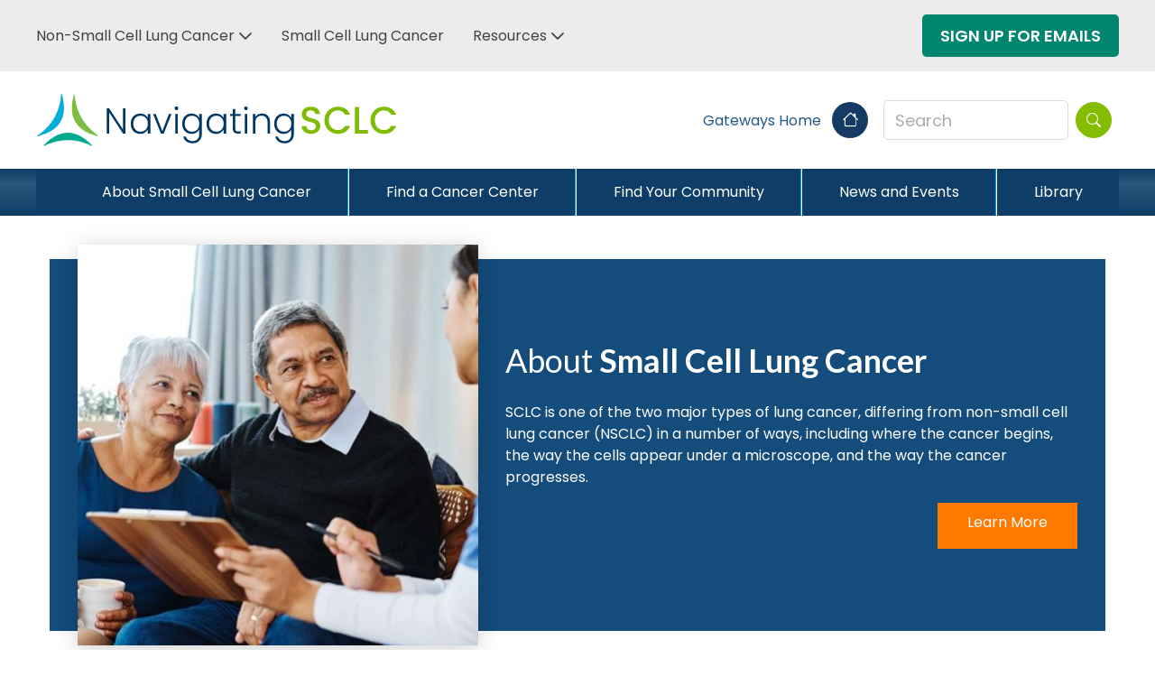

--- FILE ---
content_type: text/html; charset=UTF-8
request_url: https://sclc.lungevity.org/
body_size: 12937
content:
<!DOCTYPE html>
<html lang="en" dir="ltr">
  <head>
  <meta name="viewport" content="width=device-width, initial-scale=1.0">
    <meta charset="utf-8" />
<link rel="canonical" href="https://sclc.lungevity.org/" />
<link rel="shortlink" href="https://sclc.lungevity.org/" />
<meta name="Generator" content="Drupal 10 (https://www.drupal.org)" />
<meta name="MobileOptimized" content="width" />
<meta name="HandheldFriendly" content="true" />
<meta name="viewport" content="width=device-width, initial-scale=1.0" />
<link rel="icon" href="/themes/custom/lungevity/favicon.ico" type="image/vnd.microsoft.icon" />
<script src="/sites/default/files/google_tag/gateways_google_tag/google_tag.script.js?t761d7" defer></script>

    <title>SCLC | Navigating Small Cell</title>
<!--
       ___            _ _           _
      |_ _|_ __   ___| (_)_ __   __| |
       | || '_ \ / __| | | '_ \ / _` |
       | || | | | (__| | | | | | (_| |
      |___|_| |_|\___|_|_|_| |_|\__,_|

========================================================================
Our website, powered by the open-source flexibility of Drupal,
is expertly maintained by Inclind - https://www.inclind.com/
========================================================================
Drupal, and all contributed files that are derivative works of
Drupal hosted on Drupal.org (https://www.drupal.org/), are licensed
under the GNU General Public License, version 2 or later. The
copyright of both the Drupal software and the "Druplicon" logo belongs
to all the original authors, though both are licensed under the GPL.
========================================================================
-->
    <link rel="stylesheet" media="all" href="/sites/default/files/css/css_ioV-u7hU8iznNvu3gElSMBpqE4Cg8I0rQ0KzXYnaJs4.css?delta=0&amp;language=en&amp;theme=lungevity&amp;include=[base64]" />
<link rel="stylesheet" media="all" href="/sites/default/files/css/css_-WIy4gLAcFr_0SoQPb0lxehIdI8pu8QopfbvVu4DQKw.css?delta=1&amp;language=en&amp;theme=lungevity&amp;include=[base64]" />

    
  </head>
  <body class="sclc-lungevity-org page-node-3515 section-sclc path-frontpage page-node-type-content-page">
        <a href="#main-content" class="visually-hidden focusable skip-link">
      Skip to main content
    </a>
    <noscript><iframe src="https://www.googletagmanager.com/ns.html?id=GTM-53VQ652" height="0" width="0" style="display:none;visibility:hidden"></iframe></noscript>
      <div class="dialog-off-canvas-main-canvas" data-off-canvas-main-canvas>
    <?php
/**
 * @file
 * Returns the HTML for a single Drupal page.
 *
 * Complete documentation for this file is available online.
 * @see https://drupal.org/node/1728148
 */
?>
<header aria-label="Site header" class="header" id="header" role="banner">
    <div id="header-content" class="">
        <div class="header-content">
              <div class="region region-header">
    <div id="block-poptincode" class="block block-block-content block-block-contenta71fae2b-45ce-4bb9-96f7-e26644913ea0">
  
    
      
            <div class="clearfix text-formatted field field--name-body field--type-text-with-summary field--label-hidden field__item"><script id="pixel-script-poptin" src="https://cdn.popt.in/pixel.js?id=4c96264940686" async="true"></script></div>
      
  </div>

  </div>

            
            <section class="header-section">
                <div class="header-row header-row-1 d-none d-md-flex">
                    <div class="page-max-width">  <div class="region region-header-top-bar">
    <nav role="navigation" aria-labelledby="block-lungevity-topbarmenu-menu" id="block-lungevity-topbarmenu" class="mr-auto block block-menu navigation menu--top-bar-menu">
            
  <h2 class="visually-hidden" id="block-lungevity-topbarmenu-menu">Top Bar Menu</h2>
  

        
				<div class="top-bar-menu">
			<div class="px-3 d-md-none email-btn">
				<div class="block block-block-content block-block-content2e1ec977-4a46-4d26-9353-29a89363e4e6">
  
    
      
            <div class="clearfix text-formatted field field--name-body field--type-text-with-summary field--label-hidden field__item"><p class="d-flex justify-content-center mt-4 mt-md-0"><a class="topbar-btn" href="https://gateway.lungevity.org/newsletters" role="button">Sign Up For Emails</a></p></div>
      
  </div>

			</div>
			<ul class="nav menu navbar-nav flex-column flex-md-row mb-3 mb-md-0 px-3 px-md-0">
									<li class="nav-item menu-item dropdown">
						<a href="https://nsclc.lungevity.org" class="nav-link d-flex justify-content-between justify-content-md-start align-items-center dropdown-toggle"  data-toggle="dropdown" aria-expanded="false" >
							Non-Small Cell Lung Cancer
						</a>
													<ul class="dropdown-menu m-0">
																	<li class="menu-item">
										<a class="dropdown-item" href="https://nsclc.lungevity.org">NSCLC</a>
									</li>
																	<li class="menu-item">
										<a class="dropdown-item" href="https://alk.lungevity.org/">ALK</a>
									</li>
																	<li class="menu-item">
										<a class="dropdown-item" href="https://egfr.lungevity.org/">EGFR</a>
									</li>
																	<li class="menu-item">
										<a class="dropdown-item" href="https://kras.lungevity.org/">KRAS</a>
									</li>
																	<li class="menu-item">
										<a class="dropdown-item" href="https://rare-mutations.lungevity.org/">Rare Mutations</a>
									</li>
															</ul>
											</li>
									<li class="nav-item menu-item ">
						<a href="https://sclc.lungevity.org/" class="nav-link d-flex justify-content-between justify-content-md-start align-items-center " >
							Small Cell Lung Cancer
						</a>
											</li>
									<li class="nav-item menu-item dropdown">
						<a href="" class="nav-link d-flex justify-content-between justify-content-md-start align-items-center dropdown-toggle"  data-toggle="dropdown" aria-expanded="false" >
							Resources
						</a>
													<ul class="dropdown-menu m-0">
																	<li class="menu-item">
										<a class="dropdown-item" href="https://gateway.lungevity.org/learn-about-clinical-trials">Clinical Trials</a>
									</li>
																	<li class="menu-item">
										<a class="dropdown-item" href="https://gateway.lungevity.org/find-cancer-center">Find a Cancer Center</a>
									</li>
																	<li class="menu-item">
										<a class="dropdown-item" href="https://gateway.lungevity.org/library">News Library</a>
									</li>
															</ul>
											</li>
							</ul>
		</div>
	

  </nav>
<div id="block-lungevity-signupforemails" class="block block-block-content block-block-content2e1ec977-4a46-4d26-9353-29a89363e4e6">
  
    
      
            <div class="clearfix text-formatted field field--name-body field--type-text-with-summary field--label-hidden field__item"><p class="d-flex justify-content-center mt-4 mt-md-0"><a class="topbar-btn" href="https://gateway.lungevity.org/newsletters" role="button">Sign Up For Emails</a></p></div>
      
  </div>

  </div>
</div>
                </div>
                <div class="header-row header-row-2 d-flex align-items-center position-relative page-max-width py-4 px-4 px-md-0">
                    <div class="region-wrapper region-wrapper-left flex-fill">  <div class="region region-header-left">
    <div id="block-block-content-d587ba9b-4799-4e45-848d-78da9b53803a" class="block block-block-content block-block-contentd587ba9b-4799-4e45-848d-78da9b53803a">
  
    
      
            <div class="clearfix text-formatted field field--name-body field--type-text-with-summary field--label-hidden field__item"><p><a href="/"><img data-entity-uuid="eb9bc466-bd06-4553-bdad-502c3e2ba4c7" data-entity-type="file" src="/sites/default/files/inline-images/logo-SCLC.png" width="440" height="60" alt="Navigating SCLC" loading="lazy"></a></p></div>
      
  </div>

  </div>
</div>
                    <div class="region-wrapper region-wrapper-center"></div>
                    <div class="region-wrapper region-wrapper-right d-none d-md-flex">  <div class="region region-header-right">
    <div id="block-othergateways" class="d-none d-md-block mr-1 block block-block-content block-block-contente834041e-6e04-47cc-bd52-cd860e958e03">
  
    
      
            <div class="clearfix text-formatted field field--name-body field--type-text-with-summary field--label-hidden field__item"><p><a class="btn btn-link communities-btn" href="https://gateway.lungevity.org/">Gateways Home&nbsp;<em><span class="share-btn-icon communities-btn-icon"><i class="bi bi-house"></i></span></em></a></p></div>
      
  </div>
<div id="block-bettersocialsharingbuttons" class="d-none block block-better-social-sharing-buttons block-social-sharing-buttons-block">
  
    
      

<div style="display: none"><link rel="preload" href="/modules/contrib/better_social_sharing_buttons/assets/dist/sprites/social-icons--square.svg" as="image" type="image/svg+xml" crossorigin="anonymous" /></div>

<div class="social-sharing-buttons">
                <a href="https://www.facebook.com/sharer/sharer.php?u=https://sclc.lungevity.org/sclc&amp;title=SCLC" target="_blank" title="Share to Facebook" aria-label="Share to Facebook" class="social-sharing-buttons-button share-facebook" rel="noopener">
            <svg aria-hidden="true" width="40px" height="40px" style="border-radius:3px;">
                <use href="/modules/contrib/better_social_sharing_buttons/assets/dist/sprites/social-icons--square.svg#facebook" />
            </svg>
        </a>
    
                <a href="https://twitter.com/intent/tweet?text=SCLC+https://sclc.lungevity.org/sclc" target="_blank" title="Share to X" aria-label="Share to X" class="social-sharing-buttons-button share-x" rel="noopener">
            <svg aria-hidden="true" width="40px" height="40px" style="border-radius:3px;">
                <use href="/modules/contrib/better_social_sharing_buttons/assets/dist/sprites/social-icons--square.svg#x" />
            </svg>
        </a>
    
        
        
        
                <a href="https://www.linkedin.com/sharing/share-offsite/?url=https://sclc.lungevity.org/sclc" target="_blank" title="Share to Linkedin" aria-label="Share to Linkedin" class="social-sharing-buttons-button share-linkedin" rel="noopener">
            <svg aria-hidden="true" width="40px" height="40px" style="border-radius:3px;">
                <use href="/modules/contrib/better_social_sharing_buttons/assets/dist/sprites/social-icons--square.svg#linkedin" />
            </svg>
        </a>
    
    
    
        
        
        
        
                <a href="mailto:?subject=SCLC&amp;body=https://sclc.lungevity.org/sclc" title="Share to Email" aria-label="Share to Email" class="social-sharing-buttons-button share-email" target="_blank" rel="noopener">
            <svg aria-hidden="true" width="40px" height="40px" style="border-radius:3px;">
                <use href="/modules/contrib/better_social_sharing_buttons/assets/dist/sprites/social-icons--square.svg#email" />
            </svg>
        </a>
    
        
    </div>

  </div>
<div class="custom-search-block-form block block-custom-search" role="search" data-drupal-selector="custom-search-block-form" id="block-customsearchform">
  
    
      <form action="/" method="post" id="custom-search-block-form" accept-charset="UTF-8">
  <div class="js-form-item form-item js-form-type-search form-type-search js-form-item-keys form-item-keys form-no-label">
      <label for="edit-keys" class="visually-hidden">Search this site</label>
        <input title="" class="custom_search-keys form-search form-control" data-drupal-selector="edit-keys" type="search" id="edit-keys" name="keys" value="" size="15" maxlength="128" placeholder="Search" />

        </div>
<input autocomplete="off" data-drupal-selector="form-jyuzv-pajbrm6q7l8jn31u5qwjiy3omgbaw0ihf8ybo" type="hidden" name="form_build_id" value="form-JyUzv_pAjbRM6Q7l8Jn31U5qwJIy3OMGbAw0IHf8Ybo" />
<input data-drupal-selector="edit-custom-search-block-form" type="hidden" name="form_id" value="custom_search_block_form" />
<div data-drupal-selector="edit-actions" class="form-actions js-form-wrapper form-wrapper" id="edit-actions"><input data-drupal-selector="edit-submit" type="submit" id="edit-submit" value=" " class="button js-form-submit form-submit btn btn-primary" />
</div>

</form>

  </div>

  </div>
</div>

                    <div class="mobile-menu-btn-wrap">
                        <button class="navbar-toggler mobile-menu-btn hamburger hamburger--3dx-" data-toggle="collapse" data-target=".global-menu .navbar-collapse" aria-controls="navbarSupportedContent" aria-expanded="false" type="button" aria-label="Main menu toggle">
                        <span class="hamburger-box">
                            <span class="hamburger-inner"></span>
                        </span>
                        </button>
                    </div>
                </div>
            </section>
        </div>
</header>
<div id="navigation">
    <div class="page-max-width">
      <div class="region region-navigation">
    <nav role="navigation" aria-labelledby="block-lungevity-topbarmenu-2-menu" id="block-lungevity-topbarmenu-2" class="main-menu-mega d-md-none block block-menu navigation menu--top-bar-menu">
            
  <h2 class="visually-hidden" id="block-lungevity-topbarmenu-2-menu">Top Bar Menu</h2>
  

        
				<div class="top-bar-menu">
			<div class="px-3 d-md-none email-btn">
				<div class="block block-block-content block-block-content2e1ec977-4a46-4d26-9353-29a89363e4e6">
  
    
      
            <div class="clearfix text-formatted field field--name-body field--type-text-with-summary field--label-hidden field__item"><p class="d-flex justify-content-center mt-4 mt-md-0"><a class="topbar-btn" href="https://gateway.lungevity.org/newsletters" role="button">Sign Up For Emails</a></p></div>
      
  </div>

			</div>
			<ul class="nav menu navbar-nav flex-column flex-md-row mb-3 mb-md-0 px-3 px-md-0">
									<li class="nav-item menu-item dropdown">
						<a href="https://nsclc.lungevity.org" class="nav-link d-flex justify-content-between justify-content-md-start align-items-center dropdown-toggle"  data-toggle="dropdown" aria-expanded="false" >
							Non-Small Cell Lung Cancer
						</a>
													<ul class="dropdown-menu m-0">
																	<li class="menu-item">
										<a class="dropdown-item" href="https://nsclc.lungevity.org">NSCLC</a>
									</li>
																	<li class="menu-item">
										<a class="dropdown-item" href="https://alk.lungevity.org/">ALK</a>
									</li>
																	<li class="menu-item">
										<a class="dropdown-item" href="https://egfr.lungevity.org/">EGFR</a>
									</li>
																	<li class="menu-item">
										<a class="dropdown-item" href="https://kras.lungevity.org/">KRAS</a>
									</li>
																	<li class="menu-item">
										<a class="dropdown-item" href="https://rare-mutations.lungevity.org/">Rare Mutations</a>
									</li>
															</ul>
											</li>
									<li class="nav-item menu-item ">
						<a href="https://sclc.lungevity.org/" class="nav-link d-flex justify-content-between justify-content-md-start align-items-center " >
							Small Cell Lung Cancer
						</a>
											</li>
									<li class="nav-item menu-item dropdown">
						<a href="" class="nav-link d-flex justify-content-between justify-content-md-start align-items-center dropdown-toggle"  data-toggle="dropdown" aria-expanded="false" >
							Resources
						</a>
													<ul class="dropdown-menu m-0">
																	<li class="menu-item">
										<a class="dropdown-item" href="https://gateway.lungevity.org/learn-about-clinical-trials">Clinical Trials</a>
									</li>
																	<li class="menu-item">
										<a class="dropdown-item" href="https://gateway.lungevity.org/find-cancer-center">Find a Cancer Center</a>
									</li>
																	<li class="menu-item">
										<a class="dropdown-item" href="https://gateway.lungevity.org/library">News Library</a>
									</li>
															</ul>
											</li>
							</ul>
		</div>
	

  </nav>
<nav role="navigation" aria-labelledby="block-mainnavigation-menu" id="block-mainnavigation" class="navbar-menu global-menu navbar-expand-md main-menu-mega block block-menu navigation menu--main">
            
  <h2 class="visually-hidden" id="block-mainnavigation-menu">Main navigation</h2>
  

        
<div class="collapse navbar-collapse">
<a href="" class="close-menu menu__link nav-link" aria-label="Close"><span class="sr-only">Close Menu</span></a>

      
          <ul class="menu nav nav-main navbar-nav">
                          <li class="menu-item menu__item nav-item-depth-1 nav-item">
        <a href="https://rare-mutations.lungevity.org/rare-mutations/learn-about-clinical-trials" class="menu__link nav-link">Clinical Trials</a>
               
                </li>
                      <li class="menu-item menu__item nav-item-depth-1 nav-item">
        <a href="https://nsclc.lungevity.org/nsclc/learn-about-clinical-trials" class="menu__link nav-link">Clinical Trials</a>
               
                </li>
                      <li class="menu-item menu__item nav-item-depth-1 nav-item">
        <a href="https://egfr.lungevity.org/egfr/learn-about-clinical-trials" class="menu__link nav-link">Clinical Trials</a>
               
                </li>
                      <li class="menu-item menu__item nav-item-depth-1 nav-item">
        <a href="https://sclc.lungevity.org/sclc/learn-about-clinical-trials" class="menu__link nav-link">Clinical Trials</a>
               
                </li>
                      <li class="menu-item menu__item nav-item-depth-1 nav-item">
        <a href="https://alk.lungevity.org/alk/learn-about-clinical-trials" class="menu__link nav-link">Clinical Trials</a>
               
                </li>
                      <li class="menu-item menu__item nav-item-depth-1 nav-item">
        <a href="https://kras.lungevity.org/kras/learn-about-clinical-trials" class="menu__link nav-link">Clinical Trials</a>
               
                </li>
                      <li class="menu-item menu__item nav-item-depth-1 menu-item--expanded nav-item">
        <a href="https://sclc.lungevity.org" class="menu__link nav-link dropdown-toggle">SCLC</a>
                
          <ul  class="dropdown-menu show" >
                          <li class="menu-item menu__item nav-item-depth-2 nav-item">
        <a href="/sclc/about-small-cell-lung-cancer" class="menu__link nav-link" data-drupal-link-system-path="node/3516">About Small Cell Lung Cancer</a>
               
                </li>
                      <li class="menu-item menu__item nav-item-depth-2 nav-item">
        <a href="/find-cancer-center" class="menu__link nav-link" data-drupal-link-system-path="node/1013556">Find a Cancer Center</a>
               
                </li>
                      <li class="menu-item menu__item nav-item-depth-2 nav-item">
        <a href="/sclc/find-your-community" class="menu__link nav-link" data-drupal-link-system-path="node/3517">Find Your Community</a>
               
                </li>
                      <li class="menu-item menu__item nav-item-depth-2 nav-item">
        <a href="https://sclc.lungevity.org/sclc/news-and-events" class="menu__link nav-link">News and Events</a>
               
                </li>
                      <li class="menu-item menu__item nav-item-depth-2 nav-item">
        <a href="https://sclc.lungevity.org/sclc/video-library" class="menu__link nav-link">Library</a>
               
                </li>
        </ul>
    
   
                        </li>
        </ul>
    
  
</div>

  </nav>
<nav role="navigation" aria-labelledby="block-menu-block-main-menu" class="navbar-menu site-menu navbar-expand-md block block-menu navigation menu--main" id="block-menu-block-main">
            
  <h2 class="visually-hidden" id="block-menu-block-main-menu">Main navigation</h2>
  

        
<div class="collapse navbar-collapse">
<a href="" class="close-menu menu__link nav-link" aria-label="Close"><span class="sr-only">Close Menu</span></a>

      
          <ul class="menu nav nav-main navbar-nav">
                          <li class="menu-item menu__item nav-item-depth-1 nav-item">
        <a href="/sclc/about-small-cell-lung-cancer" class="menu__link nav-link" data-drupal-link-system-path="node/3516">About Small Cell Lung Cancer</a>
               
                </li>
                      <li class="menu-item menu__item nav-item-depth-1 nav-item">
        <a href="/find-cancer-center" class="menu__link nav-link" data-drupal-link-system-path="node/1013556">Find a Cancer Center</a>
               
                </li>
                      <li class="menu-item menu__item nav-item-depth-1 nav-item">
        <a href="/sclc/find-your-community" class="menu__link nav-link" data-drupal-link-system-path="node/3517">Find Your Community</a>
               
                </li>
                      <li class="menu-item menu__item nav-item-depth-1 nav-item">
        <a href="https://sclc.lungevity.org/sclc/news-and-events" class="menu__link nav-link">News and Events</a>
               
                </li>
                      <li class="menu-item menu__item nav-item-depth-1 nav-item">
        <a href="https://sclc.lungevity.org/sclc/video-library" class="menu__link nav-link">Library</a>
               
                </li>
        </ul>
    
  
</div>

  </nav>

  </div>

    </div>
</div>


<div id="page" class="page-max-width">
    
    
    
    

    <main class="main" id="main">
         
        
        <div class="content-wrapper">
                        
            <div id="content" role="main">
                
                <a id="main-content"></a>
                
                 <div class="container-fluid">
                      <div class="region region-content">
    <div data-drupal-messages-fallback class="hidden"></div>
<article  data-history-node-id="3515" class="node node--type-content-page node--view-mode-full">
  
    

  
  <div  class="node__content">  <div class="layout layout--onecol">
    <div  class="layout__region layout__region--content">
      <div class="block block-layout-builder block-extra-field-blocknodecontent-pagelinks">
  
    
      
  </div>
<div class="views-element-container block block-views block-views-blockheros-block-6">
  
    
      <div><div class="view view-heros view-id-heros view-display-id-block_6 js-view-dom-id-9352e8f537d4373927c8b3eede4fe750c53f6c3d47f6b923d81737130893a63a">
  
    
      <div class="view-header">
      
    </div>
      
      <div class="view-content">
      <div>
      <div class="hero-content views-row">
    <div class="hero-field hero-field-view">

      <div class="hero-image" style="background-image:url();"></div>

      <div class="hero-label"> 
          <div>
              <div class="hero-label-txt">
                  
<article data-history-node-id="3510" class="node row node--type-content-page node--view-mode-homepage-banner">


  <div class="node__content">
  <div class="row homepage-banner">
  <div class="col-12 d-none d-md-block col-md-5 text-center">
    
            <div class="field field--name-field-hero-image field--type-image field--label-hidden field__item">  <img loading="lazy" src="/sites/default/files/styles/445x445/public/hero-images/sclc-hero.jpg?itok=cJqBhkDI" width="445" height="445" alt="" class="image-style-_45x445" />


</div>
      
    </div>
  <div class="col-12 col-md-7 d-flex justify-content-center align-content-center flex-column">
    
            <div class="clearfix text-formatted field field--name-field-hero-body field--type-text-with-summary field--label-hidden field__item"><h1>About <strong>Small Cell <span class="d-inline-block">Lung Cancer</span></strong></h1>

<p>SCLC is one of the two major types of lung cancer, differing from non-small cell lung cancer (NSCLC) in a number of ways, including where the cancer begins, the way the cells appear under a microscope, and the way the cancer progresses.</p>

<p class="mb-0"><a class="btn btn-secondary" href="/sclc/about-small-cell-lung-cancer">Learn More</a></p>
</div>
      
    </div>
  </div>
  </div>

</article>

                                </div>
          </div>
      </div>


      
          </div>
  </div>
  
</div>

    </div>
  
          </div>
</div>

  </div>
<div class="views-element-container block block-views block-views-blockcards-block-16">
  
      <h2>LATEST UPDATES</h2>
    
      <div><div class="view view-cards view-id-cards view-display-id-block_16 js-view-dom-id-b7ba104629f8785d8ba0f0e7772a41999a1d52baf4ba6b6ae3da39191af1bf69">
  
    
      
      <div class="view-content">
      <div>
  
  <ul class="row list-unstyled carousel">

          <li class="col-12 col-md-6 col-lg-4">
<article data-history-node-id="1031449" class="node node--type-article node--promoted node--view-mode-card">
        
            <div class="field field--name-field-image field--type-image field--label-hidden field__item">  <a href="/explaining-bite-therapy" hreflang="en"><img loading="lazy" src="/sites/default/files/styles/370x210/public/2025-11/BiTE%20video%20featured_0.png?itok=K5v78cFI" width="370" height="194" alt="cancer cells under microscope" class="image-style-_70x210" />

</a>
</div>
      
    <div class="p-3">
<div class="d-flex flex-row byline">

<p class="card-type">Video</p><p class="date">November 16, 2025</p>

</div>
<h2><a href="/explaining-bite-therapy" rel="bookmark"><span class="field field--name-title field--type-string field--label-hidden">Explaining BiTE® Therapy</span>
</a></h2>
    
            <div class="clearfix text-formatted field field--name-body field--type-text-with-summary field--label-hidden field__item">  A bi-specific T-cell engager (BiTE®) is a new type of engineered molecule used for the treatment of cancer. These molecules harness and activate T-cells, which are involved in the...

</div>
      

<div class="text-right"><a href="/explaining-bite-therapy" class="read-more" rel="bookmark">READ MORE <span class="sr-only">about Explaining BiTE® Therapy</span> ›</a></div>
</div>
</article>
</li>
          <li class="col-12 col-md-6 col-lg-4">
<article data-history-node-id="1052447" class="node node--type-article node--promoted node--view-mode-card">
        
            <div class="field field--name-field-image field--type-image field--label-hidden field__item">  <a href="/small-cell-smashers-fireside-chat-dr-trudy-oliver" hreflang="en"><img loading="lazy" src="/sites/default/files/styles/370x210/public/2025-12/trudy%20oliver%20smashers.png?itok=mhI-JMvk" width="370" height="194" alt="headshot of three speakers" class="image-style-_70x210" />

</a>
</div>
      
    <div class="p-3">
<div class="d-flex flex-row byline">

<p class="card-type">Video</p><p class="date">November 26, 2025</p>

</div>
<h2><a href="/small-cell-smashers-fireside-chat-dr-trudy-oliver" rel="bookmark"><span class="field field--name-title field--type-string field--label-hidden">Small Cell SMASHERS Fireside Chat with Dr. Trudy Oliver</span>
</a></h2>
    
            <div class="clearfix text-formatted field field--name-body field--type-text-with-summary field--label-hidden field__item">  In November, Trudy Oliver, PhD, professor of pharmacology and cancer biology at Duke University School of Medicine and Duke Cancer Institute, discussed the origins of small cell...

</div>
      

<div class="text-right"><a href="/small-cell-smashers-fireside-chat-dr-trudy-oliver" class="read-more" rel="bookmark">READ MORE <span class="sr-only">about Small Cell SMASHERS Fireside Chat with Dr. Trudy Oliver</span> ›</a></div>
</div>
</article>
</li>
          <li class="col-12 col-md-6 col-lg-4">
<article data-history-node-id="3734" class="node node--type-event-listing node--view-mode-card">
       
            <div class="field field--name-field-image field--type-image field--label-hidden field__item">  <a href="/sclc-virtual-meetup" hreflang="en"><img loading="lazy" src="/sites/default/files/styles/370x210/public/2023-09/SCLC_Virtual%20Meetup_0.png?itok=XTvr7cwj" width="370" height="194" alt="Graphic for SCLC Virtual Meetup" class="image-style-_70x210" />

</a>
</div>
      
    <div class="p-3">

<div class="d-flex flex-row byline">

<p class="card-type">EVENT</p><p class="date"></p>

</div>
<h2><a href="/sclc-virtual-meetup" rel="bookmark"><span class="field field--name-title field--type-string field--label-hidden">SCLC Virtual Meetup</span>
</a></h2>
    
            <div class="clearfix text-formatted field field--name-body field--type-text-with-summary field--label-hidden field__item">  SCLC patients/survivors - Join us the 3rd Wednesday of every month to c onnect with others who share common experiences and build your community. Register in advance for this...

</div>
      

<div class="text-right"><a href="/sclc-virtual-meetup" class="read-more">LEARN MORE <span class="sr-only">About SCLC Virtual Meetup</span> ›</a>
</div>
</div>
</article>
</li>
    
  </ul>

</div>

    </div>
  
            <div class="view-footer">
      <div class="text-right mt-4 mt-md-0 d-inline-block w-100"><a class="btn btn-secondary" href="/sclc/news-and-events">ALL NEWS &amp; EVENTS</a></div>
    </div>
    </div>
</div>

  </div>
<div class="alignfull bg-primary">
  <div  class="block newsletter-signup-block block-block-content block-block-content462af915-0b4f-483c-b059-c4784a9c5e17">
          <div class="container">
        <div class="row m-0">
          <div class="col-2 justify-content-center align-content-center d-flex flex-column">
            <svg width="36" height="36" viewBox="0 0 36 36" fill="none" xmlns="http://www.w3.org/2000/svg">
              <path d="M35.9192 1.54343C36.0011 1.33899 36.0211 1.11502 35.9768 0.899299C35.9326 0.683577 35.826 0.485586 35.6703 0.329872C35.5146 0.174157 35.3166 0.0675665 35.1009 0.0233148C34.8851 -0.020937 34.6612 -0.000904125 34.4567 0.0809299L1.72597 13.1737H1.72372L0.706722 13.5787C0.5141 13.6555 0.346464 13.7841 0.222332 13.9502C0.0982002 14.1163 0.0224026 14.3136 0.0033124 14.5201C-0.0157778 14.7266 0.0225823 14.9343 0.114155 15.1204C0.205728 15.3064 0.346951 15.4636 0.522222 15.5744L1.44472 16.1594L1.44697 16.1639L12.6857 23.3144L19.8362 34.5532L19.8407 34.5577L20.4257 35.4802C20.5369 35.6548 20.6941 35.7953 20.8801 35.8863C21.066 35.9773 21.2734 36.0152 21.4795 35.9959C21.6856 35.9766 21.8824 35.9008 22.0482 35.7769C22.214 35.6529 22.3424 35.4856 22.4192 35.2934L35.9192 1.54343ZM31.795 5.79593L14.9335 22.6574L14.4497 21.8969C14.3611 21.7574 14.2428 21.6391 14.1032 21.5504L13.3427 21.0667L30.2042 4.20518L32.8547 3.14543L31.7972 5.79593H31.795Z" fill="#FF7900" />
            </svg>
          </div>
          <div class="col-10 col-md-8">
            <div class="clearfix text-formatted field field--name-body field--type-text-with-summary field--label-hidden field__item"><p>Get the latest SCLC news and events in your inbox!</p><p><a style="color:#fff;font-size:1rem;" href="https://gateway.lungevity.org/newsletter-archive" target="_blank">Read past newsletters</a></p></div>
      </div>

          <div class="col-12 col-md-2 mt-4 mt-md-0">
            <a href="https://sclc.lungevity.org/sclc/newsletters" class="btn btn-secondary">SUBSCRIBE <span class="sr-only">to one of newsletters today</span></a>
          </div>
        </div>
      </div>
      </div>
</div>

    </div>
  </div>
  <div class="layout layout--twocol-section layout--twocol-section--67-33 layout-row-md layout-col-padding mb-4">

          <div  class="layout__region layout__region--first">
        <div class="views-element-container block block-views block-views-blocklanding-page-grid-gateway-block-18">
  
    
      <div><div class="view view-landing-page-grid-gateway view-id-landing_page_grid_gateway view-display-id-block_18 js-view-dom-id-4f168b7698c8986710349b7848616bf443d74ea3a0bad7b381956b81d5080df5">
  
    
      
      <div class="container-fluid- page-inner-max-width- lp-container">
      <div class="view-content row">
              <div class="col-md-6 views-row pg-lp-block-row nid-3514">
    <div class="pg-lp-block flex-column d-none d-md-flex">
      <div class="pg-lp-block-overlay"></div>

      <div class="pg-lp-block-img" style="background-image:url(/sites/default/files/lp/sclc-community-lp.jpg);"></div>
      
      <div class="pg-lp-block-body"><div class="views-field views-field-body"><div class="field-content"><h2>Find your <strong>Community</strong></h2>

<p>Whether you're living with lung cancer, or caring for someone with the disease, online groups and biomarker-specific communities can offer much-needed support.</p></div></div><div class="views-field views-field-field-link-to-url-1"><div class="field-content"><div class="btn btn-secondary">Learn More</div></div></div></div>
            <a class="pg-lp-link" aria-label="SCLC - Find Your Community - LP" href="/sclc/find-your-community"></a>
          </div>
  </div>
      <a class="btn btn-secondary d-block d-md-none m-2" aria-label="SCLC - Find Your Community - LP" href="/sclc/find-your-community">Find your Community</a>
  
      <div class="col-md-6 views-row pg-lp-block-row nid-3513">
    <div class="pg-lp-block flex-column d-none d-md-flex">
      <div class="pg-lp-block-overlay"></div>

      <div class="pg-lp-block-img" style="background-image:url(/sites/default/files/lp/sclc-clinical-trials-lp.jpg);"></div>
      
      <div class="pg-lp-block-body"><div class="views-field views-field-body"><div class="field-content"><h2>Learn about<br>
<strong>Clinical Trials</strong></h2>

<p>Participating in a research study may offer additional treatment options for those who are eligible.</p></div></div><div class="views-field views-field-field-link-to-url-1"><div class="field-content"><div class="btn btn-secondary">Learn More</div></div></div></div>
            <a class="pg-lp-link" aria-label="SCLC Learn about Clinical Trials -LP" href="/sclc/learn-about-clinical-trials"></a>
          </div>
  </div>
      <a class="btn btn-secondary d-block d-md-none m-2" aria-label="SCLC Learn about Clinical Trials -LP" href="/sclc/learn-about-clinical-trials">Learn about Clinical Trials</a>
  

      </div>
    </div>
  
          </div>
</div>

  </div>

      </div>
    
          <div  class="layout__region layout__region--second">
        <div class="views-element-container block block-views block-views-blocklanding-page-grid-gateway-block-19">
  
    
      <div><div class="view view-landing-page-grid-gateway view-id-landing_page_grid_gateway view-display-id-block_19 js-view-dom-id-914f02da38aca7f9a7f14331ed0b74f4e2c168649dc86f0f2c50b1b8cfd0601b">
  
    
      
      <div class="container-fluid- page-inner-max-width- lp-container">
      <div class="view-content row">
              <div class="col views-row pg-lp-block-row nid-3511">
    <div class="pg-lp-block flex-column d-none d-md-flex">
      <div class="pg-lp-block-overlay"></div>

      <div class="pg-lp-block-img" style="background-image:url(/sites/default/files/lp/sclc-newsletter-lp.jpg);"></div>
      
      <div class="pg-lp-block-body"><div class="views-field views-field-body"><div class="field-content"><h2>Small Cell Lung Cancer <strong>Newsletter</strong></h2>

<p>Periodic emails with news, events, and research advances</p></div></div><div class="views-field views-field-field-link-to-url-1"><div class="field-content"><div class="btn btn-secondary">Learn More</div></div></div></div>
            <a class="pg-lp-link" aria-label="SCLC - newsletter -LP" href="https://sclc.lungevity.org/newsletter-signup-form-sclc"></a>
          </div>
  </div>
      <a class="btn btn-secondary d-block d-md-none m-2" aria-label="SCLC - newsletter -LP" href="https://sclc.lungevity.org/newsletter-signup-form-sclc">Small Cell Lung Cancer Newsletter</a>
  

      </div>
    </div>
  
          </div>
</div>

  </div>

      </div>
    
  </div>
  <div class="layout layout--onecol">
    <div  class="layout__region layout__region--content">
      <div class="block block-block-content block-block-content09366546-5f50-4722-a05d-ed37ad11a293">
  
    
      
            <div class="clearfix text-formatted field field--name-body field--type-text-with-summary field--label-hidden field__item"><h2 class="mb-0">Sponsors</h2><p><strong>SCLC Gateway Sponsors</strong></p><p><a href="https://www.amgen.com/"><img src="/sites/default/files/inline-images/amgen-logo.jpg" data-entity-uuid="33f9d1c3-729d-4362-abfc-08e4cd4113d6" data-entity-type="file" alt="Amgen" width="150" height="42" loading="lazy"></a> &nbsp; &nbsp; &nbsp;&nbsp; <a href="https://www.astrazeneca.com/"><img src="/sites/default/files/inline-images/AstraZeneca.png" data-entity-uuid="cd19d60a-75ff-48f5-bdb3-18bbc6cd25f2" data-entity-type="file" alt="AstraZeneca" width="230" height="70" loading="lazy"></a></p><hr><p><strong>LUNGevity thanks the sponsors who are supporting our SCLC programs.</strong></p><p><a href="https://www.amgen.com/"><img src="/sites/default/files/inline-images/amgen-logo.jpg" data-entity-uuid="33f9d1c3-729d-4362-abfc-08e4cd4113d6" data-entity-type="file" alt="Amgen" width="150" height="42" loading="lazy"></a> &nbsp; &nbsp; &nbsp;&nbsp; <a href="https://www.daiichisankyo.com/"><img src="/sites/default/files/inline-images/Daiichi-Sankyo-logo.jpg" data-entity-uuid="419b9214-fc0e-4e0a-b059-b27f83d635db" data-entity-type="file" alt="Daiichi Sankyo" width="225" height="39" loading="lazy"></a> &nbsp; &nbsp; &nbsp;&nbsp; <a href="https://www.fosunpharma.com/en/"><img src="/sites/default/files/inline-images/Fosun%20Pharma.png" data-entity-uuid="9b1959d7-c230-4030-9dcd-3608a7219249" data-entity-type="file" alt="Fosun Pharma" width="239" height="96" loading="lazy"></a> &nbsp; &nbsp; &nbsp;&nbsp;<a href="https://www.jazzpharma.com/"><img src="/sites/default/files/inline-images/jazz-pharma-logo.png" data-entity-uuid="85fea96b-aa16-432a-8234-0db3a59308d2" data-entity-type="file" alt="Jazz Pharmaceuticals" width="299" height="53" loading="lazy"></a> &nbsp;&nbsp; &nbsp; &nbsp;&nbsp;<a href="https://www.cosela.com/patient/"><img data-entity-uuid="0c5cf891-cc4c-4bb4-8372-a673fd8f39c3" data-entity-type="file" src="/sites/default/files/inline-images/pharmacosmos-logo-small.png" width="310" height="48" alt="Pharmacosmos" loading="lazy"></a> &nbsp; &nbsp; &nbsp; &nbsp; &nbsp;</p></div>
      
  </div>

    </div>
  </div>
</div>
  </article>
<div id="block-externallinkpopup" class="block block-block-content block-block-content6b9081f8-11a1-40cf-bbca-223e27cfbe67">
  
    
  <div class="modal  fade" id="externallinkpopup" tabindex="-1" aria-labelledby="externallinkpopupLabel" aria-hidden="true">
  <div class="modal-dialog modal-lg">
    <div class="modal-content rounded-0">
      <div class="modal-header border-0 rounded-0">
                <button type="button" class="close" data-dismiss="modal" aria-label="Close">
          <span aria-hidden="true"><i class="bi bi-x"></i></span>
        </button>
      </div>
      <div class="modal-body">
                    
            <div class="clearfix text-formatted field field--name-body field--type-text-with-summary field--label-hidden field__item"><h2 class="highlight text-align-center"><span class="font-size-24"><strong>You are about to leave</strong> the Patient Gateway</span></h2>

<p class="text-align-center mb-4">You’re one click away from learning about one of our most valued sponsors. Read about how they’re making a difference in patients’ lives.</p>

<p class="text-align-center"><a class="btn btn-secondary mr-3" href="#" id="external-proceed">Proceed</a><a class="btn btn-secondary" href="#" id="external-cancel">Cancel</a></p>
</div>
      
              </div>
          </div>
  </div>
</div>
  
</div>

  </div>

                </div>
                
                
            </div>

        </div>
    </main>
</div>
<div class="add-to-any-container">
<span><strong>SHARE</strong></span>
<!-- AddToAny BEGIN -->
<div class="a2a_kit a2a_kit_size_32 a2a_default_style">
<a class="a2a_button_facebook"></a>
<a class="a2a_button_twitter"></a>
<a class="a2a_button_email"></a>
</div>
<script async src="https://static.addtoany.com/menu/page.js"></script>
<!-- AddToAny END -->
</div>
<footer aria-label="Site footer" class="footer" id="footer" role="contentinfo">
    <div class="page-max-width container-fluid py-4">
          <div class="region region-footer-content">
    <div id="block-logosandaddress-2" class="block block-block-content block-block-contenta7412962-4103-4fc7-8cf7-c1edd5845d8c">
  
    
      
            <div class="clearfix text-formatted field field--name-body field--type-text-with-summary field--label-hidden field__item"><p class="font-size-20">The Patient Gateways are a project of LUNGevity Foundation, an organization transforming how people are diagnosed and live with lung cancer. <a href="https://www.lungevity.org/about-us" title="https://www.lungevity.org/about-us">Learn more here</a>.</p><p class="mb-0"><a href="https://www.lungevity.org/about-us/financial-legal-disclosures/privacy-policy">Privacy policy</a> <span class="mx-2">|</span> <a href="https://www.lungevity.org/about-us/contact-us">Contact us</a></p><p class="mb-0">&nbsp;</p><p class="mb-0">This website is not intended to, and does not, provide medical advice, professional diagnosis, opinion, treatment, or services. Medical information provided on this site is for informational and educational purposes only. After reading content from this website, you are encouraged to review the information carefully with your physician.</p><p class="mb-0">&nbsp;</p></div>
      
  </div>
<div id="block-copyrightfooter" class="block block-copyright-footer">
  
    
      Copyright &copy; 2025 LUNGevity Foundation. All rights reserved. 
  </div>

  </div>

    </div>

    <div class="bg-primary- page-bottom">
        <div class="page-max-width container-fluid py-3">
              <div class="region region-bottom">
    <div id="block-sharethispage" class="share-this-pg-block share-this-pg-block-dark- mr-3 ml-auto block block-block-content block-block-contentefa35f59-5f95-4c37-82d6-af61b3cd6432">
  
    
      
            <div class="clearfix text-formatted field field--name-body field--type-text-with-summary field--label-hidden field__item"><p><button aria-expanded="false" aria-haspopup="true" class="btn btn-link" id="share-this-pg">Share this page <span class="share-btn-icon"><i class="bi bi-share-fill">&nbsp;</i></span></button></p></div>
      
  </div>

  </div>

        </div>
    </div>
</footer>


<!-- .modal-link modal -->
<div class="modal fade" id="modal-link-popup" tabindex="-1" aria-labelledby="" aria-hidden="true">
    <div class="modal-dialog modal-lg">
        <div class="modal-content rounded-0">
            <div class="modal-header border-0 rounded-0">
                <button type="button" class="close" data-dismiss="modal" aria-label="Close">
                <span aria-hidden="true"><i class="bi bi-x"></i></span>
                </button>
            </div>
            <div class="modal-body">
                <iframe frameborder="0" allowfullscreen="" src="" class="modal-link-iframe"></iframe>
            </div>
        </div>
    </div>
</div>



  </div>

    
        <!--BEGIN QUALTRICS WEBSITE FEEDBACK SNIPPET-->
    <script type='text/javascript'>
    (function(){var g=function(e,h,f,g){
    this.get=function(a){for(var a=a+"=",c=document.cookie.split(";"),b=0,e=c.length;b<e;b++){for(var d=c[b];" "==d.charAt(0);)d=d.substring(1,d.length);if(0==d.indexOf(a))return d.substring(a.length,d.length)}return null};
    this.set=function(a,c){var b="",b=new Date;b.setTime(b.getTime()+6048E5);b="; expires="+b.toGMTString();document.cookie=a+"="+c+b+"; path=/; "};
    this.check=function(){var a=this.get(f);if(a)a=a.split(":");else if(100!=e)"v"==h&&(e=Math.random()>=e/100?0:100),a=[h,e,0],this.set(f,a.join(":"));else return!0;var c=a[1];if(100==c)return!0;switch(a[0]){case "v":return!1;case "r":return c=a[2]%Math.floor(100/c),a[2]++,this.set(f,a.join(":")),!c}return!0};
    this.go=function(){if(this.check()){var a=document.createElement("script");a.type="text/javascript";a.src=g;document.body&&document.body.appendChild(a)}};
    this.start=function(){var t=this;"complete"!==document.readyState?window.addEventListener?window.addEventListener("load",function(){t.go()},!1):window.attachEvent&&window.attachEvent("onload",function(){t.go()}):t.go()};};
    try{(new g(100,"r","QSI_S_ZN_82kRiYF2KfC6JMi", 'https://zn82kriyf2kfc6jmi-lungevity.siteintercept.qualtrics.com/SIE/?Q_ZID=ZN_82kRiYF2KfC6JMi')).start()}catch(i){}})();
    </script><div id='ZN_82kRiYF2KfC6JMi'><!--DO NOT REMOVE-CONTENTS PLACED HERE--></div>
    <!--END WEBSITE FEEDBACK SNIPPET-->
      <script type="application/json" data-drupal-selector="drupal-settings-json">{"path":{"baseUrl":"\/","pathPrefix":"","currentPath":"node\/3515","currentPathIsAdmin":false,"isFront":true,"currentLanguage":"en"},"pluralDelimiter":"\u0003","suppressDeprecationErrors":true,"data":{"extlink":{"extTarget":true,"extTargetAppendNewWindowDisplay":true,"extTargetAppendNewWindowLabel":"(opens in a new window)","extTargetNoOverride":true,"extNofollow":false,"extTitleNoOverride":false,"extNoreferrer":true,"extFollowNoOverride":false,"extClass":"0","extLabel":"(link is external)","extImgClass":false,"extSubdomains":true,"extExclude":"","extInclude":"","extCssExclude":"","extCssInclude":"","extCssExplicit":"","extAlert":false,"extAlertText":"This link will take you to an external web site. We are not responsible for their content.","extHideIcons":false,"mailtoClass":"0","telClass":"0","mailtoLabel":"(link sends email)","telLabel":"(link is a phone number)","extUseFontAwesome":false,"extIconPlacement":"before","extPreventOrphan":false,"extFaLinkClasses":"fa fa-external-link","extFaMailtoClasses":"fa fa-envelope-o","extAdditionalLinkClasses":"","extAdditionalMailtoClasses":"","extAdditionalTelClasses":"","extFaTelClasses":"fa fa-phone","allowedDomains":["gateway.lungevity.org","kras.lungevity.org","gateway.gmhdigital.com","kras.gmhdigital.com","alk.gmhdigital.com","alk.lungevity.org","nsclc.lungevity.org","egfr.lungevity.org","kras.lungevity.org","scls.lungevity.org","rare-mutations.lungevity.org","sclc.lungevity.org"],"extExcludeNoreferrer":""}},"ajaxTrustedUrl":{"form_action_p_pvdeGsVG5zNF_XLGPTvYSKCf43t8qZYSwcfZl2uzM":true},"csp":{"nonce":"ivO8wLv01BUJcK84C9jbhg"},"user":{"uid":0,"permissionsHash":"40fa630e6789206e2aaa29e437cf340cf1658df9b8019b37454faa2bafe1963b"}}</script>
<script src="/sites/default/files/js/js_WaHR85t1imD0UT6KVa3QxVuQnWQCYEpF4jrJBj-J0IY.js?scope=footer&amp;delta=0&amp;language=en&amp;theme=lungevity&amp;include=eJxLrSjJyczL1k8pKi1IzNFLhXB1ckrz0lPLMksq9dNz8pMSc3SzigFpnRCh"></script>


  </body>
</html>


--- FILE ---
content_type: text/css
request_url: https://sclc.lungevity.org/sites/default/files/css/css_-WIy4gLAcFr_0SoQPb0lxehIdI8pu8QopfbvVu4DQKw.css?delta=1&language=en&theme=lungevity&include=eJxNjtEOwjAIRX-orp_UsJZMlBUtdLN-vUSd8YWcm5tLzoxm2JJKJuCkZ2hUlzR3M6ka1QZ7DplBdcQZFA9eURUW1CNXKd5JQ6e2AtMTAz7M59dYWr8BT98YLveObaROCbIvCkmNPwoMQ7q5AnHBFm2XLG6G2f7aQppl8y9RKnofuNcFN7IRF5YZ-JRVgw41XD_aG-Gu8X2nVUpnfAElkGOT
body_size: 69078
content:
@import url("https://cdn.jsdelivr.net/npm/bootstrap-icons@1.4.1/font/bootstrap-icons.css");@import url("https://cdn.jsdelivr.net/npm/slick-carousel@1.8.1/slick/slick.css");@import url("https://cdn.jsdelivr.net/npm/slick-carousel@1.8.1/slick/slick-theme.css");@import url('https://fonts.googleapis.com/css?family=Lato:400,400i,500,700,700i&display=swap');@import url('https://fonts.googleapis.com/css2?family=Poppins:ital,wght@0,100;0,200;0,300;0,400;0,500;0,600;0,700;0,800;0,900;1,100;1,200;1,300;1,400;1,500;1,600;1,700;1,800;1,900&display=swap');
/* @license MIT https://github.com/necolas/normalize.css/blob/3.0.3/LICENSE.md */
html{font-family:sans-serif;-ms-text-size-adjust:100%;-webkit-text-size-adjust:100%;}body{margin:0;}article,aside,details,figcaption,figure,footer,header,hgroup,main,menu,nav,section,summary{display:block;}audio,canvas,progress,video{display:inline-block;vertical-align:baseline;}audio:not([controls]){display:none;height:0;}[hidden],template{display:none;}a{background-color:transparent;}a:active,a:hover{outline:0;}abbr[title]{border-bottom:1px dotted;}b,strong{font-weight:bold;}dfn{font-style:italic;}h1{font-size:2em;margin:0.67em 0;}mark{background:#ff0;color:#000;}small{font-size:80%;}sub,sup{font-size:75%;line-height:0;position:relative;vertical-align:baseline;}sup{top:-0.5em;}sub{bottom:-0.25em;}img{border:0;}svg:not(:root){overflow:hidden;}figure{margin:1em 40px;}hr{box-sizing:content-box;height:0;}pre{overflow:auto;}code,kbd,pre,samp{font-family:monospace,monospace;font-size:1em;}button,input,optgroup,select,textarea{color:inherit;font:inherit;margin:0;}button{overflow:visible;}button,select{text-transform:none;}button,html input[type="button"],input[type="reset"],input[type="submit"]{-webkit-appearance:button;cursor:pointer;}button[disabled],html input[disabled]{cursor:default;}button::-moz-focus-inner,input::-moz-focus-inner{border:0;padding:0;}input{line-height:normal;}input[type="checkbox"],input[type="radio"]{box-sizing:border-box;padding:0;}input[type="number"]::-webkit-inner-spin-button,input[type="number"]::-webkit-outer-spin-button{height:auto;}input[type="search"]{-webkit-appearance:textfield;box-sizing:content-box;}input[type="search"]::-webkit-search-cancel-button,input[type="search"]::-webkit-search-decoration{-webkit-appearance:none;}fieldset{border:1px solid #c0c0c0;margin:0 2px;padding:0.35em 0.625em 0.75em;}legend{border:0;padding:0;}textarea{overflow:auto;}optgroup{font-weight:bold;}table{border-collapse:collapse;border-spacing:0;}td,th{padding:0;}
@media (min--moz-device-pixel-ratio:0){summary{display:list-item;}}
/* @license GPL-2.0-or-later https://www.drupal.org/licensing/faq */
.action-links{margin:1em 0;padding:0;list-style:none;}[dir="rtl"] .action-links{margin-right:0;}.action-links li{display:inline-block;margin:0 0.3em;}.action-links li:first-child{margin-left:0;}[dir="rtl"] .action-links li:first-child{margin-right:0;margin-left:0.3em;}.button-action{display:inline-block;padding:0.2em 0.5em 0.3em;text-decoration:none;line-height:160%;}.button-action:before{margin-left:-0.1em;padding-right:0.2em;content:"+";font-weight:900;}[dir="rtl"] .button-action:before{margin-right:-0.1em;margin-left:0;padding-right:0;padding-left:0.2em;}
.breadcrumb{padding-bottom:0.5em;}.breadcrumb ol{margin:0;padding:0;}[dir="rtl"] .breadcrumb ol{margin-right:0;}.breadcrumb li{display:inline;margin:0;padding:0;list-style-type:none;}.breadcrumb li:before{content:" \BB ";}.breadcrumb li:first-child:before{content:none;}
.button,.image-button{margin-right:1em;margin-left:1em;}.button:first-child,.image-button:first-child{margin-right:0;margin-left:0;}
.collapse-processed > summary{padding-right:0.5em;padding-left:0.5em;}.collapse-processed > summary:before{float:left;width:1em;height:1em;content:"";background:url(/themes/contrib/classy/images/misc/menu-expanded.png) 0 100% no-repeat;}[dir="rtl"] .collapse-processed > summary:before{float:right;background-position:100% 100%;}.collapse-processed:not([open]) > summary:before{-ms-transform:rotate(-90deg);-webkit-transform:rotate(-90deg);transform:rotate(-90deg);background-position:25% 35%;}[dir="rtl"] .collapse-processed:not([open]) > summary:before{-ms-transform:rotate(90deg);-webkit-transform:rotate(90deg);transform:rotate(90deg);background-position:75% 35%;}
.container-inline label:after,.container-inline .label:after{content:":";}.form-type-radios .container-inline label:after,.form-type-checkboxes .container-inline label:after{content:"";}.form-type-radios .container-inline .form-type-radio,.form-type-checkboxes .container-inline .form-type-checkbox{margin:0 1em;}.container-inline .form-actions,.container-inline.form-actions{margin-top:0;margin-bottom:0;}
details{margin-top:1em;margin-bottom:1em;border:1px solid #ccc;}details > .details-wrapper{padding:0.5em 1.5em;}summary{padding:0.2em 0.5em;cursor:pointer;}
.exposed-filters .filters{float:left;margin-right:1em;}[dir="rtl"] .exposed-filters .filters{float:right;margin-right:0;margin-left:1em;}.exposed-filters .form-item{margin:0 0 0.1em 0;padding:0;}.exposed-filters .form-item label{float:left;width:10em;font-weight:normal;}[dir="rtl"] .exposed-filters .form-item label{float:right;}.exposed-filters .form-select{width:14em;}.exposed-filters .current-filters{margin-bottom:1em;}.exposed-filters .current-filters .placeholder{font-weight:bold;font-style:normal;}.exposed-filters .additional-filters{float:left;margin-right:1em;}[dir="rtl"] .exposed-filters .additional-filters{float:right;margin-right:0;margin-left:1em;}
.field__label{font-weight:bold;}.field--label-inline .field__label,.field--label-inline .field__items{float:left;}.field--label-inline .field__label,.field--label-inline > .field__item,.field--label-inline .field__items{padding-right:0.5em;}[dir="rtl"] .field--label-inline .field__label,[dir="rtl"] .field--label-inline .field__items{padding-right:0;padding-left:0.5em;}.field--label-inline .field__label::after{content:":";}
form .field-multiple-table{margin:0;}form .field-multiple-table .field-multiple-drag{width:30px;padding-right:0;}[dir="rtl"] form .field-multiple-table .field-multiple-drag{padding-left:0;}form .field-multiple-table .field-multiple-drag .tabledrag-handle{padding-right:0.5em;}[dir="rtl"] form .field-multiple-table .field-multiple-drag .tabledrag-handle{padding-right:0;padding-left:0.5em;}form .field-add-more-submit{margin:0.5em 0 0;}.form-item,.form-actions{margin-top:1em;margin-bottom:1em;}tr.odd .form-item,tr.even .form-item{margin-top:0;margin-bottom:0;}.form-composite > .fieldset-wrapper > .description,.form-item .description{font-size:0.85em;}label.option{display:inline;font-weight:normal;}.form-composite > legend,.label{display:inline;margin:0;padding:0;font-size:inherit;font-weight:bold;}.form-checkboxes .form-item,.form-radios .form-item{margin-top:0.4em;margin-bottom:0.4em;}.form-type-radio .description,.form-type-checkbox .description{margin-left:2.4em;}[dir="rtl"] .form-type-radio .description,[dir="rtl"] .form-type-checkbox .description{margin-right:2.4em;margin-left:0;}.marker{color:#e00;}.form-required:after{display:inline-block;width:6px;height:6px;margin:0 0.3em;content:"";vertical-align:super;background-image:url(/themes/contrib/classy/images/icons/ee0000/required.svg);background-repeat:no-repeat;background-size:6px 6px;}abbr.tabledrag-changed,abbr.ajax-changed{border-bottom:none;}.form-item input.error,.form-item textarea.error,.form-item select.error{border:2px solid red;}.form-item--error-message:before{display:inline-block;width:14px;height:14px;content:"";vertical-align:sub;background:url(/themes/contrib/classy/images/icons/e32700/error.svg) no-repeat;background-size:contain;}
.icon-help{padding:1px 0 1px 20px;background:url(/themes/contrib/classy/images/misc/help.png) 0 50% no-repeat;}[dir="rtl"] .icon-help{padding:1px 20px 1px 0;background-position:100% 50%;}.feed-icon{display:block;overflow:hidden;width:16px;height:16px;text-indent:-9999px;background:url(/themes/contrib/classy/images/misc/feed.svg) no-repeat;}
.form--inline .form-item{float:left;margin-right:0.5em;}[dir="rtl"] .form--inline .form-item{float:right;margin-right:0;margin-left:0.5em;}[dir="rtl"] .views-filterable-options-controls .form-item{margin-right:2%;}.form--inline .form-item-separator{margin-top:2.3em;margin-right:1em;margin-left:0.5em;}[dir="rtl"] .form--inline .form-item-separator{margin-right:0.5em;margin-left:1em;}.form--inline .form-actions{clear:left;}[dir="rtl"] .form--inline .form-actions{clear:right;}
.item-list .title{font-weight:bold;}.item-list ul{margin:0 0 0.75em 0;padding:0;}.item-list li{margin:0 0 0.25em 1.5em;padding:0;}[dir="rtl"] .item-list li{margin:0 1.5em 0.25em 0;}.item-list--comma-list{display:inline;}.item-list--comma-list .item-list__comma-list,.item-list__comma-list li,[dir="rtl"] .item-list--comma-list .item-list__comma-list,[dir="rtl"] .item-list__comma-list li{margin:0;}
button.link{margin:0;padding:0;cursor:pointer;border:0;background:transparent;font-size:1em;}label button.link{font-weight:bold;}
ul.inline,ul.links.inline{display:inline;padding-left:0;}[dir="rtl"] ul.inline,[dir="rtl"] ul.links.inline{padding-right:0;padding-left:15px;}ul.inline li{display:inline;padding:0 0.5em;list-style-type:none;}ul.links a.is-active{color:#000;}
ul.menu{margin-left:1em;padding:0;list-style:none outside;text-align:left;}[dir="rtl"] ul.menu{margin-right:1em;margin-left:0;text-align:right;}.menu-item--expanded{list-style-type:circle;list-style-image:url(/themes/contrib/classy/images/misc/menu-expanded.png);}.menu-item--collapsed{list-style-type:disc;list-style-image:url(/themes/contrib/classy/images/misc/menu-collapsed.png);}[dir="rtl"] .menu-item--collapsed{list-style-image:url(/themes/contrib/classy/images/misc/menu-collapsed-rtl.png);}.menu-item{margin:0;padding-top:0.2em;}ul.menu a.is-active{color:#000;}
.more-link{display:block;text-align:right;}[dir="rtl"] .more-link{text-align:left;}
.pager__items{clear:both;text-align:center;}.pager__item{display:inline;padding:0.5em;}.pager__item.is-active{font-weight:bold;}
tr.drag{background-color:#fffff0;}tr.drag-previous{background-color:#ffd;}body div.tabledrag-changed-warning{margin-bottom:0.5em;}
tr.selected td{background:#ffc;}td.checkbox,th.checkbox{text-align:center;}[dir="rtl"] td.checkbox,[dir="rtl"] th.checkbox{text-align:center;}
th.is-active img{display:inline;}td.is-active{background-color:#ddd;}
div.tabs{margin:1em 0;}ul.tabs{margin:0 0 0.5em;padding:0;list-style:none;}.tabs > li{display:inline-block;margin-right:0.3em;}[dir="rtl"] .tabs > li{margin-right:0;margin-left:0.3em;}.tabs a{display:block;padding:0.2em 1em;text-decoration:none;}.tabs a.is-active{background-color:#eee;}.tabs a:focus,.tabs a:hover{background-color:#f5f5f5;}
.form-textarea-wrapper textarea{display:block;box-sizing:border-box;width:100%;margin:0;}
.ui-dialog--narrow{max-width:500px;}@media screen and (max-width:600px){.ui-dialog--narrow{min-width:95%;max-width:95%;}}
.messages{padding:15px 20px 15px 35px;word-wrap:break-word;border:1px solid;border-width:1px 1px 1px 0;border-radius:2px;background:no-repeat 10px 17px;overflow-wrap:break-word;}[dir="rtl"] .messages{padding-right:35px;padding-left:20px;text-align:right;border-width:1px 0 1px 1px;background-position:right 10px top 17px;}.messages + .messages{margin-top:1.538em;}.messages__list{margin:0;padding:0;list-style:none;}.messages__item + .messages__item{margin-top:0.769em;}.messages--status{color:#325e1c;border-color:#c9e1bd #c9e1bd #c9e1bd transparent;background-color:#f3faef;background-image:url(/themes/contrib/classy/images/icons/73b355/check.svg);box-shadow:-8px 0 0 #77b259;}[dir="rtl"] .messages--status{margin-left:0;border-color:#c9e1bd transparent #c9e1bd #c9e1bd;box-shadow:8px 0 0 #77b259;}.messages--warning{color:#734c00;border-color:#f4daa6 #f4daa6 #f4daa6 transparent;background-color:#fdf8ed;background-image:url(/themes/contrib/classy/images/icons/e29700/warning.svg);box-shadow:-8px 0 0 #e09600;}[dir="rtl"] .messages--warning{border-color:#f4daa6 transparent #f4daa6 #f4daa6;box-shadow:8px 0 0 #e09600;}.messages--error{color:#a51b00;border-color:#f9c9bf #f9c9bf #f9c9bf transparent;background-color:#fcf4f2;background-image:url(/themes/contrib/classy/images/icons/e32700/error.svg);box-shadow:-8px 0 0 #e62600;}[dir="rtl"] .messages--error{border-color:#f9c9bf transparent #f9c9bf #f9c9bf;box-shadow:8px 0 0 #e62600;}.messages--error p.error{color:#a51b00;}
.node--unpublished{background-color:#fff4f4;}
:root{--blue:#007bff;--indigo:#6610f2;--purple:#6f42c1;--pink:#e83e8c;--red:#dc3545;--orange:#FF7900;--yellow:#ffc107;--green:#6FC862;--teal:#20c997;--cyan:#17a2b8;--white:#fff;--gray:#6c757d;--gray-dark:#343a40;--primary:#00a2c7;--secondary:#FF7900;--success:#6FC862;--info:#003865;--warning:#ffc107;--danger:#dc3545;--light:#f8f9fa;--dark:#343a40;--breakpoint-xs:0;--breakpoint-sm:576px;--breakpoint-md:768px;--breakpoint-lg:992px;--breakpoint-xl:1200px;--font-family-sans-serif:-apple-system,BlinkMacSystemFont,"Segoe UI",Roboto,"Helvetica Neue",Arial,"Noto Sans",sans-serif,"Apple Color Emoji","Segoe UI Emoji","Segoe UI Symbol","Noto Color Emoji";--font-family-monospace:SFMono-Regular,Menlo,Monaco,Consolas,"Liberation Mono","Courier New",monospace;}*,*::before,*::after{box-sizing:border-box;}html{font-family:sans-serif;line-height:1.15;-webkit-text-size-adjust:100%;-webkit-tap-highlight-color:rgba(0,0,0,0);}article,aside,figcaption,figure,footer,header,hgroup,main,nav,section{display:block;}body{margin:0;font-family:-apple-system,BlinkMacSystemFont,"Segoe UI",Roboto,"Helvetica Neue",Arial,"Noto Sans",sans-serif,"Apple Color Emoji","Segoe UI Emoji","Segoe UI Symbol","Noto Color Emoji";font-size:1rem;font-weight:400;line-height:1.5;color:#212529;text-align:left;background-color:#fff;}[tabindex="-1"]:focus:not(:focus-visible){outline:0 !important;}hr{box-sizing:content-box;height:0;overflow:visible;}h1,h2,h3,h4,h5,h6{margin-top:0;margin-bottom:0.5rem;}p{margin-top:0;margin-bottom:1rem;}abbr[title],abbr[data-original-title]{text-decoration:underline;-webkit-text-decoration:underline dotted;text-decoration:underline dotted;cursor:help;border-bottom:0;-webkit-text-decoration-skip-ink:none;text-decoration-skip-ink:none;}address{margin-bottom:1rem;font-style:normal;line-height:inherit;}ol,ul,dl{margin-top:0;margin-bottom:1rem;}ol ol,ul ul,ol ul,ul ol{margin-bottom:0;}dt{font-weight:700;}dd{margin-bottom:.5rem;margin-left:0;}blockquote{margin:0 0 1rem;}b,strong{font-weight:bold;}small{font-size:80%;}sub,sup{position:relative;font-size:75%;line-height:0;vertical-align:baseline;}sub{bottom:-.25em;}sup{top:-.5em;}a{color:#00a2c7;text-decoration:none;background-color:transparent;}a:hover{color:#006a92;text-decoration:underline;}a:not([href]):not([class]){color:inherit;text-decoration:none;}a:not([href]):not([class]):hover{color:inherit;text-decoration:none;}pre,code,kbd,samp{font-family:SFMono-Regular,Menlo,Monaco,Consolas,"Liberation Mono","Courier New",monospace;font-size:1em;}pre{margin-top:0;margin-bottom:1rem;overflow:auto;-ms-overflow-style:scrollbar;}figure{margin:0 0 1rem;}img{vertical-align:middle;border-style:none;}svg{overflow:hidden;vertical-align:middle;}table{border-collapse:collapse;}caption{padding-top:0.75rem;padding-bottom:0.75rem;color:#6c757d;text-align:left;caption-side:bottom;}th{text-align:inherit;}label{display:inline-block;margin-bottom:0.5rem;}button{border-radius:0;}button:focus{outline:1px dotted;outline:5px auto -webkit-focus-ring-color;}input,button,select,optgroup,textarea{margin:0;font-family:inherit;font-size:inherit;line-height:inherit;}button,input{overflow:visible;}button,select{text-transform:none;}[role="button"]{cursor:pointer;}select{word-wrap:normal;}button,[type="button"],[type="reset"],[type="submit"]{-webkit-appearance:button;}button:not(:disabled),[type="button"]:not(:disabled),[type="reset"]:not(:disabled),[type="submit"]:not(:disabled){cursor:pointer;}button::-moz-focus-inner,[type="button"]::-moz-focus-inner,[type="reset"]::-moz-focus-inner,[type="submit"]::-moz-focus-inner{padding:0;border-style:none;}input[type="radio"],input[type="checkbox"]{box-sizing:border-box;padding:0;}textarea{overflow:auto;resize:vertical;}fieldset{min-width:0;padding:0;margin:0;border:0;}legend{display:block;width:100%;max-width:100%;padding:0;margin-bottom:.5rem;font-size:1.5rem;line-height:inherit;color:inherit;white-space:normal;}progress{vertical-align:baseline;}[type="number"]::-webkit-inner-spin-button,[type="number"]::-webkit-outer-spin-button{height:auto;}[type="search"]{outline-offset:-2px;-webkit-appearance:none;}[type="search"]::-webkit-search-decoration{-webkit-appearance:none;}::-webkit-file-upload-button{font:inherit;-webkit-appearance:button;}output{display:inline-block;}summary{display:list-item;cursor:pointer;}template{display:none;}[hidden]{display:none !important;}.container,.container-fluid,.container-sm,.container-md,.container-lg,.container-xl{width:100%;padding-right:15px;padding-left:15px;margin-right:auto;margin-left:auto;}@media (min-width:576px){.container,.container-sm{max-width:540px;}}@media (min-width:768px){.container,.container-sm,.container-md{max-width:720px;}}@media (min-width:992px){.container,.container-sm,.container-md,.container-lg{max-width:960px;}}@media (min-width:1200px){.container,.container-sm,.container-md,.container-lg,.container-xl{max-width:1140px;}}.row{display:-ms-flexbox;display:flex;-ms-flex-wrap:wrap;flex-wrap:wrap;margin-right:-15px;margin-left:-15px;}.no-gutters{margin-right:0;margin-left:0;}.no-gutters > .col,.no-gutters > [class*="col-"]{padding-right:0;padding-left:0;}.col-1,.col-2,.col-3,.col-4,.col-5,.col-6,.col-7,.col-8,.col-9,.col-10,.col-11,.col-12,.col,.col-auto,.col-sm-1,.col-sm-2,.col-sm-3,.col-sm-4,.col-sm-5,.col-sm-6,.col-sm-7,.col-sm-8,.col-sm-9,.col-sm-10,.col-sm-11,.col-sm-12,.col-sm,.col-sm-auto,.col-md-1,.col-md-2,.col-md-3,.col-md-4,.col-md-5,.col-md-6,.col-md-7,.col-md-8,.col-md-9,.col-md-10,.col-md-11,.col-md-12,.col-md,.col-md-auto,.col-lg-1,.col-lg-2,.col-lg-3,.col-lg-4,.col-lg-5,.col-lg-6,.col-lg-7,.col-lg-8,.col-lg-9,.col-lg-10,.col-lg-11,.col-lg-12,.col-lg,.col-lg-auto,.col-xl-1,.col-xl-2,.col-xl-3,.col-xl-4,.col-xl-5,.col-xl-6,.col-xl-7,.col-xl-8,.col-xl-9,.col-xl-10,.col-xl-11,.col-xl-12,.col-xl,.col-xl-auto{position:relative;width:100%;padding-right:15px;padding-left:15px;}.col{-ms-flex-preferred-size:0;flex-basis:0;-ms-flex-positive:1;flex-grow:1;max-width:100%;}.row-cols-1 > *{-ms-flex:0 0 100%;flex:0 0 100%;max-width:100%;}.row-cols-2 > *{-ms-flex:0 0 50%;flex:0 0 50%;max-width:50%;}.row-cols-3 > *{-ms-flex:0 0 33.333333%;flex:0 0 33.333333%;max-width:33.333333%;}.row-cols-4 > *{-ms-flex:0 0 25%;flex:0 0 25%;max-width:25%;}.row-cols-5 > *{-ms-flex:0 0 20%;flex:0 0 20%;max-width:20%;}.row-cols-6 > *{-ms-flex:0 0 16.666667%;flex:0 0 16.666667%;max-width:16.666667%;}.col-auto{-ms-flex:0 0 auto;flex:0 0 auto;width:auto;max-width:100%;}.col-1{-ms-flex:0 0 8.333333%;flex:0 0 8.333333%;max-width:8.333333%;}.col-2{-ms-flex:0 0 16.666667%;flex:0 0 16.666667%;max-width:16.666667%;}.col-3{-ms-flex:0 0 25%;flex:0 0 25%;max-width:25%;}.col-4{-ms-flex:0 0 33.333333%;flex:0 0 33.333333%;max-width:33.333333%;}.col-5{-ms-flex:0 0 41.666667%;flex:0 0 41.666667%;max-width:41.666667%;}.col-6{-ms-flex:0 0 50%;flex:0 0 50%;max-width:50%;}.col-7{-ms-flex:0 0 58.333333%;flex:0 0 58.333333%;max-width:58.333333%;}.col-8{-ms-flex:0 0 66.666667%;flex:0 0 66.666667%;max-width:66.666667%;}.col-9{-ms-flex:0 0 75%;flex:0 0 75%;max-width:75%;}.col-10{-ms-flex:0 0 83.333333%;flex:0 0 83.333333%;max-width:83.333333%;}.col-11{-ms-flex:0 0 91.666667%;flex:0 0 91.666667%;max-width:91.666667%;}.col-12{-ms-flex:0 0 100%;flex:0 0 100%;max-width:100%;}.order-first{-ms-flex-order:-1;order:-1;}.order-last{-ms-flex-order:13;order:13;}.order-0{-ms-flex-order:0;order:0;}.order-1{-ms-flex-order:1;order:1;}.order-2{-ms-flex-order:2;order:2;}.order-3{-ms-flex-order:3;order:3;}.order-4{-ms-flex-order:4;order:4;}.order-5{-ms-flex-order:5;order:5;}.order-6{-ms-flex-order:6;order:6;}.order-7{-ms-flex-order:7;order:7;}.order-8{-ms-flex-order:8;order:8;}.order-9{-ms-flex-order:9;order:9;}.order-10{-ms-flex-order:10;order:10;}.order-11{-ms-flex-order:11;order:11;}.order-12{-ms-flex-order:12;order:12;}.offset-1{margin-left:8.333333%;}.offset-2{margin-left:16.666667%;}.offset-3{margin-left:25%;}.offset-4{margin-left:33.333333%;}.offset-5{margin-left:41.666667%;}.offset-6{margin-left:50%;}.offset-7{margin-left:58.333333%;}.offset-8{margin-left:66.666667%;}.offset-9{margin-left:75%;}.offset-10{margin-left:83.333333%;}.offset-11{margin-left:91.666667%;}@media (min-width:576px){.col-sm{-ms-flex-preferred-size:0;flex-basis:0;-ms-flex-positive:1;flex-grow:1;max-width:100%;}.row-cols-sm-1 > *{-ms-flex:0 0 100%;flex:0 0 100%;max-width:100%;}.row-cols-sm-2 > *{-ms-flex:0 0 50%;flex:0 0 50%;max-width:50%;}.row-cols-sm-3 > *{-ms-flex:0 0 33.333333%;flex:0 0 33.333333%;max-width:33.333333%;}.row-cols-sm-4 > *{-ms-flex:0 0 25%;flex:0 0 25%;max-width:25%;}.row-cols-sm-5 > *{-ms-flex:0 0 20%;flex:0 0 20%;max-width:20%;}.row-cols-sm-6 > *{-ms-flex:0 0 16.666667%;flex:0 0 16.666667%;max-width:16.666667%;}.col-sm-auto{-ms-flex:0 0 auto;flex:0 0 auto;width:auto;max-width:100%;}.col-sm-1{-ms-flex:0 0 8.333333%;flex:0 0 8.333333%;max-width:8.333333%;}.col-sm-2{-ms-flex:0 0 16.666667%;flex:0 0 16.666667%;max-width:16.666667%;}.col-sm-3{-ms-flex:0 0 25%;flex:0 0 25%;max-width:25%;}.col-sm-4{-ms-flex:0 0 33.333333%;flex:0 0 33.333333%;max-width:33.333333%;}.col-sm-5{-ms-flex:0 0 41.666667%;flex:0 0 41.666667%;max-width:41.666667%;}.col-sm-6{-ms-flex:0 0 50%;flex:0 0 50%;max-width:50%;}.col-sm-7{-ms-flex:0 0 58.333333%;flex:0 0 58.333333%;max-width:58.333333%;}.col-sm-8{-ms-flex:0 0 66.666667%;flex:0 0 66.666667%;max-width:66.666667%;}.col-sm-9{-ms-flex:0 0 75%;flex:0 0 75%;max-width:75%;}.col-sm-10{-ms-flex:0 0 83.333333%;flex:0 0 83.333333%;max-width:83.333333%;}.col-sm-11{-ms-flex:0 0 91.666667%;flex:0 0 91.666667%;max-width:91.666667%;}.col-sm-12{-ms-flex:0 0 100%;flex:0 0 100%;max-width:100%;}.order-sm-first{-ms-flex-order:-1;order:-1;}.order-sm-last{-ms-flex-order:13;order:13;}.order-sm-0{-ms-flex-order:0;order:0;}.order-sm-1{-ms-flex-order:1;order:1;}.order-sm-2{-ms-flex-order:2;order:2;}.order-sm-3{-ms-flex-order:3;order:3;}.order-sm-4{-ms-flex-order:4;order:4;}.order-sm-5{-ms-flex-order:5;order:5;}.order-sm-6{-ms-flex-order:6;order:6;}.order-sm-7{-ms-flex-order:7;order:7;}.order-sm-8{-ms-flex-order:8;order:8;}.order-sm-9{-ms-flex-order:9;order:9;}.order-sm-10{-ms-flex-order:10;order:10;}.order-sm-11{-ms-flex-order:11;order:11;}.order-sm-12{-ms-flex-order:12;order:12;}.offset-sm-0{margin-left:0;}.offset-sm-1{margin-left:8.333333%;}.offset-sm-2{margin-left:16.666667%;}.offset-sm-3{margin-left:25%;}.offset-sm-4{margin-left:33.333333%;}.offset-sm-5{margin-left:41.666667%;}.offset-sm-6{margin-left:50%;}.offset-sm-7{margin-left:58.333333%;}.offset-sm-8{margin-left:66.666667%;}.offset-sm-9{margin-left:75%;}.offset-sm-10{margin-left:83.333333%;}.offset-sm-11{margin-left:91.666667%;}}@media (min-width:768px){.col-md{-ms-flex-preferred-size:0;flex-basis:0;-ms-flex-positive:1;flex-grow:1;max-width:100%;}.row-cols-md-1 > *{-ms-flex:0 0 100%;flex:0 0 100%;max-width:100%;}.row-cols-md-2 > *{-ms-flex:0 0 50%;flex:0 0 50%;max-width:50%;}.row-cols-md-3 > *{-ms-flex:0 0 33.333333%;flex:0 0 33.333333%;max-width:33.333333%;}.row-cols-md-4 > *{-ms-flex:0 0 25%;flex:0 0 25%;max-width:25%;}.row-cols-md-5 > *{-ms-flex:0 0 20%;flex:0 0 20%;max-width:20%;}.row-cols-md-6 > *{-ms-flex:0 0 16.666667%;flex:0 0 16.666667%;max-width:16.666667%;}.col-md-auto{-ms-flex:0 0 auto;flex:0 0 auto;width:auto;max-width:100%;}.col-md-1{-ms-flex:0 0 8.333333%;flex:0 0 8.333333%;max-width:8.333333%;}.col-md-2{-ms-flex:0 0 16.666667%;flex:0 0 16.666667%;max-width:16.666667%;}.col-md-3{-ms-flex:0 0 25%;flex:0 0 25%;max-width:25%;}.col-md-4{-ms-flex:0 0 33.333333%;flex:0 0 33.333333%;max-width:33.333333%;}.col-md-5{-ms-flex:0 0 41.666667%;flex:0 0 41.666667%;max-width:41.666667%;}.col-md-6{-ms-flex:0 0 50%;flex:0 0 50%;max-width:50%;}.col-md-7{-ms-flex:0 0 58.333333%;flex:0 0 58.333333%;max-width:58.333333%;}.col-md-8{-ms-flex:0 0 66.666667%;flex:0 0 66.666667%;max-width:66.666667%;}.col-md-9{-ms-flex:0 0 75%;flex:0 0 75%;max-width:75%;}.col-md-10{-ms-flex:0 0 83.333333%;flex:0 0 83.333333%;max-width:83.333333%;}.col-md-11{-ms-flex:0 0 91.666667%;flex:0 0 91.666667%;max-width:91.666667%;}.col-md-12{-ms-flex:0 0 100%;flex:0 0 100%;max-width:100%;}.order-md-first{-ms-flex-order:-1;order:-1;}.order-md-last{-ms-flex-order:13;order:13;}.order-md-0{-ms-flex-order:0;order:0;}.order-md-1{-ms-flex-order:1;order:1;}.order-md-2{-ms-flex-order:2;order:2;}.order-md-3{-ms-flex-order:3;order:3;}.order-md-4{-ms-flex-order:4;order:4;}.order-md-5{-ms-flex-order:5;order:5;}.order-md-6{-ms-flex-order:6;order:6;}.order-md-7{-ms-flex-order:7;order:7;}.order-md-8{-ms-flex-order:8;order:8;}.order-md-9{-ms-flex-order:9;order:9;}.order-md-10{-ms-flex-order:10;order:10;}.order-md-11{-ms-flex-order:11;order:11;}.order-md-12{-ms-flex-order:12;order:12;}.offset-md-0{margin-left:0;}.offset-md-1{margin-left:8.333333%;}.offset-md-2{margin-left:16.666667%;}.offset-md-3{margin-left:25%;}.offset-md-4{margin-left:33.333333%;}.offset-md-5{margin-left:41.666667%;}.offset-md-6{margin-left:50%;}.offset-md-7{margin-left:58.333333%;}.offset-md-8{margin-left:66.666667%;}.offset-md-9{margin-left:75%;}.offset-md-10{margin-left:83.333333%;}.offset-md-11{margin-left:91.666667%;}}@media (min-width:992px){.col-lg{-ms-flex-preferred-size:0;flex-basis:0;-ms-flex-positive:1;flex-grow:1;max-width:100%;}.row-cols-lg-1 > *{-ms-flex:0 0 100%;flex:0 0 100%;max-width:100%;}.row-cols-lg-2 > *{-ms-flex:0 0 50%;flex:0 0 50%;max-width:50%;}.row-cols-lg-3 > *{-ms-flex:0 0 33.333333%;flex:0 0 33.333333%;max-width:33.333333%;}.row-cols-lg-4 > *{-ms-flex:0 0 25%;flex:0 0 25%;max-width:25%;}.row-cols-lg-5 > *{-ms-flex:0 0 20%;flex:0 0 20%;max-width:20%;}.row-cols-lg-6 > *{-ms-flex:0 0 16.666667%;flex:0 0 16.666667%;max-width:16.666667%;}.col-lg-auto{-ms-flex:0 0 auto;flex:0 0 auto;width:auto;max-width:100%;}.col-lg-1{-ms-flex:0 0 8.333333%;flex:0 0 8.333333%;max-width:8.333333%;}.col-lg-2{-ms-flex:0 0 16.666667%;flex:0 0 16.666667%;max-width:16.666667%;}.col-lg-3{-ms-flex:0 0 25%;flex:0 0 25%;max-width:25%;}.col-lg-4{-ms-flex:0 0 33.333333%;flex:0 0 33.333333%;max-width:33.333333%;}.col-lg-5{-ms-flex:0 0 41.666667%;flex:0 0 41.666667%;max-width:41.666667%;}.col-lg-6{-ms-flex:0 0 50%;flex:0 0 50%;max-width:50%;}.col-lg-7{-ms-flex:0 0 58.333333%;flex:0 0 58.333333%;max-width:58.333333%;}.col-lg-8{-ms-flex:0 0 66.666667%;flex:0 0 66.666667%;max-width:66.666667%;}.col-lg-9{-ms-flex:0 0 75%;flex:0 0 75%;max-width:75%;}.col-lg-10{-ms-flex:0 0 83.333333%;flex:0 0 83.333333%;max-width:83.333333%;}.col-lg-11{-ms-flex:0 0 91.666667%;flex:0 0 91.666667%;max-width:91.666667%;}.col-lg-12{-ms-flex:0 0 100%;flex:0 0 100%;max-width:100%;}.order-lg-first{-ms-flex-order:-1;order:-1;}.order-lg-last{-ms-flex-order:13;order:13;}.order-lg-0{-ms-flex-order:0;order:0;}.order-lg-1{-ms-flex-order:1;order:1;}.order-lg-2{-ms-flex-order:2;order:2;}.order-lg-3{-ms-flex-order:3;order:3;}.order-lg-4{-ms-flex-order:4;order:4;}.order-lg-5{-ms-flex-order:5;order:5;}.order-lg-6{-ms-flex-order:6;order:6;}.order-lg-7{-ms-flex-order:7;order:7;}.order-lg-8{-ms-flex-order:8;order:8;}.order-lg-9{-ms-flex-order:9;order:9;}.order-lg-10{-ms-flex-order:10;order:10;}.order-lg-11{-ms-flex-order:11;order:11;}.order-lg-12{-ms-flex-order:12;order:12;}.offset-lg-0{margin-left:0;}.offset-lg-1{margin-left:8.333333%;}.offset-lg-2{margin-left:16.666667%;}.offset-lg-3{margin-left:25%;}.offset-lg-4{margin-left:33.333333%;}.offset-lg-5{margin-left:41.666667%;}.offset-lg-6{margin-left:50%;}.offset-lg-7{margin-left:58.333333%;}.offset-lg-8{margin-left:66.666667%;}.offset-lg-9{margin-left:75%;}.offset-lg-10{margin-left:83.333333%;}.offset-lg-11{margin-left:91.666667%;}}@media (min-width:1200px){.col-xl{-ms-flex-preferred-size:0;flex-basis:0;-ms-flex-positive:1;flex-grow:1;max-width:100%;}.row-cols-xl-1 > *{-ms-flex:0 0 100%;flex:0 0 100%;max-width:100%;}.row-cols-xl-2 > *{-ms-flex:0 0 50%;flex:0 0 50%;max-width:50%;}.row-cols-xl-3 > *{-ms-flex:0 0 33.333333%;flex:0 0 33.333333%;max-width:33.333333%;}.row-cols-xl-4 > *{-ms-flex:0 0 25%;flex:0 0 25%;max-width:25%;}.row-cols-xl-5 > *{-ms-flex:0 0 20%;flex:0 0 20%;max-width:20%;}.row-cols-xl-6 > *{-ms-flex:0 0 16.666667%;flex:0 0 16.666667%;max-width:16.666667%;}.col-xl-auto{-ms-flex:0 0 auto;flex:0 0 auto;width:auto;max-width:100%;}.col-xl-1{-ms-flex:0 0 8.333333%;flex:0 0 8.333333%;max-width:8.333333%;}.col-xl-2{-ms-flex:0 0 16.666667%;flex:0 0 16.666667%;max-width:16.666667%;}.col-xl-3{-ms-flex:0 0 25%;flex:0 0 25%;max-width:25%;}.col-xl-4{-ms-flex:0 0 33.333333%;flex:0 0 33.333333%;max-width:33.333333%;}.col-xl-5{-ms-flex:0 0 41.666667%;flex:0 0 41.666667%;max-width:41.666667%;}.col-xl-6{-ms-flex:0 0 50%;flex:0 0 50%;max-width:50%;}.col-xl-7{-ms-flex:0 0 58.333333%;flex:0 0 58.333333%;max-width:58.333333%;}.col-xl-8{-ms-flex:0 0 66.666667%;flex:0 0 66.666667%;max-width:66.666667%;}.col-xl-9{-ms-flex:0 0 75%;flex:0 0 75%;max-width:75%;}.col-xl-10{-ms-flex:0 0 83.333333%;flex:0 0 83.333333%;max-width:83.333333%;}.col-xl-11{-ms-flex:0 0 91.666667%;flex:0 0 91.666667%;max-width:91.666667%;}.col-xl-12{-ms-flex:0 0 100%;flex:0 0 100%;max-width:100%;}.order-xl-first{-ms-flex-order:-1;order:-1;}.order-xl-last{-ms-flex-order:13;order:13;}.order-xl-0{-ms-flex-order:0;order:0;}.order-xl-1{-ms-flex-order:1;order:1;}.order-xl-2{-ms-flex-order:2;order:2;}.order-xl-3{-ms-flex-order:3;order:3;}.order-xl-4{-ms-flex-order:4;order:4;}.order-xl-5{-ms-flex-order:5;order:5;}.order-xl-6{-ms-flex-order:6;order:6;}.order-xl-7{-ms-flex-order:7;order:7;}.order-xl-8{-ms-flex-order:8;order:8;}.order-xl-9{-ms-flex-order:9;order:9;}.order-xl-10{-ms-flex-order:10;order:10;}.order-xl-11{-ms-flex-order:11;order:11;}.order-xl-12{-ms-flex-order:12;order:12;}.offset-xl-0{margin-left:0;}.offset-xl-1{margin-left:8.333333%;}.offset-xl-2{margin-left:16.666667%;}.offset-xl-3{margin-left:25%;}.offset-xl-4{margin-left:33.333333%;}.offset-xl-5{margin-left:41.666667%;}.offset-xl-6{margin-left:50%;}.offset-xl-7{margin-left:58.333333%;}.offset-xl-8{margin-left:66.666667%;}.offset-xl-9{margin-left:75%;}.offset-xl-10{margin-left:83.333333%;}.offset-xl-11{margin-left:91.666667%;}}.form-control{display:block;width:100%;height:calc(1.5em + 0.75rem + 2px);padding:0.375rem 0.75rem;font-size:1rem;font-weight:400;line-height:1.5;color:#495057;background-color:#fff;background-clip:padding-box;border:1px solid #ced4da;border-radius:0.25rem;transition:border-color 0.15s ease-in-out,box-shadow 0.15s ease-in-out;}@media (prefers-reduced-motion:reduce){.form-control{transition:none;}}.form-control::-ms-expand{background-color:transparent;border:0;}.form-control:-moz-focusring{color:transparent;text-shadow:0 0 0 #495057;}.form-control:focus{color:#495057;background-color:#fff;border-color:#5fd3ff;outline:0;box-shadow:0 0 0 0.2rem rgba(0,161,222,0.25);}.form-control::-webkit-input-placeholder{color:#6c757d;opacity:1;}.form-control::-moz-placeholder{color:#6c757d;opacity:1;}.form-control:-ms-input-placeholder{color:#6c757d;opacity:1;}.form-control::-ms-input-placeholder{color:#6c757d;opacity:1;}.form-control::placeholder{color:#6c757d;opacity:1;}.form-control:disabled,.form-control[readonly]{background-color:#e9ecef;opacity:1;}input[type="date"].form-control,input[type="time"].form-control,input[type="datetime-local"].form-control,input[type="month"].form-control{-webkit-appearance:none;-moz-appearance:none;appearance:none;}select.form-control:focus::-ms-value{color:#495057;background-color:#fff;}.form-control-file,.form-control-range{display:block;width:100%;}.col-form-label{padding-top:calc(0.375rem + 1px);padding-bottom:calc(0.375rem + 1px);margin-bottom:0;font-size:inherit;line-height:1.5;}.col-form-label-lg{padding-top:calc(0.5rem + 1px);padding-bottom:calc(0.5rem + 1px);font-size:1.25rem;line-height:1.5;}.col-form-label-sm{padding-top:calc(0.25rem + 1px);padding-bottom:calc(0.25rem + 1px);font-size:0.875rem;line-height:1.5;}.form-control-plaintext{display:block;width:100%;padding:0.375rem 0;margin-bottom:0;font-size:1rem;line-height:1.5;color:#212529;background-color:transparent;border:solid transparent;border-width:1px 0;}.form-control-plaintext.form-control-sm,.form-control-plaintext.form-control-lg{padding-right:0;padding-left:0;}.form-control-sm{height:calc(1.5em + 0.5rem + 2px);padding:0.25rem 0.5rem;font-size:0.875rem;line-height:1.5;border-radius:0.2rem;}.form-control-lg{height:calc(1.5em + 1rem + 2px);padding:0.5rem 1rem;font-size:1.25rem;line-height:1.5;border-radius:0.3rem;}select.form-control[size],select.form-control[multiple]{height:auto;}textarea.form-control{height:auto;}.form-group{margin-bottom:1rem;}.form-text{display:block;margin-top:0.25rem;}.form-row{display:-ms-flexbox;display:flex;-ms-flex-wrap:wrap;flex-wrap:wrap;margin-right:-5px;margin-left:-5px;}.form-row > .col,.form-row > [class*="col-"]{padding-right:5px;padding-left:5px;}.form-check{position:relative;display:block;padding-left:1.25rem;}.form-check-input{position:absolute;margin-top:0.3rem;margin-left:-1.25rem;}.form-check-input[disabled] ~ .form-check-label,.form-check-input:disabled ~ .form-check-label{color:#6c757d;}.form-check-label{margin-bottom:0;}.form-check-inline{display:-ms-inline-flexbox;display:inline-flex;-ms-flex-align:center;align-items:center;padding-left:0;margin-right:0.75rem;}.form-check-inline .form-check-input{position:static;margin-top:0;margin-right:0.3125rem;margin-left:0;}.valid-feedback{display:none;width:100%;margin-top:0.25rem;font-size:80%;color:#6FC862;}.valid-tooltip{position:absolute;top:100%;left:0;z-index:5;display:none;max-width:100%;padding:0.25rem 0.5rem;margin-top:.1rem;font-size:0.875rem;line-height:1.5;color:#212529;background-color:rgba(111,200,98,0.9);border-radius:0.25rem;}.was-validated :valid ~ .valid-feedback,.was-validated :valid ~ .valid-tooltip,.is-valid ~ .valid-feedback,.is-valid ~ .valid-tooltip{display:block;}.was-validated .form-control:valid,.form-control.is-valid{border-color:#6FC862;padding-right:calc(1.5em + 0.75rem);background-image:url("data:image/svg+xml,%3csvg xmlns='http://www.w3.org/2000/svg' width='8' height='8' viewBox='0 0 8 8'%3e%3cpath fill='%236FC862' d='M2.3 6.73L.6 4.53c-.4-1.04.46-1.4 1.1-.8l1.1 1.4 3.4-3.8c.6-.63 1.6-.27 1.2.7l-4 4.6c-.43.5-.8.4-1.1.1z'/%3e%3c/svg%3e");background-repeat:no-repeat;background-position:right calc(0.375em + 0.1875rem) center;background-size:calc(0.75em + 0.375rem) calc(0.75em + 0.375rem);}.was-validated .form-control:valid:focus,.form-control.is-valid:focus{border-color:#6FC862;box-shadow:0 0 0 0.2rem rgba(111,200,98,0.25);}.was-validated textarea.form-control:valid,textarea.form-control.is-valid{padding-right:calc(1.5em + 0.75rem);background-position:top calc(0.375em + 0.1875rem) right calc(0.375em + 0.1875rem);}.was-validated .custom-select:valid,.custom-select.is-valid{border-color:#6FC862;padding-right:calc(0.75em + 2.3125rem);background:url("data:image/svg+xml,%3csvg xmlns='http://www.w3.org/2000/svg' width='4' height='5' viewBox='0 0 4 5'%3e%3cpath fill='%23343a40' d='M2 0L0 2h4zm0 5L0 3h4z'/%3e%3c/svg%3e") no-repeat right 0.75rem center/8px 10px,url("data:image/svg+xml,%3csvg xmlns='http://www.w3.org/2000/svg' width='8' height='8' viewBox='0 0 8 8'%3e%3cpath fill='%236FC862' d='M2.3 6.73L.6 4.53c-.4-1.04.46-1.4 1.1-.8l1.1 1.4 3.4-3.8c.6-.63 1.6-.27 1.2.7l-4 4.6c-.43.5-.8.4-1.1.1z'/%3e%3c/svg%3e") #fff no-repeat center right 1.75rem/calc(0.75em + 0.375rem) calc(0.75em + 0.375rem);}.was-validated .custom-select:valid:focus,.custom-select.is-valid:focus{border-color:#6FC862;box-shadow:0 0 0 0.2rem rgba(111,200,98,0.25);}.was-validated .form-check-input:valid ~ .form-check-label,.form-check-input.is-valid ~ .form-check-label{color:#6FC862;}.was-validated .form-check-input:valid ~ .valid-feedback,.was-validated .form-check-input:valid ~ .valid-tooltip,.form-check-input.is-valid ~ .valid-feedback,.form-check-input.is-valid ~ .valid-tooltip{display:block;}.was-validated .custom-control-input:valid ~ .custom-control-label,.custom-control-input.is-valid ~ .custom-control-label{color:#6FC862;}.was-validated .custom-control-input:valid ~ .custom-control-label::before,.custom-control-input.is-valid ~ .custom-control-label::before{border-color:#6FC862;}.was-validated .custom-control-input:valid:checked ~ .custom-control-label::before,.custom-control-input.is-valid:checked ~ .custom-control-label::before{border-color:#92d588;background-color:#92d588;}.was-validated .custom-control-input:valid:focus ~ .custom-control-label::before,.custom-control-input.is-valid:focus ~ .custom-control-label::before{box-shadow:0 0 0 0.2rem rgba(111,200,98,0.25);}.was-validated .custom-control-input:valid:focus:not(:checked) ~ .custom-control-label::before,.custom-control-input.is-valid:focus:not(:checked) ~ .custom-control-label::before{border-color:#6FC862;}.was-validated .custom-file-input:valid ~ .custom-file-label,.custom-file-input.is-valid ~ .custom-file-label{border-color:#6FC862;}.was-validated .custom-file-input:valid:focus ~ .custom-file-label,.custom-file-input.is-valid:focus ~ .custom-file-label{border-color:#6FC862;box-shadow:0 0 0 0.2rem rgba(111,200,98,0.25);}.invalid-feedback{display:none;width:100%;margin-top:0.25rem;font-size:80%;color:#dc3545;}.invalid-tooltip{position:absolute;top:100%;left:0;z-index:5;display:none;max-width:100%;padding:0.25rem 0.5rem;margin-top:.1rem;font-size:0.875rem;line-height:1.5;color:#fff;background-color:rgba(220,53,69,0.9);border-radius:0.25rem;}.was-validated :invalid ~ .invalid-feedback,.was-validated :invalid ~ .invalid-tooltip,.is-invalid ~ .invalid-feedback,.is-invalid ~ .invalid-tooltip{display:block;}.was-validated .form-control:invalid,.form-control.is-invalid{border-color:#dc3545;padding-right:calc(1.5em + 0.75rem);background-image:url("data:image/svg+xml,%3csvg xmlns='http://www.w3.org/2000/svg' width='12' height='12' fill='none' stroke='%23dc3545' viewBox='0 0 12 12'%3e%3ccircle cx='6' cy='6' r='4.5'/%3e%3cpath stroke-linejoin='round' d='M5.8 3.6h.4L6 6.5z'/%3e%3ccircle cx='6' cy='8.2' r='.6' fill='%23dc3545' stroke='none'/%3e%3c/svg%3e");background-repeat:no-repeat;background-position:right calc(0.375em + 0.1875rem) center;background-size:calc(0.75em + 0.375rem) calc(0.75em + 0.375rem);}.was-validated .form-control:invalid:focus,.form-control.is-invalid:focus{border-color:#dc3545;box-shadow:0 0 0 0.2rem rgba(220,53,69,0.25);}.was-validated textarea.form-control:invalid,textarea.form-control.is-invalid{padding-right:calc(1.5em + 0.75rem);background-position:top calc(0.375em + 0.1875rem) right calc(0.375em + 0.1875rem);}.was-validated .custom-select:invalid,.custom-select.is-invalid{border-color:#dc3545;padding-right:calc(0.75em + 2.3125rem);background:url("data:image/svg+xml,%3csvg xmlns='http://www.w3.org/2000/svg' width='4' height='5' viewBox='0 0 4 5'%3e%3cpath fill='%23343a40' d='M2 0L0 2h4zm0 5L0 3h4z'/%3e%3c/svg%3e") no-repeat right 0.75rem center/8px 10px,url("data:image/svg+xml,%3csvg xmlns='http://www.w3.org/2000/svg' width='12' height='12' fill='none' stroke='%23dc3545' viewBox='0 0 12 12'%3e%3ccircle cx='6' cy='6' r='4.5'/%3e%3cpath stroke-linejoin='round' d='M5.8 3.6h.4L6 6.5z'/%3e%3ccircle cx='6' cy='8.2' r='.6' fill='%23dc3545' stroke='none'/%3e%3c/svg%3e") #fff no-repeat center right 1.75rem/calc(0.75em + 0.375rem) calc(0.75em + 0.375rem);}.was-validated .custom-select:invalid:focus,.custom-select.is-invalid:focus{border-color:#dc3545;box-shadow:0 0 0 0.2rem rgba(220,53,69,0.25);}.was-validated .form-check-input:invalid ~ .form-check-label,.form-check-input.is-invalid ~ .form-check-label{color:#dc3545;}.was-validated .form-check-input:invalid ~ .invalid-feedback,.was-validated .form-check-input:invalid ~ .invalid-tooltip,.form-check-input.is-invalid ~ .invalid-feedback,.form-check-input.is-invalid ~ .invalid-tooltip{display:block;}.was-validated .custom-control-input:invalid ~ .custom-control-label,.custom-control-input.is-invalid ~ .custom-control-label{color:#dc3545;}.was-validated .custom-control-input:invalid ~ .custom-control-label::before,.custom-control-input.is-invalid ~ .custom-control-label::before{border-color:#dc3545;}.was-validated .custom-control-input:invalid:checked ~ .custom-control-label::before,.custom-control-input.is-invalid:checked ~ .custom-control-label::before{border-color:#e4606d;background-color:#e4606d;}.was-validated .custom-control-input:invalid:focus ~ .custom-control-label::before,.custom-control-input.is-invalid:focus ~ .custom-control-label::before{box-shadow:0 0 0 0.2rem rgba(220,53,69,0.25);}.was-validated .custom-control-input:invalid:focus:not(:checked) ~ .custom-control-label::before,.custom-control-input.is-invalid:focus:not(:checked) ~ .custom-control-label::before{border-color:#dc3545;}.was-validated .custom-file-input:invalid ~ .custom-file-label,.custom-file-input.is-invalid ~ .custom-file-label{border-color:#dc3545;}.was-validated .custom-file-input:invalid:focus ~ .custom-file-label,.custom-file-input.is-invalid:focus ~ .custom-file-label{border-color:#dc3545;box-shadow:0 0 0 0.2rem rgba(220,53,69,0.25);}.form-inline{display:-ms-flexbox;display:flex;-ms-flex-flow:row wrap;flex-flow:row wrap;-ms-flex-align:center;align-items:center;}.form-inline .form-check{width:100%;}@media (min-width:576px){.form-inline label{display:-ms-flexbox;display:flex;-ms-flex-align:center;align-items:center;-ms-flex-pack:center;justify-content:center;margin-bottom:0;}.form-inline .form-group{display:-ms-flexbox;display:flex;-ms-flex:0 0 auto;flex:0 0 auto;-ms-flex-flow:row wrap;flex-flow:row wrap;-ms-flex-align:center;align-items:center;margin-bottom:0;}.form-inline .form-control{display:inline-block;width:auto;vertical-align:middle;}.form-inline .form-control-plaintext{display:inline-block;}.form-inline .input-group,.form-inline .custom-select{width:auto;}.form-inline .form-check{display:-ms-flexbox;display:flex;-ms-flex-align:center;align-items:center;-ms-flex-pack:center;justify-content:center;width:auto;padding-left:0;}.form-inline .form-check-input{position:relative;-ms-flex-negative:0;flex-shrink:0;margin-top:0;margin-right:0.25rem;margin-left:0;}.form-inline .custom-control{-ms-flex-align:center;align-items:center;-ms-flex-pack:center;justify-content:center;}.form-inline .custom-control-label{margin-bottom:0;}}.btn{display:inline-block;font-weight:400;color:#212529;text-align:center;vertical-align:middle;-webkit-user-select:none;-moz-user-select:none;-ms-user-select:none;user-select:none;background-color:transparent;border:1px solid transparent;padding:0.375rem 0.75rem;font-size:1rem;line-height:1.5;border-radius:0.25rem;transition:color 0.15s ease-in-out,background-color 0.15s ease-in-out,border-color 0.15s ease-in-out,box-shadow 0.15s ease-in-out;}@media (prefers-reduced-motion:reduce){.btn{transition:none;}}.btn:hover{color:#212529;text-decoration:none;}.btn:focus,.btn.focus{outline:0;box-shadow:0 0 0 0.2rem rgba(0,161,222,0.25);}.btn.disabled,.btn:disabled{opacity:0.65;}.btn:not(:disabled):not(.disabled){cursor:pointer;}a.btn.disabled,fieldset:disabled a.btn{pointer-events:none;}.btn-primary{color:#fff;background-color:#00a2c7;border-color:#00a2c7;}.btn-primary:hover{color:#fff;background-color:#0085b8;border-color:#007cab;}.btn-primary:focus,.btn-primary.focus{color:#fff;background-color:#0085b8;border-color:#007cab;box-shadow:0 0 0 0.2rem rgba(38,175,227,0.5);}.btn-primary.disabled,.btn-primary:disabled{color:#fff;background-color:#00a2c7;border-color:#00a2c7;}.btn-primary:not(:disabled):not(.disabled):active,.btn-primary:not(:disabled):not(.disabled).active,.show > .btn-primary.dropdown-toggle{color:#fff;background-color:#007cab;border-color:#00739e;}.btn-primary:not(:disabled):not(.disabled):active:focus,.btn-primary:not(:disabled):not(.disabled).active:focus,.show > .btn-primary.dropdown-toggle:focus{box-shadow:0 0 0 0.2rem rgba(38,175,227,0.5);}.btn-secondary{color:#fff;background-color:#FF7900;border-color:#FF7900;}.btn-secondary:hover{color:#fff;background-color:#d96700;border-color:#cc6100;}.btn-secondary:focus,.btn-secondary.focus{color:#fff;background-color:#d96700;border-color:#cc6100;box-shadow:0 0 0 0.2rem rgba(255,141,38,0.5);}.btn-secondary.disabled,.btn-secondary:disabled{color:#fff;background-color:#FF7900;border-color:#FF7900;}.btn-secondary:not(:disabled):not(.disabled):active,.btn-secondary:not(:disabled):not(.disabled).active,.show > .btn-secondary.dropdown-toggle{color:#fff;background-color:#cc6100;border-color:#bf5b00;}.btn-secondary:not(:disabled):not(.disabled):active:focus,.btn-secondary:not(:disabled):not(.disabled).active:focus,.show > .btn-secondary.dropdown-toggle:focus{box-shadow:0 0 0 0.2rem rgba(255,141,38,0.5);}.btn-success{color:#212529;background-color:#6FC862;border-color:#6FC862;}.btn-success:hover{color:#fff;background-color:#55be46;border-color:#4fb740;}.btn-success:focus,.btn-success.focus{color:#fff;background-color:#55be46;border-color:#4fb740;box-shadow:0 0 0 0.2rem rgba(99,176,89,0.5);}.btn-success.disabled,.btn-success:disabled{color:#212529;background-color:#6FC862;border-color:#6FC862;}.btn-success:not(:disabled):not(.disabled):active,.btn-success:not(:disabled):not(.disabled).active,.show > .btn-success.dropdown-toggle{color:#fff;background-color:#4fb740;border-color:#4bad3d;}.btn-success:not(:disabled):not(.disabled):active:focus,.btn-success:not(:disabled):not(.disabled).active:focus,.show > .btn-success.dropdown-toggle:focus{box-shadow:0 0 0 0.2rem rgba(99,176,89,0.5);}.btn-info{color:#fff;background-color:#003865;border-color:#003865;}.btn-info:hover{color:#fff;background-color:#002643;border-color:#001f36;}.btn-info:focus,.btn-info.focus{color:#fff;background-color:#002643;border-color:#001f36;box-shadow:0 0 0 0.2rem rgba(38,89,128,0.5);}.btn-info.disabled,.btn-info:disabled{color:#fff;background-color:#003865;border-color:#003865;}.btn-info:not(:disabled):not(.disabled):active,.btn-info:not(:disabled):not(.disabled).active,.show > .btn-info.dropdown-toggle{color:#fff;background-color:#001f36;border-color:#001829;}.btn-info:not(:disabled):not(.disabled):active:focus,.btn-info:not(:disabled):not(.disabled).active:focus,.show > .btn-info.dropdown-toggle:focus{box-shadow:0 0 0 0.2rem rgba(38,89,128,0.5);}.btn-warning{color:#212529;background-color:#ffc107;border-color:#ffc107;}.btn-warning:hover{color:#212529;background-color:#e0a800;border-color:#d39e00;}.btn-warning:focus,.btn-warning.focus{color:#212529;background-color:#e0a800;border-color:#d39e00;box-shadow:0 0 0 0.2rem rgba(222,170,12,0.5);}.btn-warning.disabled,.btn-warning:disabled{color:#212529;background-color:#ffc107;border-color:#ffc107;}.btn-warning:not(:disabled):not(.disabled):active,.btn-warning:not(:disabled):not(.disabled).active,.show > .btn-warning.dropdown-toggle{color:#212529;background-color:#d39e00;border-color:#c69500;}.btn-warning:not(:disabled):not(.disabled):active:focus,.btn-warning:not(:disabled):not(.disabled).active:focus,.show > .btn-warning.dropdown-toggle:focus{box-shadow:0 0 0 0.2rem rgba(222,170,12,0.5);}.btn-danger{color:#fff;background-color:#dc3545;border-color:#dc3545;}.btn-danger:hover{color:#fff;background-color:#c82333;border-color:#bd2130;}.btn-danger:focus,.btn-danger.focus{color:#fff;background-color:#c82333;border-color:#bd2130;box-shadow:0 0 0 0.2rem rgba(225,83,97,0.5);}.btn-danger.disabled,.btn-danger:disabled{color:#fff;background-color:#dc3545;border-color:#dc3545;}.btn-danger:not(:disabled):not(.disabled):active,.btn-danger:not(:disabled):not(.disabled).active,.show > .btn-danger.dropdown-toggle{color:#fff;background-color:#bd2130;border-color:#b21f2d;}.btn-danger:not(:disabled):not(.disabled):active:focus,.btn-danger:not(:disabled):not(.disabled).active:focus,.show > .btn-danger.dropdown-toggle:focus{box-shadow:0 0 0 0.2rem rgba(225,83,97,0.5);}.btn-light{color:#212529;background-color:#f8f9fa;border-color:#f8f9fa;}.btn-light:hover{color:#212529;background-color:#e2e6ea;border-color:#dae0e5;}.btn-light:focus,.btn-light.focus{color:#212529;background-color:#e2e6ea;border-color:#dae0e5;box-shadow:0 0 0 0.2rem rgba(216,217,219,0.5);}.btn-light.disabled,.btn-light:disabled{color:#212529;background-color:#f8f9fa;border-color:#f8f9fa;}.btn-light:not(:disabled):not(.disabled):active,.btn-light:not(:disabled):not(.disabled).active,.show > .btn-light.dropdown-toggle{color:#212529;background-color:#dae0e5;border-color:#d3d9df;}.btn-light:not(:disabled):not(.disabled):active:focus,.btn-light:not(:disabled):not(.disabled).active:focus,.show > .btn-light.dropdown-toggle:focus{box-shadow:0 0 0 0.2rem rgba(216,217,219,0.5);}.btn-dark{color:#fff;background-color:#343a40;border-color:#343a40;}.btn-dark:hover{color:#fff;background-color:#23272b;border-color:#1d2124;}.btn-dark:focus,.btn-dark.focus{color:#fff;background-color:#23272b;border-color:#1d2124;box-shadow:0 0 0 0.2rem rgba(82,88,93,0.5);}.btn-dark.disabled,.btn-dark:disabled{color:#fff;background-color:#343a40;border-color:#343a40;}.btn-dark:not(:disabled):not(.disabled):active,.btn-dark:not(:disabled):not(.disabled).active,.show > .btn-dark.dropdown-toggle{color:#fff;background-color:#1d2124;border-color:#171a1d;}.btn-dark:not(:disabled):not(.disabled):active:focus,.btn-dark:not(:disabled):not(.disabled).active:focus,.show > .btn-dark.dropdown-toggle:focus{box-shadow:0 0 0 0.2rem rgba(82,88,93,0.5);}.btn-outline-primary{color:#00a2c7;border-color:#00a2c7;}.btn-outline-primary:hover{color:#fff;background-color:#00a2c7;border-color:#00a2c7;}.btn-outline-primary:focus,.btn-outline-primary.focus{box-shadow:0 0 0 0.2rem rgba(0,161,222,0.5);}.btn-outline-primary.disabled,.btn-outline-primary:disabled{color:#00a2c7;background-color:transparent;}.btn-outline-primary:not(:disabled):not(.disabled):active,.btn-outline-primary:not(:disabled):not(.disabled).active,.show > .btn-outline-primary.dropdown-toggle{color:#fff;background-color:#00a2c7;border-color:#00a2c7;}.btn-outline-primary:not(:disabled):not(.disabled):active:focus,.btn-outline-primary:not(:disabled):not(.disabled).active:focus,.show > .btn-outline-primary.dropdown-toggle:focus{box-shadow:0 0 0 0.2rem rgba(0,161,222,0.5);}.btn-outline-secondary{color:#FF7900;border-color:#FF7900;}.btn-outline-secondary:hover{color:#fff;background-color:#FF7900;border-color:#FF7900;}.btn-outline-secondary:focus,.btn-outline-secondary.focus{box-shadow:0 0 0 0.2rem rgba(255,121,0,0.5);}.btn-outline-secondary.disabled,.btn-outline-secondary:disabled{color:#FF7900;background-color:transparent;}.btn-outline-secondary:not(:disabled):not(.disabled):active,.btn-outline-secondary:not(:disabled):not(.disabled).active,.show > .btn-outline-secondary.dropdown-toggle{color:#fff;background-color:#FF7900;border-color:#FF7900;}.btn-outline-secondary:not(:disabled):not(.disabled):active:focus,.btn-outline-secondary:not(:disabled):not(.disabled).active:focus,.show > .btn-outline-secondary.dropdown-toggle:focus{box-shadow:0 0 0 0.2rem rgba(255,121,0,0.5);}.btn-outline-success{color:#6FC862;border-color:#6FC862;}.btn-outline-success:hover{color:#212529;background-color:#6FC862;border-color:#6FC862;}.btn-outline-success:focus,.btn-outline-success.focus{box-shadow:0 0 0 0.2rem rgba(111,200,98,0.5);}.btn-outline-success.disabled,.btn-outline-success:disabled{color:#6FC862;background-color:transparent;}.btn-outline-success:not(:disabled):not(.disabled):active,.btn-outline-success:not(:disabled):not(.disabled).active,.show > .btn-outline-success.dropdown-toggle{color:#212529;background-color:#6FC862;border-color:#6FC862;}.btn-outline-success:not(:disabled):not(.disabled):active:focus,.btn-outline-success:not(:disabled):not(.disabled).active:focus,.show > .btn-outline-success.dropdown-toggle:focus{box-shadow:0 0 0 0.2rem rgba(111,200,98,0.5);}.btn-outline-info{color:#003865;border-color:#003865;}.btn-outline-info:hover{color:#fff;background-color:#003865;border-color:#003865;}.btn-outline-info:focus,.btn-outline-info.focus{box-shadow:0 0 0 0.2rem rgba(0,60,105,0.5);}.btn-outline-info.disabled,.btn-outline-info:disabled{color:#003865;background-color:transparent;}.btn-outline-info:not(:disabled):not(.disabled):active,.btn-outline-info:not(:disabled):not(.disabled).active,.show > .btn-outline-info.dropdown-toggle{color:#fff;background-color:#003865;border-color:#003865;}.btn-outline-info:not(:disabled):not(.disabled):active:focus,.btn-outline-info:not(:disabled):not(.disabled).active:focus,.show > .btn-outline-info.dropdown-toggle:focus{box-shadow:0 0 0 0.2rem rgba(0,60,105,0.5);}.btn-outline-warning{color:#ffc107;border-color:#ffc107;}.btn-outline-warning:hover{color:#212529;background-color:#ffc107;border-color:#ffc107;}.btn-outline-warning:focus,.btn-outline-warning.focus{box-shadow:0 0 0 0.2rem rgba(255,193,7,0.5);}.btn-outline-warning.disabled,.btn-outline-warning:disabled{color:#ffc107;background-color:transparent;}.btn-outline-warning:not(:disabled):not(.disabled):active,.btn-outline-warning:not(:disabled):not(.disabled).active,.show > .btn-outline-warning.dropdown-toggle{color:#212529;background-color:#ffc107;border-color:#ffc107;}.btn-outline-warning:not(:disabled):not(.disabled):active:focus,.btn-outline-warning:not(:disabled):not(.disabled).active:focus,.show > .btn-outline-warning.dropdown-toggle:focus{box-shadow:0 0 0 0.2rem rgba(255,193,7,0.5);}.btn-outline-danger{color:#dc3545;border-color:#dc3545;}.btn-outline-danger:hover{color:#fff;background-color:#dc3545;border-color:#dc3545;}.btn-outline-danger:focus,.btn-outline-danger.focus{box-shadow:0 0 0 0.2rem rgba(220,53,69,0.5);}.btn-outline-danger.disabled,.btn-outline-danger:disabled{color:#dc3545;background-color:transparent;}.btn-outline-danger:not(:disabled):not(.disabled):active,.btn-outline-danger:not(:disabled):not(.disabled).active,.show > .btn-outline-danger.dropdown-toggle{color:#fff;background-color:#dc3545;border-color:#dc3545;}.btn-outline-danger:not(:disabled):not(.disabled):active:focus,.btn-outline-danger:not(:disabled):not(.disabled).active:focus,.show > .btn-outline-danger.dropdown-toggle:focus{box-shadow:0 0 0 0.2rem rgba(220,53,69,0.5);}.btn-outline-light{color:#f8f9fa;border-color:#f8f9fa;}.btn-outline-light:hover{color:#212529;background-color:#f8f9fa;border-color:#f8f9fa;}.btn-outline-light:focus,.btn-outline-light.focus{box-shadow:0 0 0 0.2rem rgba(248,249,250,0.5);}.btn-outline-light.disabled,.btn-outline-light:disabled{color:#f8f9fa;background-color:transparent;}.btn-outline-light:not(:disabled):not(.disabled):active,.btn-outline-light:not(:disabled):not(.disabled).active,.show > .btn-outline-light.dropdown-toggle{color:#212529;background-color:#f8f9fa;border-color:#f8f9fa;}.btn-outline-light:not(:disabled):not(.disabled):active:focus,.btn-outline-light:not(:disabled):not(.disabled).active:focus,.show > .btn-outline-light.dropdown-toggle:focus{box-shadow:0 0 0 0.2rem rgba(248,249,250,0.5);}.btn-outline-dark{color:#343a40;border-color:#343a40;}.btn-outline-dark:hover{color:#fff;background-color:#343a40;border-color:#343a40;}.btn-outline-dark:focus,.btn-outline-dark.focus{box-shadow:0 0 0 0.2rem rgba(52,58,64,0.5);}.btn-outline-dark.disabled,.btn-outline-dark:disabled{color:#343a40;background-color:transparent;}.btn-outline-dark:not(:disabled):not(.disabled):active,.btn-outline-dark:not(:disabled):not(.disabled).active,.show > .btn-outline-dark.dropdown-toggle{color:#fff;background-color:#343a40;border-color:#343a40;}.btn-outline-dark:not(:disabled):not(.disabled):active:focus,.btn-outline-dark:not(:disabled):not(.disabled).active:focus,.show > .btn-outline-dark.dropdown-toggle:focus{box-shadow:0 0 0 0.2rem rgba(52,58,64,0.5);}.btn-link{font-weight:400;color:#00a2c7;text-decoration:none;}.btn-link:hover{color:#006a92;text-decoration:underline;}.btn-link:focus,.btn-link.focus{text-decoration:underline;}.btn-link:disabled,.btn-link.disabled{color:#6c757d;pointer-events:none;}.btn-lg{padding:0.5rem 1rem;font-size:1.25rem;line-height:1.5;border-radius:0.3rem;}.btn-sm{padding:0.25rem 0.5rem;font-size:0.875rem;line-height:1.5;border-radius:0.2rem;}.btn-block{display:block;width:100%;}.btn-block + .btn-block{margin-top:0.5rem;}input[type="submit"].btn-block,input[type="reset"].btn-block,input[type="button"].btn-block{width:100%;}.fade{transition:opacity 0.15s linear;}@media (prefers-reduced-motion:reduce){.fade{transition:none;}}.fade:not(.show){opacity:0;}.collapse:not(.show){display:none;}.collapsing{position:relative;height:0;overflow:hidden;transition:height 0.35s ease;}@media (prefers-reduced-motion:reduce){.collapsing{transition:none;}}.dropup,.dropright,.dropdown,.dropleft{position:relative;}.dropdown-toggle{white-space:nowrap;}.dropdown-toggle::after{display:inline-block;margin-left:0.255em;vertical-align:0.255em;content:"";border-top:0.3em solid;border-right:0.3em solid transparent;border-bottom:0;border-left:0.3em solid transparent;}.dropdown-toggle:empty::after{margin-left:0;}.dropdown-menu{position:absolute;top:100%;left:0;z-index:1000;display:none;float:left;min-width:10rem;padding:0.5rem 0;margin:0.125rem 0 0;font-size:1rem;color:#212529;text-align:left;list-style:none;background-color:#fff;background-clip:padding-box;border:1px solid rgba(0,0,0,0.15);border-radius:0.25rem;}.dropdown-menu-left{right:auto;left:0;}.dropdown-menu-right{right:0;left:auto;}@media (min-width:576px){.dropdown-menu-sm-left{right:auto;left:0;}.dropdown-menu-sm-right{right:0;left:auto;}}@media (min-width:768px){.dropdown-menu-md-left{right:auto;left:0;}.dropdown-menu-md-right{right:0;left:auto;}}@media (min-width:992px){.dropdown-menu-lg-left{right:auto;left:0;}.dropdown-menu-lg-right{right:0;left:auto;}}@media (min-width:1200px){.dropdown-menu-xl-left{right:auto;left:0;}.dropdown-menu-xl-right{right:0;left:auto;}}.dropup .dropdown-menu{top:auto;bottom:100%;margin-top:0;margin-bottom:0.125rem;}.dropup .dropdown-toggle::after{display:inline-block;margin-left:0.255em;vertical-align:0.255em;content:"";border-top:0;border-right:0.3em solid transparent;border-bottom:0.3em solid;border-left:0.3em solid transparent;}.dropup .dropdown-toggle:empty::after{margin-left:0;}.dropright .dropdown-menu{top:0;right:auto;left:100%;margin-top:0;margin-left:0.125rem;}.dropright .dropdown-toggle::after{display:inline-block;margin-left:0.255em;vertical-align:0.255em;content:"";border-top:0.3em solid transparent;border-right:0;border-bottom:0.3em solid transparent;border-left:0.3em solid;}.dropright .dropdown-toggle:empty::after{margin-left:0;}.dropright .dropdown-toggle::after{vertical-align:0;}.dropleft .dropdown-menu{top:0;right:100%;left:auto;margin-top:0;margin-right:0.125rem;}.dropleft .dropdown-toggle::after{display:inline-block;margin-left:0.255em;vertical-align:0.255em;content:"";}.dropleft .dropdown-toggle::after{display:none;}.dropleft .dropdown-toggle::before{display:inline-block;margin-right:0.255em;vertical-align:0.255em;content:"";border-top:0.3em solid transparent;border-right:0.3em solid;border-bottom:0.3em solid transparent;}.dropleft .dropdown-toggle:empty::after{margin-left:0;}.dropleft .dropdown-toggle::before{vertical-align:0;}.dropdown-menu[x-placement^="top"],.dropdown-menu[x-placement^="right"],.dropdown-menu[x-placement^="bottom"],.dropdown-menu[x-placement^="left"]{right:auto;bottom:auto;}.dropdown-divider{height:0;margin:0.5rem 0;overflow:hidden;border-top:1px solid #e9ecef;}.dropdown-item{display:block;width:100%;padding:0.25rem 1.5rem;clear:both;font-weight:400;color:#212529;text-align:inherit;white-space:nowrap;background-color:transparent;border:0;}.dropdown-item:hover,.dropdown-item:focus{color:#16181b;text-decoration:none;background-color:#f8f9fa;}.dropdown-item.active,.dropdown-item:active{color:#fff;text-decoration:none;background-color:#00a2c7;}.dropdown-item.disabled,.dropdown-item:disabled{color:#6c757d;pointer-events:none;background-color:transparent;}.dropdown-menu.show{display:block;}.dropdown-header{display:block;padding:0.5rem 1.5rem;margin-bottom:0;font-size:0.875rem;color:#6c757d;white-space:nowrap;}.dropdown-item-text{display:block;padding:0.25rem 1.5rem;color:#212529;}.nav{display:-ms-flexbox;display:flex;-ms-flex-wrap:wrap;flex-wrap:wrap;padding-left:0;margin-bottom:0;list-style:none;}.nav-link{display:block;padding:0.5rem 1rem;}.nav-link:hover,.nav-link:focus{text-decoration:none;}.nav-link.disabled{color:#6c757d;pointer-events:none;cursor:default;}.nav-tabs{border-bottom:1px solid #dee2e6;}.nav-tabs .nav-item{margin-bottom:-1px;}.nav-tabs .nav-link{border:1px solid transparent;border-top-left-radius:0.25rem;border-top-right-radius:0.25rem;}.nav-tabs .nav-link:hover,.nav-tabs .nav-link:focus{border-color:#e9ecef #e9ecef #dee2e6;}.nav-tabs .nav-link.disabled{color:#6c757d;background-color:transparent;border-color:transparent;}.nav-tabs .nav-link.active,.nav-tabs .nav-item.show .nav-link{color:#495057;background-color:#fff;border-color:#dee2e6 #dee2e6 #fff;}.nav-tabs .dropdown-menu{margin-top:-1px;border-top-left-radius:0;border-top-right-radius:0;}.nav-pills .nav-link{border-radius:0.25rem;}.nav-pills .nav-link.active,.nav-pills .show > .nav-link{color:#fff;background-color:#00a2c7;}.nav-fill > .nav-link,.nav-fill .nav-item{-ms-flex:1 1 auto;flex:1 1 auto;text-align:center;}.nav-justified > .nav-link,.nav-justified .nav-item{-ms-flex-preferred-size:0;flex-basis:0;-ms-flex-positive:1;flex-grow:1;text-align:center;}.tab-content > .tab-pane{display:none;}.tab-content > .active{display:block;}.navbar{position:relative;display:-ms-flexbox;display:flex;-ms-flex-wrap:wrap;flex-wrap:wrap;-ms-flex-align:center;align-items:center;-ms-flex-pack:justify;justify-content:space-between;padding:0.5rem 1rem;}.navbar .container,.navbar .container-fluid,.navbar .container-sm,.navbar .container-md,.navbar .container-lg,.navbar .container-xl{display:-ms-flexbox;display:flex;-ms-flex-wrap:wrap;flex-wrap:wrap;-ms-flex-align:center;align-items:center;-ms-flex-pack:justify;justify-content:space-between;}.navbar-brand{display:inline-block;padding-top:0.3125rem;padding-bottom:0.3125rem;margin-right:1rem;font-size:1.25rem;line-height:inherit;white-space:nowrap;}.navbar-brand:hover,.navbar-brand:focus{text-decoration:none;}.navbar-nav{display:-ms-flexbox;display:flex;-ms-flex-direction:column;flex-direction:column;padding-left:0;margin-bottom:0;list-style:none;}.navbar-nav .nav-link{padding-right:0;padding-left:0;}.navbar-nav .dropdown-menu{position:static;float:none;}.navbar-text{display:inline-block;padding-top:0.5rem;padding-bottom:0.5rem;}.navbar-collapse{-ms-flex-preferred-size:100%;flex-basis:100%;-ms-flex-positive:1;flex-grow:1;-ms-flex-align:center;align-items:center;}.navbar-toggler{padding:0.25rem 0.75rem;font-size:1.25rem;line-height:1;background-color:transparent;border:1px solid transparent;border-radius:0.25rem;}.navbar-toggler:hover,.navbar-toggler:focus{text-decoration:none;}.navbar-toggler-icon{display:inline-block;width:1.5em;height:1.5em;vertical-align:middle;content:"";background:no-repeat center center;background-size:100% 100%;}@media (max-width:575.98px){.navbar-expand-sm > .container,.navbar-expand-sm > .container-fluid,.navbar-expand-sm > .container-sm,.navbar-expand-sm > .container-md,.navbar-expand-sm > .container-lg,.navbar-expand-sm > .container-xl{padding-right:0;padding-left:0;}}@media (min-width:576px){.navbar-expand-sm{-ms-flex-flow:row nowrap;flex-flow:row nowrap;-ms-flex-pack:start;justify-content:flex-start;}.navbar-expand-sm .navbar-nav{-ms-flex-direction:row;flex-direction:row;}.navbar-expand-sm .navbar-nav .dropdown-menu{position:absolute;}.navbar-expand-sm .navbar-nav .nav-link{padding-right:0.5rem;padding-left:0.5rem;}.navbar-expand-sm > .container,.navbar-expand-sm > .container-fluid,.navbar-expand-sm > .container-sm,.navbar-expand-sm > .container-md,.navbar-expand-sm > .container-lg,.navbar-expand-sm > .container-xl{-ms-flex-wrap:nowrap;flex-wrap:nowrap;}.navbar-expand-sm .navbar-collapse{display:-ms-flexbox !important;display:flex !important;-ms-flex-preferred-size:auto;flex-basis:auto;}.navbar-expand-sm .navbar-toggler{display:none;}}@media (max-width:767.98px){.navbar-expand-md > .container,.navbar-expand-md > .container-fluid,.navbar-expand-md > .container-sm,.navbar-expand-md > .container-md,.navbar-expand-md > .container-lg,.navbar-expand-md > .container-xl{padding-right:0;padding-left:0;}}@media (min-width:768px){.navbar-expand-md{-ms-flex-flow:row nowrap;flex-flow:row nowrap;-ms-flex-pack:start;justify-content:flex-start;}.navbar-expand-md .navbar-nav{-ms-flex-direction:row;flex-direction:row;}.navbar-expand-md .navbar-nav .dropdown-menu{position:absolute;}.navbar-expand-md .navbar-nav .nav-link{padding-right:0.5rem;padding-left:0.5rem;}.navbar-expand-md > .container,.navbar-expand-md > .container-fluid,.navbar-expand-md > .container-sm,.navbar-expand-md > .container-md,.navbar-expand-md > .container-lg,.navbar-expand-md > .container-xl{-ms-flex-wrap:nowrap;flex-wrap:nowrap;}.navbar-expand-md .navbar-collapse{display:-ms-flexbox !important;display:flex !important;-ms-flex-preferred-size:auto;flex-basis:auto;}.navbar-expand-md .navbar-toggler{display:none;}}@media (max-width:991.98px){.navbar-expand-lg > .container,.navbar-expand-lg > .container-fluid,.navbar-expand-lg > .container-sm,.navbar-expand-lg > .container-md,.navbar-expand-lg > .container-lg,.navbar-expand-lg > .container-xl{padding-right:0;padding-left:0;}}@media (min-width:992px){.navbar-expand-lg{-ms-flex-flow:row nowrap;flex-flow:row nowrap;-ms-flex-pack:start;justify-content:flex-start;}.navbar-expand-lg .navbar-nav{-ms-flex-direction:row;flex-direction:row;}.navbar-expand-lg .navbar-nav .dropdown-menu{position:absolute;}.navbar-expand-lg .navbar-nav .nav-link{padding-right:0.5rem;padding-left:0.5rem;}.navbar-expand-lg > .container,.navbar-expand-lg > .container-fluid,.navbar-expand-lg > .container-sm,.navbar-expand-lg > .container-md,.navbar-expand-lg > .container-lg,.navbar-expand-lg > .container-xl{-ms-flex-wrap:nowrap;flex-wrap:nowrap;}.navbar-expand-lg .navbar-collapse{display:-ms-flexbox !important;display:flex !important;-ms-flex-preferred-size:auto;flex-basis:auto;}.navbar-expand-lg .navbar-toggler{display:none;}}@media (max-width:1199.98px){.navbar-expand-xl > .container,.navbar-expand-xl > .container-fluid,.navbar-expand-xl > .container-sm,.navbar-expand-xl > .container-md,.navbar-expand-xl > .container-lg,.navbar-expand-xl > .container-xl{padding-right:0;padding-left:0;}}@media (min-width:1200px){.navbar-expand-xl{-ms-flex-flow:row nowrap;flex-flow:row nowrap;-ms-flex-pack:start;justify-content:flex-start;}.navbar-expand-xl .navbar-nav{-ms-flex-direction:row;flex-direction:row;}.navbar-expand-xl .navbar-nav .dropdown-menu{position:absolute;}.navbar-expand-xl .navbar-nav .nav-link{padding-right:0.5rem;padding-left:0.5rem;}.navbar-expand-xl > .container,.navbar-expand-xl > .container-fluid,.navbar-expand-xl > .container-sm,.navbar-expand-xl > .container-md,.navbar-expand-xl > .container-lg,.navbar-expand-xl > .container-xl{-ms-flex-wrap:nowrap;flex-wrap:nowrap;}.navbar-expand-xl .navbar-collapse{display:-ms-flexbox !important;display:flex !important;-ms-flex-preferred-size:auto;flex-basis:auto;}.navbar-expand-xl .navbar-toggler{display:none;}}.navbar-expand{-ms-flex-flow:row nowrap;flex-flow:row nowrap;-ms-flex-pack:start;justify-content:flex-start;}.navbar-expand > .container,.navbar-expand > .container-fluid,.navbar-expand > .container-sm,.navbar-expand > .container-md,.navbar-expand > .container-lg,.navbar-expand > .container-xl{padding-right:0;padding-left:0;}.navbar-expand .navbar-nav{-ms-flex-direction:row;flex-direction:row;}.navbar-expand .navbar-nav .dropdown-menu{position:absolute;}.navbar-expand .navbar-nav .nav-link{padding-right:0.5rem;padding-left:0.5rem;}.navbar-expand > .container,.navbar-expand > .container-fluid,.navbar-expand > .container-sm,.navbar-expand > .container-md,.navbar-expand > .container-lg,.navbar-expand > .container-xl{-ms-flex-wrap:nowrap;flex-wrap:nowrap;}.navbar-expand .navbar-collapse{display:-ms-flexbox !important;display:flex !important;-ms-flex-preferred-size:auto;flex-basis:auto;}.navbar-expand .navbar-toggler{display:none;}.navbar-light .navbar-brand{color:rgba(0,0,0,0.9);}.navbar-light .navbar-brand:hover,.navbar-light .navbar-brand:focus{color:rgba(0,0,0,0.9);}.navbar-light .navbar-nav .nav-link{color:rgba(0,0,0,0.5);}.navbar-light .navbar-nav .nav-link:hover,.navbar-light .navbar-nav .nav-link:focus{color:rgba(0,0,0,0.7);}.navbar-light .navbar-nav .nav-link.disabled{color:rgba(0,0,0,0.3);}.navbar-light .navbar-nav .show > .nav-link,.navbar-light .navbar-nav .active > .nav-link,.navbar-light .navbar-nav .nav-link.show,.navbar-light .navbar-nav .nav-link.active{color:rgba(0,0,0,0.9);}.navbar-light .navbar-toggler{color:rgba(0,0,0,0.5);border-color:rgba(0,0,0,0.1);}.navbar-light .navbar-toggler-icon{background-image:url("data:image/svg+xml,%3csvg xmlns='http://www.w3.org/2000/svg' width='30' height='30' viewBox='0 0 30 30'%3e%3cpath stroke='rgba%280, 0, 0, 0.5%29' stroke-linecap='round' stroke-miterlimit='10' stroke-width='2' d='M4 7h22M4 15h22M4 23h22'/%3e%3c/svg%3e");}.navbar-light .navbar-text{color:rgba(0,0,0,0.5);}.navbar-light .navbar-text a{color:rgba(0,0,0,0.9);}.navbar-light .navbar-text a:hover,.navbar-light .navbar-text a:focus{color:rgba(0,0,0,0.9);}.navbar-dark .navbar-brand{color:#fff;}.navbar-dark .navbar-brand:hover,.navbar-dark .navbar-brand:focus{color:#fff;}.navbar-dark .navbar-nav .nav-link{color:rgba(255,255,255,0.5);}.navbar-dark .navbar-nav .nav-link:hover,.navbar-dark .navbar-nav .nav-link:focus{color:rgba(255,255,255,0.75);}.navbar-dark .navbar-nav .nav-link.disabled{color:rgba(255,255,255,0.25);}.navbar-dark .navbar-nav .show > .nav-link,.navbar-dark .navbar-nav .active > .nav-link,.navbar-dark .navbar-nav .nav-link.show,.navbar-dark .navbar-nav .nav-link.active{color:#fff;}.navbar-dark .navbar-toggler{color:rgba(255,255,255,0.5);border-color:rgba(255,255,255,0.1);}.navbar-dark .navbar-toggler-icon{background-image:url("data:image/svg+xml,%3csvg xmlns='http://www.w3.org/2000/svg' width='30' height='30' viewBox='0 0 30 30'%3e%3cpath stroke='rgba%28255, 255, 255, 0.5%29' stroke-linecap='round' stroke-miterlimit='10' stroke-width='2' d='M4 7h22M4 15h22M4 23h22'/%3e%3c/svg%3e");}.navbar-dark .navbar-text{color:rgba(255,255,255,0.5);}.navbar-dark .navbar-text a{color:#fff;}.navbar-dark .navbar-text a:hover,.navbar-dark .navbar-text a:focus{color:#fff;}.alert{position:relative;padding:0.75rem 1.25rem;margin-bottom:1rem;border:1px solid transparent;border-radius:0.25rem;}.alert-heading{color:inherit;}.alert-link{font-weight:700;}.alert-dismissible{padding-right:4rem;}.alert-dismissible .close{position:absolute;top:0;right:0;padding:0.75rem 1.25rem;color:inherit;}.alert-primary{color:#005473;background-color:#ccecf8;border-color:#b8e5f6;}.alert-primary hr{border-top-color:#a1ddf3;}.alert-primary .alert-link{color:#002f40;}.alert-secondary{color:#853f00;background-color:#ffe4cc;border-color:#ffd9b8;}.alert-secondary hr{border-top-color:#ffcb9f;}.alert-secondary .alert-link{color:#522700;}.alert-success{color:#3a6833;background-color:#e2f4e0;border-color:#d7f0d3;}.alert-success hr{border-top-color:#c6eac0;}.alert-success .alert-link{color:#274622;}.alert-info{color:#001f37;background-color:#ccd8e1;border-color:#b8c8d5;}.alert-info hr{border-top-color:#a8bccc;}.alert-info .alert-link{color:#000204;}.alert-warning{color:#856404;background-color:#fff3cd;border-color:#ffeeba;}.alert-warning hr{border-top-color:#ffe8a1;}.alert-warning .alert-link{color:#533f03;}.alert-danger{color:#721c24;background-color:#f8d7da;border-color:#f5c6cb;}.alert-danger hr{border-top-color:#f1b0b7;}.alert-danger .alert-link{color:#491217;}.alert-light{color:#818182;background-color:#fefefe;border-color:#fdfdfe;}.alert-light hr{border-top-color:#ececf6;}.alert-light .alert-link{color:#686868;}.alert-dark{color:#1b1e21;background-color:#d6d8d9;border-color:#c6c8ca;}.alert-dark hr{border-top-color:#b9bbbe;}.alert-dark .alert-link{color:#040505;}.close{float:right;font-size:1.5rem;font-weight:700;line-height:1;color:#000;text-shadow:0 1px 0 #fff;opacity:.5;}.close:hover{color:#000;text-decoration:none;}.close:not(:disabled):not(.disabled):hover,.close:not(:disabled):not(.disabled):focus{opacity:.75;}button.close{padding:0;background-color:transparent;border:0;}a.close.disabled{pointer-events:none;}.modal-open{overflow:hidden;}.modal-open .modal{overflow-x:hidden;overflow-y:auto;}.modal{position:fixed;top:0;left:0;z-index:1050;display:none;width:100%;height:100%;overflow:hidden;outline:0;}.modal-dialog{position:relative;width:auto;margin:0.5rem;pointer-events:none;}.modal.fade .modal-dialog{transition:-webkit-transform 0.3s ease-out;transition:transform 0.3s ease-out;transition:transform 0.3s ease-out,-webkit-transform 0.3s ease-out;-webkit-transform:translate(0,-50px);transform:translate(0,-50px);}@media (prefers-reduced-motion:reduce){.modal.fade .modal-dialog{transition:none;}}.modal.show .modal-dialog{-webkit-transform:none;transform:none;}.modal.modal-static .modal-dialog{-webkit-transform:scale(1.02);transform:scale(1.02);}.modal-dialog-scrollable{display:-ms-flexbox;display:flex;max-height:calc(100% - 1rem);}.modal-dialog-scrollable .modal-content{max-height:calc(100vh - 1rem);overflow:hidden;}.modal-dialog-scrollable .modal-header,.modal-dialog-scrollable .modal-footer{-ms-flex-negative:0;flex-shrink:0;}.modal-dialog-scrollable .modal-body{overflow-y:auto;}.modal-dialog-centered{display:-ms-flexbox;display:flex;-ms-flex-align:center;align-items:center;min-height:calc(100% - 1rem);}.modal-dialog-centered::before{display:block;height:calc(100vh - 1rem);height:-webkit-min-content;height:-moz-min-content;height:min-content;content:"";}.modal-dialog-centered.modal-dialog-scrollable{-ms-flex-direction:column;flex-direction:column;-ms-flex-pack:center;justify-content:center;height:100%;}.modal-dialog-centered.modal-dialog-scrollable .modal-content{max-height:none;}.modal-dialog-centered.modal-dialog-scrollable::before{content:none;}.modal-content{position:relative;display:-ms-flexbox;display:flex;-ms-flex-direction:column;flex-direction:column;width:100%;pointer-events:auto;background-color:#fff;background-clip:padding-box;border:1px solid rgba(0,0,0,0.2);border-radius:0.3rem;outline:0;}.modal-backdrop{position:fixed;top:0;left:0;z-index:1040;width:100vw;height:100vh;background-color:#000;}.modal-backdrop.fade{opacity:0;}.modal-backdrop.show{opacity:0.5;}.modal-header{display:-ms-flexbox;display:flex;-ms-flex-align:start;align-items:flex-start;-ms-flex-pack:justify;justify-content:space-between;padding:1rem 1rem;border-bottom:1px solid #dee2e6;border-top-left-radius:calc(0.3rem - 1px);border-top-right-radius:calc(0.3rem - 1px);}.modal-header .close{padding:1rem 1rem;margin:-1rem -1rem -1rem auto;}.modal-title{margin-bottom:0;line-height:1.5;}.modal-body{position:relative;-ms-flex:1 1 auto;flex:1 1 auto;padding:1rem;}.modal-footer{display:-ms-flexbox;display:flex;-ms-flex-wrap:wrap;flex-wrap:wrap;-ms-flex-align:center;align-items:center;-ms-flex-pack:end;justify-content:flex-end;padding:0.75rem;border-top:1px solid #dee2e6;border-bottom-right-radius:calc(0.3rem - 1px);border-bottom-left-radius:calc(0.3rem - 1px);}.modal-footer > *{margin:0.25rem;}.modal-scrollbar-measure{position:absolute;top:-9999px;width:50px;height:50px;overflow:scroll;}@media (min-width:576px){.modal-dialog{max-width:500px;margin:1.75rem auto;}.modal-dialog-scrollable{max-height:calc(100% - 3.5rem);}.modal-dialog-scrollable .modal-content{max-height:calc(100vh - 3.5rem);}.modal-dialog-centered{min-height:calc(100% - 3.5rem);}.modal-dialog-centered::before{height:calc(100vh - 3.5rem);height:-webkit-min-content;height:-moz-min-content;height:min-content;}.modal-sm{max-width:300px;}}@media (min-width:992px){.modal-lg,.modal-xl{max-width:800px;}}@media (min-width:1200px){.modal-xl{max-width:1140px;}}.tooltip{position:absolute;z-index:1070;display:block;margin:0;font-family:-apple-system,BlinkMacSystemFont,"Segoe UI",Roboto,"Helvetica Neue",Arial,"Noto Sans",sans-serif,"Apple Color Emoji","Segoe UI Emoji","Segoe UI Symbol","Noto Color Emoji";font-style:normal;font-weight:400;line-height:1.5;text-align:left;text-align:start;text-decoration:none;text-shadow:none;text-transform:none;letter-spacing:normal;word-break:normal;word-spacing:normal;white-space:normal;line-break:auto;font-size:0.875rem;word-wrap:break-word;opacity:0;}.tooltip.show{opacity:0.9;}.tooltip .arrow{position:absolute;display:block;width:0.8rem;height:0.4rem;}.tooltip .arrow::before{position:absolute;content:"";border-color:transparent;border-style:solid;}.bs-tooltip-top,.bs-tooltip-auto[x-placement^="top"]{padding:0.4rem 0;}.bs-tooltip-top .arrow,.bs-tooltip-auto[x-placement^="top"] .arrow{bottom:0;}.bs-tooltip-top .arrow::before,.bs-tooltip-auto[x-placement^="top"] .arrow::before{top:0;border-width:0.4rem 0.4rem 0;border-top-color:#000;}.bs-tooltip-right,.bs-tooltip-auto[x-placement^="right"]{padding:0 0.4rem;}.bs-tooltip-right .arrow,.bs-tooltip-auto[x-placement^="right"] .arrow{left:0;width:0.4rem;height:0.8rem;}.bs-tooltip-right .arrow::before,.bs-tooltip-auto[x-placement^="right"] .arrow::before{right:0;border-width:0.4rem 0.4rem 0.4rem 0;border-right-color:#000;}.bs-tooltip-bottom,.bs-tooltip-auto[x-placement^="bottom"]{padding:0.4rem 0;}.bs-tooltip-bottom .arrow,.bs-tooltip-auto[x-placement^="bottom"] .arrow{top:0;}.bs-tooltip-bottom .arrow::before,.bs-tooltip-auto[x-placement^="bottom"] .arrow::before{bottom:0;border-width:0 0.4rem 0.4rem;border-bottom-color:#000;}.bs-tooltip-left,.bs-tooltip-auto[x-placement^="left"]{padding:0 0.4rem;}.bs-tooltip-left .arrow,.bs-tooltip-auto[x-placement^="left"] .arrow{right:0;width:0.4rem;height:0.8rem;}.bs-tooltip-left .arrow::before,.bs-tooltip-auto[x-placement^="left"] .arrow::before{left:0;border-width:0.4rem 0 0.4rem 0.4rem;border-left-color:#000;}.tooltip-inner{max-width:200px;padding:0.25rem 0.5rem;color:#fff;text-align:center;background-color:#000;border-radius:0.25rem;}.popover{position:absolute;top:0;left:0;z-index:1060;display:block;max-width:276px;font-family:-apple-system,BlinkMacSystemFont,"Segoe UI",Roboto,"Helvetica Neue",Arial,"Noto Sans",sans-serif,"Apple Color Emoji","Segoe UI Emoji","Segoe UI Symbol","Noto Color Emoji";font-style:normal;font-weight:400;line-height:1.5;text-align:left;text-align:start;text-decoration:none;text-shadow:none;text-transform:none;letter-spacing:normal;word-break:normal;word-spacing:normal;white-space:normal;line-break:auto;font-size:0.875rem;word-wrap:break-word;background-color:#fff;background-clip:padding-box;border:1px solid rgba(0,0,0,0.2);border-radius:0.3rem;}.popover .arrow{position:absolute;display:block;width:1rem;height:0.5rem;margin:0 0.3rem;}.popover .arrow::before,.popover .arrow::after{position:absolute;display:block;content:"";border-color:transparent;border-style:solid;}.bs-popover-top,.bs-popover-auto[x-placement^="top"]{margin-bottom:0.5rem;}.bs-popover-top > .arrow,.bs-popover-auto[x-placement^="top"] > .arrow{bottom:calc(-0.5rem - 1px);}.bs-popover-top > .arrow::before,.bs-popover-auto[x-placement^="top"] > .arrow::before{bottom:0;border-width:0.5rem 0.5rem 0;border-top-color:rgba(0,0,0,0.25);}.bs-popover-top > .arrow::after,.bs-popover-auto[x-placement^="top"] > .arrow::after{bottom:1px;border-width:0.5rem 0.5rem 0;border-top-color:#fff;}.bs-popover-right,.bs-popover-auto[x-placement^="right"]{margin-left:0.5rem;}.bs-popover-right > .arrow,.bs-popover-auto[x-placement^="right"] > .arrow{left:calc(-0.5rem - 1px);width:0.5rem;height:1rem;margin:0.3rem 0;}.bs-popover-right > .arrow::before,.bs-popover-auto[x-placement^="right"] > .arrow::before{left:0;border-width:0.5rem 0.5rem 0.5rem 0;border-right-color:rgba(0,0,0,0.25);}.bs-popover-right > .arrow::after,.bs-popover-auto[x-placement^="right"] > .arrow::after{left:1px;border-width:0.5rem 0.5rem 0.5rem 0;border-right-color:#fff;}.bs-popover-bottom,.bs-popover-auto[x-placement^="bottom"]{margin-top:0.5rem;}.bs-popover-bottom > .arrow,.bs-popover-auto[x-placement^="bottom"] > .arrow{top:calc(-0.5rem - 1px);}.bs-popover-bottom > .arrow::before,.bs-popover-auto[x-placement^="bottom"] > .arrow::before{top:0;border-width:0 0.5rem 0.5rem 0.5rem;border-bottom-color:rgba(0,0,0,0.25);}.bs-popover-bottom > .arrow::after,.bs-popover-auto[x-placement^="bottom"] > .arrow::after{top:1px;border-width:0 0.5rem 0.5rem 0.5rem;border-bottom-color:#fff;}.bs-popover-bottom .popover-header::before,.bs-popover-auto[x-placement^="bottom"] .popover-header::before{position:absolute;top:0;left:50%;display:block;width:1rem;margin-left:-0.5rem;content:"";border-bottom:1px solid #f7f7f7;}.bs-popover-left,.bs-popover-auto[x-placement^="left"]{margin-right:0.5rem;}.bs-popover-left > .arrow,.bs-popover-auto[x-placement^="left"] > .arrow{right:calc(-0.5rem - 1px);width:0.5rem;height:1rem;margin:0.3rem 0;}.bs-popover-left > .arrow::before,.bs-popover-auto[x-placement^="left"] > .arrow::before{right:0;border-width:0.5rem 0 0.5rem 0.5rem;border-left-color:rgba(0,0,0,0.25);}.bs-popover-left > .arrow::after,.bs-popover-auto[x-placement^="left"] > .arrow::after{right:1px;border-width:0.5rem 0 0.5rem 0.5rem;border-left-color:#fff;}.popover-header{padding:0.5rem 0.75rem;margin-bottom:0;font-size:1rem;background-color:#f7f7f7;border-bottom:1px solid #ebebeb;border-top-left-radius:calc(0.3rem - 1px);border-top-right-radius:calc(0.3rem - 1px);}.popover-header:empty{display:none;}.popover-body{padding:0.5rem 0.75rem;color:#212529;}.align-baseline{vertical-align:baseline !important;}.align-top{vertical-align:top !important;}.align-middle{vertical-align:middle !important;}.align-bottom{vertical-align:bottom !important;}.align-text-bottom{vertical-align:text-bottom !important;}.align-text-top{vertical-align:text-top !important;}.bg-primary{background-color:#00a2c7 !important;}a.bg-primary:hover,a.bg-primary:focus,button.bg-primary:hover,button.bg-primary:focus{background-color:#007cab !important;}.bg-secondary{background-color:#FF7900 !important;}a.bg-secondary:hover,a.bg-secondary:focus,button.bg-secondary:hover,button.bg-secondary:focus{background-color:#cc6100 !important;}.bg-success{background-color:#6FC862 !important;}a.bg-success:hover,a.bg-success:focus,button.bg-success:hover,button.bg-success:focus{background-color:#4fb740 !important;}.bg-info{background-color:#003865 !important;}a.bg-info:hover,a.bg-info:focus,button.bg-info:hover,button.bg-info:focus{background-color:#001f36 !important;}.bg-warning{background-color:#ffc107 !important;}a.bg-warning:hover,a.bg-warning:focus,button.bg-warning:hover,button.bg-warning:focus{background-color:#d39e00 !important;}.bg-danger{background-color:#dc3545 !important;}a.bg-danger:hover,a.bg-danger:focus,button.bg-danger:hover,button.bg-danger:focus{background-color:#bd2130 !important;}.bg-light{background-color:#f8f9fa !important;}a.bg-light:hover,a.bg-light:focus,button.bg-light:hover,button.bg-light:focus{background-color:#dae0e5 !important;}.bg-dark{background-color:#343a40 !important;}a.bg-dark:hover,a.bg-dark:focus,button.bg-dark:hover,button.bg-dark:focus{background-color:#1d2124 !important;}.bg-white{background-color:#fff !important;}.bg-transparent{background-color:transparent !important;}.border{border:1px solid #dee2e6 !important;}.border-top{border-top:1px solid #dee2e6 !important;}.border-right{border-right:1px solid #dee2e6 !important;}.border-bottom{border-bottom:1px solid #dee2e6 !important;}.border-left{border-left:1px solid #dee2e6 !important;}.border-0{border:0 !important;}.border-top-0{border-top:0 !important;}.border-right-0{border-right:0 !important;}.border-bottom-0{border-bottom:0 !important;}.border-left-0{border-left:0 !important;}.border-primary{border-color:#00a2c7 !important;}.border-secondary{border-color:#FF7900 !important;}.border-success{border-color:#6FC862 !important;}.border-info{border-color:#003865 !important;}.border-warning{border-color:#ffc107 !important;}.border-danger{border-color:#dc3545 !important;}.border-light{border-color:#f8f9fa !important;}.border-dark{border-color:#343a40 !important;}.border-white{border-color:#fff !important;}.rounded-sm{border-radius:0.2rem !important;}.rounded{border-radius:0.25rem !important;}.rounded-top{border-top-left-radius:0.25rem !important;border-top-right-radius:0.25rem !important;}.rounded-right{border-top-right-radius:0.25rem !important;border-bottom-right-radius:0.25rem !important;}.rounded-bottom{border-bottom-right-radius:0.25rem !important;border-bottom-left-radius:0.25rem !important;}.rounded-left{border-top-left-radius:0.25rem !important;border-bottom-left-radius:0.25rem !important;}.rounded-lg{border-radius:0.3rem !important;}.rounded-circle{border-radius:50% !important;}.rounded-pill{border-radius:50rem !important;}.rounded-0{border-radius:0 !important;}.clearfix::after{display:block;clear:both;content:"";}.d-none{display:none !important;}.d-inline{display:inline !important;}.d-inline-block{display:inline-block !important;}.d-block{display:block !important;}.d-table{display:table !important;}.d-table-row{display:table-row !important;}.d-table-cell{display:table-cell !important;}.d-flex{display:-ms-flexbox !important;display:flex !important;}.d-inline-flex{display:-ms-inline-flexbox !important;display:inline-flex !important;}@media (min-width:576px){.d-sm-none{display:none !important;}.d-sm-inline{display:inline !important;}.d-sm-inline-block{display:inline-block !important;}.d-sm-block{display:block !important;}.d-sm-table{display:table !important;}.d-sm-table-row{display:table-row !important;}.d-sm-table-cell{display:table-cell !important;}.d-sm-flex{display:-ms-flexbox !important;display:flex !important;}.d-sm-inline-flex{display:-ms-inline-flexbox !important;display:inline-flex !important;}}@media (min-width:768px){.d-md-none{display:none !important;}.d-md-inline{display:inline !important;}.d-md-inline-block{display:inline-block !important;}.d-md-block{display:block !important;}.d-md-table{display:table !important;}.d-md-table-row{display:table-row !important;}.d-md-table-cell{display:table-cell !important;}.d-md-flex{display:-ms-flexbox !important;display:flex !important;}.d-md-inline-flex{display:-ms-inline-flexbox !important;display:inline-flex !important;}}@media (min-width:992px){.d-lg-none{display:none !important;}.d-lg-inline{display:inline !important;}.d-lg-inline-block{display:inline-block !important;}.d-lg-block{display:block !important;}.d-lg-table{display:table !important;}.d-lg-table-row{display:table-row !important;}.d-lg-table-cell{display:table-cell !important;}.d-lg-flex{display:-ms-flexbox !important;display:flex !important;}.d-lg-inline-flex{display:-ms-inline-flexbox !important;display:inline-flex !important;}}@media (min-width:1200px){.d-xl-none{display:none !important;}.d-xl-inline{display:inline !important;}.d-xl-inline-block{display:inline-block !important;}.d-xl-block{display:block !important;}.d-xl-table{display:table !important;}.d-xl-table-row{display:table-row !important;}.d-xl-table-cell{display:table-cell !important;}.d-xl-flex{display:-ms-flexbox !important;display:flex !important;}.d-xl-inline-flex{display:-ms-inline-flexbox !important;display:inline-flex !important;}}@media print{.d-print-none{display:none !important;}.d-print-inline{display:inline !important;}.d-print-inline-block{display:inline-block !important;}.d-print-block{display:block !important;}.d-print-table{display:table !important;}.d-print-table-row{display:table-row !important;}.d-print-table-cell{display:table-cell !important;}.d-print-flex{display:-ms-flexbox !important;display:flex !important;}.d-print-inline-flex{display:-ms-inline-flexbox !important;display:inline-flex !important;}}.embed-responsive{position:relative;display:block;width:100%;padding:0;overflow:hidden;}.embed-responsive::before{display:block;content:"";}.embed-responsive .embed-responsive-item,.embed-responsive iframe,.embed-responsive embed,.embed-responsive object,.embed-responsive video{position:absolute;top:0;bottom:0;left:0;width:100%;height:100%;border:0;}.embed-responsive-21by9::before{padding-top:42.857143%;}.embed-responsive-16by9::before{padding-top:56.25%;}.embed-responsive-4by3::before{padding-top:75%;}.embed-responsive-1by1::before{padding-top:100%;}.flex-row{-ms-flex-direction:row !important;flex-direction:row !important;}.flex-column{-ms-flex-direction:column !important;flex-direction:column !important;}.flex-row-reverse{-ms-flex-direction:row-reverse !important;flex-direction:row-reverse !important;}.flex-column-reverse{-ms-flex-direction:column-reverse !important;flex-direction:column-reverse !important;}.flex-wrap{-ms-flex-wrap:wrap !important;flex-wrap:wrap !important;}.flex-nowrap{-ms-flex-wrap:nowrap !important;flex-wrap:nowrap !important;}.flex-wrap-reverse{-ms-flex-wrap:wrap-reverse !important;flex-wrap:wrap-reverse !important;}.flex-fill{-ms-flex:1 1 auto !important;flex:1 1 auto !important;}.flex-grow-0{-ms-flex-positive:0 !important;flex-grow:0 !important;}.flex-grow-1{-ms-flex-positive:1 !important;flex-grow:1 !important;}.flex-shrink-0{-ms-flex-negative:0 !important;flex-shrink:0 !important;}.flex-shrink-1{-ms-flex-negative:1 !important;flex-shrink:1 !important;}.justify-content-start{-ms-flex-pack:start !important;justify-content:flex-start !important;}.justify-content-end{-ms-flex-pack:end !important;justify-content:flex-end !important;}.justify-content-center{-ms-flex-pack:center !important;justify-content:center !important;}.justify-content-between{-ms-flex-pack:justify !important;justify-content:space-between !important;}.justify-content-around{-ms-flex-pack:distribute !important;justify-content:space-around !important;}.align-items-start{-ms-flex-align:start !important;align-items:flex-start !important;}.align-items-end{-ms-flex-align:end !important;align-items:flex-end !important;}.align-items-center{-ms-flex-align:center !important;align-items:center !important;}.align-items-baseline{-ms-flex-align:baseline !important;align-items:baseline !important;}.align-items-stretch{-ms-flex-align:stretch !important;align-items:stretch !important;}.align-content-start{-ms-flex-line-pack:start !important;align-content:flex-start !important;}.align-content-end{-ms-flex-line-pack:end !important;align-content:flex-end !important;}.align-content-center{-ms-flex-line-pack:center !important;align-content:center !important;}.align-content-between{-ms-flex-line-pack:justify !important;align-content:space-between !important;}.align-content-around{-ms-flex-line-pack:distribute !important;align-content:space-around !important;}.align-content-stretch{-ms-flex-line-pack:stretch !important;align-content:stretch !important;}.align-self-auto{-ms-flex-item-align:auto !important;align-self:auto !important;}.align-self-start{-ms-flex-item-align:start !important;align-self:flex-start !important;}.align-self-end{-ms-flex-item-align:end !important;align-self:flex-end !important;}.align-self-center{-ms-flex-item-align:center !important;align-self:center !important;}.align-self-baseline{-ms-flex-item-align:baseline !important;align-self:baseline !important;}.align-self-stretch{-ms-flex-item-align:stretch !important;align-self:stretch !important;}@media (min-width:576px){.flex-sm-row{-ms-flex-direction:row !important;flex-direction:row !important;}.flex-sm-column{-ms-flex-direction:column !important;flex-direction:column !important;}.flex-sm-row-reverse{-ms-flex-direction:row-reverse !important;flex-direction:row-reverse !important;}.flex-sm-column-reverse{-ms-flex-direction:column-reverse !important;flex-direction:column-reverse !important;}.flex-sm-wrap{-ms-flex-wrap:wrap !important;flex-wrap:wrap !important;}.flex-sm-nowrap{-ms-flex-wrap:nowrap !important;flex-wrap:nowrap !important;}.flex-sm-wrap-reverse{-ms-flex-wrap:wrap-reverse !important;flex-wrap:wrap-reverse !important;}.flex-sm-fill{-ms-flex:1 1 auto !important;flex:1 1 auto !important;}.flex-sm-grow-0{-ms-flex-positive:0 !important;flex-grow:0 !important;}.flex-sm-grow-1{-ms-flex-positive:1 !important;flex-grow:1 !important;}.flex-sm-shrink-0{-ms-flex-negative:0 !important;flex-shrink:0 !important;}.flex-sm-shrink-1{-ms-flex-negative:1 !important;flex-shrink:1 !important;}.justify-content-sm-start{-ms-flex-pack:start !important;justify-content:flex-start !important;}.justify-content-sm-end{-ms-flex-pack:end !important;justify-content:flex-end !important;}.justify-content-sm-center{-ms-flex-pack:center !important;justify-content:center !important;}.justify-content-sm-between{-ms-flex-pack:justify !important;justify-content:space-between !important;}.justify-content-sm-around{-ms-flex-pack:distribute !important;justify-content:space-around !important;}.align-items-sm-start{-ms-flex-align:start !important;align-items:flex-start !important;}.align-items-sm-end{-ms-flex-align:end !important;align-items:flex-end !important;}.align-items-sm-center{-ms-flex-align:center !important;align-items:center !important;}.align-items-sm-baseline{-ms-flex-align:baseline !important;align-items:baseline !important;}.align-items-sm-stretch{-ms-flex-align:stretch !important;align-items:stretch !important;}.align-content-sm-start{-ms-flex-line-pack:start !important;align-content:flex-start !important;}.align-content-sm-end{-ms-flex-line-pack:end !important;align-content:flex-end !important;}.align-content-sm-center{-ms-flex-line-pack:center !important;align-content:center !important;}.align-content-sm-between{-ms-flex-line-pack:justify !important;align-content:space-between !important;}.align-content-sm-around{-ms-flex-line-pack:distribute !important;align-content:space-around !important;}.align-content-sm-stretch{-ms-flex-line-pack:stretch !important;align-content:stretch !important;}.align-self-sm-auto{-ms-flex-item-align:auto !important;align-self:auto !important;}.align-self-sm-start{-ms-flex-item-align:start !important;align-self:flex-start !important;}.align-self-sm-end{-ms-flex-item-align:end !important;align-self:flex-end !important;}.align-self-sm-center{-ms-flex-item-align:center !important;align-self:center !important;}.align-self-sm-baseline{-ms-flex-item-align:baseline !important;align-self:baseline !important;}.align-self-sm-stretch{-ms-flex-item-align:stretch !important;align-self:stretch !important;}}@media (min-width:768px){.flex-md-row{-ms-flex-direction:row !important;flex-direction:row !important;}.flex-md-column{-ms-flex-direction:column !important;flex-direction:column !important;}.flex-md-row-reverse{-ms-flex-direction:row-reverse !important;flex-direction:row-reverse !important;}.flex-md-column-reverse{-ms-flex-direction:column-reverse !important;flex-direction:column-reverse !important;}.flex-md-wrap{-ms-flex-wrap:wrap !important;flex-wrap:wrap !important;}.flex-md-nowrap{-ms-flex-wrap:nowrap !important;flex-wrap:nowrap !important;}.flex-md-wrap-reverse{-ms-flex-wrap:wrap-reverse !important;flex-wrap:wrap-reverse !important;}.flex-md-fill{-ms-flex:1 1 auto !important;flex:1 1 auto !important;}.flex-md-grow-0{-ms-flex-positive:0 !important;flex-grow:0 !important;}.flex-md-grow-1{-ms-flex-positive:1 !important;flex-grow:1 !important;}.flex-md-shrink-0{-ms-flex-negative:0 !important;flex-shrink:0 !important;}.flex-md-shrink-1{-ms-flex-negative:1 !important;flex-shrink:1 !important;}.justify-content-md-start{-ms-flex-pack:start !important;justify-content:flex-start !important;}.justify-content-md-end{-ms-flex-pack:end !important;justify-content:flex-end !important;}.justify-content-md-center{-ms-flex-pack:center !important;justify-content:center !important;}.justify-content-md-between{-ms-flex-pack:justify !important;justify-content:space-between !important;}.justify-content-md-around{-ms-flex-pack:distribute !important;justify-content:space-around !important;}.align-items-md-start{-ms-flex-align:start !important;align-items:flex-start !important;}.align-items-md-end{-ms-flex-align:end !important;align-items:flex-end !important;}.align-items-md-center{-ms-flex-align:center !important;align-items:center !important;}.align-items-md-baseline{-ms-flex-align:baseline !important;align-items:baseline !important;}.align-items-md-stretch{-ms-flex-align:stretch !important;align-items:stretch !important;}.align-content-md-start{-ms-flex-line-pack:start !important;align-content:flex-start !important;}.align-content-md-end{-ms-flex-line-pack:end !important;align-content:flex-end !important;}.align-content-md-center{-ms-flex-line-pack:center !important;align-content:center !important;}.align-content-md-between{-ms-flex-line-pack:justify !important;align-content:space-between !important;}.align-content-md-around{-ms-flex-line-pack:distribute !important;align-content:space-around !important;}.align-content-md-stretch{-ms-flex-line-pack:stretch !important;align-content:stretch !important;}.align-self-md-auto{-ms-flex-item-align:auto !important;align-self:auto !important;}.align-self-md-start{-ms-flex-item-align:start !important;align-self:flex-start !important;}.align-self-md-end{-ms-flex-item-align:end !important;align-self:flex-end !important;}.align-self-md-center{-ms-flex-item-align:center !important;align-self:center !important;}.align-self-md-baseline{-ms-flex-item-align:baseline !important;align-self:baseline !important;}.align-self-md-stretch{-ms-flex-item-align:stretch !important;align-self:stretch !important;}}@media (min-width:992px){.flex-lg-row{-ms-flex-direction:row !important;flex-direction:row !important;}.flex-lg-column{-ms-flex-direction:column !important;flex-direction:column !important;}.flex-lg-row-reverse{-ms-flex-direction:row-reverse !important;flex-direction:row-reverse !important;}.flex-lg-column-reverse{-ms-flex-direction:column-reverse !important;flex-direction:column-reverse !important;}.flex-lg-wrap{-ms-flex-wrap:wrap !important;flex-wrap:wrap !important;}.flex-lg-nowrap{-ms-flex-wrap:nowrap !important;flex-wrap:nowrap !important;}.flex-lg-wrap-reverse{-ms-flex-wrap:wrap-reverse !important;flex-wrap:wrap-reverse !important;}.flex-lg-fill{-ms-flex:1 1 auto !important;flex:1 1 auto !important;}.flex-lg-grow-0{-ms-flex-positive:0 !important;flex-grow:0 !important;}.flex-lg-grow-1{-ms-flex-positive:1 !important;flex-grow:1 !important;}.flex-lg-shrink-0{-ms-flex-negative:0 !important;flex-shrink:0 !important;}.flex-lg-shrink-1{-ms-flex-negative:1 !important;flex-shrink:1 !important;}.justify-content-lg-start{-ms-flex-pack:start !important;justify-content:flex-start !important;}.justify-content-lg-end{-ms-flex-pack:end !important;justify-content:flex-end !important;}.justify-content-lg-center{-ms-flex-pack:center !important;justify-content:center !important;}.justify-content-lg-between{-ms-flex-pack:justify !important;justify-content:space-between !important;}.justify-content-lg-around{-ms-flex-pack:distribute !important;justify-content:space-around !important;}.align-items-lg-start{-ms-flex-align:start !important;align-items:flex-start !important;}.align-items-lg-end{-ms-flex-align:end !important;align-items:flex-end !important;}.align-items-lg-center{-ms-flex-align:center !important;align-items:center !important;}.align-items-lg-baseline{-ms-flex-align:baseline !important;align-items:baseline !important;}.align-items-lg-stretch{-ms-flex-align:stretch !important;align-items:stretch !important;}.align-content-lg-start{-ms-flex-line-pack:start !important;align-content:flex-start !important;}.align-content-lg-end{-ms-flex-line-pack:end !important;align-content:flex-end !important;}.align-content-lg-center{-ms-flex-line-pack:center !important;align-content:center !important;}.align-content-lg-between{-ms-flex-line-pack:justify !important;align-content:space-between !important;}.align-content-lg-around{-ms-flex-line-pack:distribute !important;align-content:space-around !important;}.align-content-lg-stretch{-ms-flex-line-pack:stretch !important;align-content:stretch !important;}.align-self-lg-auto{-ms-flex-item-align:auto !important;align-self:auto !important;}.align-self-lg-start{-ms-flex-item-align:start !important;align-self:flex-start !important;}.align-self-lg-end{-ms-flex-item-align:end !important;align-self:flex-end !important;}.align-self-lg-center{-ms-flex-item-align:center !important;align-self:center !important;}.align-self-lg-baseline{-ms-flex-item-align:baseline !important;align-self:baseline !important;}.align-self-lg-stretch{-ms-flex-item-align:stretch !important;align-self:stretch !important;}}@media (min-width:1200px){.flex-xl-row{-ms-flex-direction:row !important;flex-direction:row !important;}.flex-xl-column{-ms-flex-direction:column !important;flex-direction:column !important;}.flex-xl-row-reverse{-ms-flex-direction:row-reverse !important;flex-direction:row-reverse !important;}.flex-xl-column-reverse{-ms-flex-direction:column-reverse !important;flex-direction:column-reverse !important;}.flex-xl-wrap{-ms-flex-wrap:wrap !important;flex-wrap:wrap !important;}.flex-xl-nowrap{-ms-flex-wrap:nowrap !important;flex-wrap:nowrap !important;}.flex-xl-wrap-reverse{-ms-flex-wrap:wrap-reverse !important;flex-wrap:wrap-reverse !important;}.flex-xl-fill{-ms-flex:1 1 auto !important;flex:1 1 auto !important;}.flex-xl-grow-0{-ms-flex-positive:0 !important;flex-grow:0 !important;}.flex-xl-grow-1{-ms-flex-positive:1 !important;flex-grow:1 !important;}.flex-xl-shrink-0{-ms-flex-negative:0 !important;flex-shrink:0 !important;}.flex-xl-shrink-1{-ms-flex-negative:1 !important;flex-shrink:1 !important;}.justify-content-xl-start{-ms-flex-pack:start !important;justify-content:flex-start !important;}.justify-content-xl-end{-ms-flex-pack:end !important;justify-content:flex-end !important;}.justify-content-xl-center{-ms-flex-pack:center !important;justify-content:center !important;}.justify-content-xl-between{-ms-flex-pack:justify !important;justify-content:space-between !important;}.justify-content-xl-around{-ms-flex-pack:distribute !important;justify-content:space-around !important;}.align-items-xl-start{-ms-flex-align:start !important;align-items:flex-start !important;}.align-items-xl-end{-ms-flex-align:end !important;align-items:flex-end !important;}.align-items-xl-center{-ms-flex-align:center !important;align-items:center !important;}.align-items-xl-baseline{-ms-flex-align:baseline !important;align-items:baseline !important;}.align-items-xl-stretch{-ms-flex-align:stretch !important;align-items:stretch !important;}.align-content-xl-start{-ms-flex-line-pack:start !important;align-content:flex-start !important;}.align-content-xl-end{-ms-flex-line-pack:end !important;align-content:flex-end !important;}.align-content-xl-center{-ms-flex-line-pack:center !important;align-content:center !important;}.align-content-xl-between{-ms-flex-line-pack:justify !important;align-content:space-between !important;}.align-content-xl-around{-ms-flex-line-pack:distribute !important;align-content:space-around !important;}.align-content-xl-stretch{-ms-flex-line-pack:stretch !important;align-content:stretch !important;}.align-self-xl-auto{-ms-flex-item-align:auto !important;align-self:auto !important;}.align-self-xl-start{-ms-flex-item-align:start !important;align-self:flex-start !important;}.align-self-xl-end{-ms-flex-item-align:end !important;align-self:flex-end !important;}.align-self-xl-center{-ms-flex-item-align:center !important;align-self:center !important;}.align-self-xl-baseline{-ms-flex-item-align:baseline !important;align-self:baseline !important;}.align-self-xl-stretch{-ms-flex-item-align:stretch !important;align-self:stretch !important;}}.float-left{float:left !important;}.float-right{float:right !important;}.float-none{float:none !important;}@media (min-width:576px){.float-sm-left{float:left !important;}.float-sm-right{float:right !important;}.float-sm-none{float:none !important;}}@media (min-width:768px){.float-md-left{float:left !important;}.float-md-right{float:right !important;}.float-md-none{float:none !important;}}@media (min-width:992px){.float-lg-left{float:left !important;}.float-lg-right{float:right !important;}.float-lg-none{float:none !important;}}@media (min-width:1200px){.float-xl-left{float:left !important;}.float-xl-right{float:right !important;}.float-xl-none{float:none !important;}}.user-select-all{-webkit-user-select:all !important;-moz-user-select:all !important;-ms-user-select:all !important;user-select:all !important;}.user-select-auto{-webkit-user-select:auto !important;-moz-user-select:auto !important;-ms-user-select:auto !important;user-select:auto !important;}.user-select-none{-webkit-user-select:none !important;-moz-user-select:none !important;-ms-user-select:none !important;user-select:none !important;}.overflow-auto{overflow:auto !important;}.overflow-hidden{overflow:hidden !important;}.position-static{position:static !important;}.position-relative{position:relative !important;}.position-absolute{position:absolute !important;}.position-fixed{position:fixed !important;}.position-sticky{position:-webkit-sticky !important;position:sticky !important;}.fixed-top{position:fixed;top:0;right:0;left:0;z-index:1030;}.fixed-bottom{position:fixed;right:0;bottom:0;left:0;z-index:1030;}@supports ((position:-webkit-sticky) or (position:sticky)){.sticky-top{position:-webkit-sticky;position:sticky;top:0;z-index:1020;}}.sr-only{position:absolute;width:1px;height:1px;padding:0;margin:-1px;overflow:hidden;clip:rect(0,0,0,0);white-space:nowrap;border:0;}.sr-only-focusable:active,.sr-only-focusable:focus{position:static;width:auto;height:auto;overflow:visible;clip:auto;white-space:normal;}.shadow-sm{box-shadow:0 0.125rem 0.25rem rgba(0,0,0,0.075) !important;}.shadow{box-shadow:0 0.5rem 1rem rgba(0,0,0,0.15) !important;}.shadow-lg{box-shadow:0 1rem 3rem rgba(0,0,0,0.175) !important;}.shadow-none{box-shadow:none !important;}.w-25{width:25% !important;}.w-50{width:50% !important;}.w-75{width:75% !important;}.w-100{width:100% !important;}.w-auto{width:auto !important;}.h-25{height:25% !important;}.h-50{height:50% !important;}.h-75{height:75% !important;}.h-100{height:100% !important;}.h-auto{height:auto !important;}.mw-100{max-width:100% !important;}.mh-100{max-height:100% !important;}.min-vw-100{min-width:100vw !important;}.min-vh-100{min-height:100vh !important;}.vw-100{width:100vw !important;}.vh-100{height:100vh !important;}.m-0{margin:0 !important;}.mt-0,.my-0{margin-top:0 !important;}.mr-0,.mx-0{margin-right:0 !important;}.mb-0,.my-0{margin-bottom:0 !important;}.ml-0,.mx-0{margin-left:0 !important;}.m-1{margin:0.25rem !important;}.mt-1,.my-1{margin-top:0.25rem !important;}.mr-1,.mx-1{margin-right:0.25rem !important;}.mb-1,.my-1{margin-bottom:0.25rem !important;}.ml-1,.mx-1{margin-left:0.25rem !important;}.m-2{margin:0.5rem !important;}.mt-2,.my-2{margin-top:0.5rem !important;}.mr-2,.mx-2{margin-right:0.5rem !important;}.mb-2,.my-2{margin-bottom:0.5rem !important;}.ml-2,.mx-2{margin-left:0.5rem !important;}.m-3{margin:1rem !important;}.mt-3,.my-3{margin-top:1rem !important;}.mr-3,.mx-3{margin-right:1rem !important;}.mb-3,.my-3{margin-bottom:1rem !important;}.ml-3,.mx-3{margin-left:1rem !important;}.m-4{margin:1.5rem !important;}.mt-4,.my-4{margin-top:1.5rem !important;}.mr-4,.mx-4{margin-right:1.5rem !important;}.mb-4,.my-4{margin-bottom:1.5rem !important;}.ml-4,.mx-4{margin-left:1.5rem !important;}.m-5{margin:3rem !important;}.mt-5,.my-5{margin-top:3rem !important;}.mr-5,.mx-5{margin-right:3rem !important;}.mb-5,.my-5{margin-bottom:3rem !important;}.ml-5,.mx-5{margin-left:3rem !important;}.p-0{padding:0 !important;}.pt-0,.py-0{padding-top:0 !important;}.pr-0,.px-0{padding-right:0 !important;}.pb-0,.py-0{padding-bottom:0 !important;}.pl-0,.px-0{padding-left:0 !important;}.p-1{padding:0.25rem !important;}.pt-1,.py-1{padding-top:0.25rem !important;}.pr-1,.px-1{padding-right:0.25rem !important;}.pb-1,.py-1{padding-bottom:0.25rem !important;}.pl-1,.px-1{padding-left:0.25rem !important;}.p-2{padding:0.5rem !important;}.pt-2,.py-2{padding-top:0.5rem !important;}.pr-2,.px-2{padding-right:0.5rem !important;}.pb-2,.py-2{padding-bottom:0.5rem !important;}.pl-2,.px-2{padding-left:0.5rem !important;}.p-3{padding:1rem !important;}.pt-3,.py-3{padding-top:1rem !important;}.pr-3,.px-3{padding-right:1rem !important;}.pb-3,.py-3{padding-bottom:1rem !important;}.pl-3,.px-3{padding-left:1rem !important;}.p-4{padding:1.5rem !important;}.pt-4,.py-4{padding-top:1.5rem !important;}.pr-4,.px-4{padding-right:1.5rem !important;}.pb-4,.py-4{padding-bottom:1.5rem !important;}.pl-4,.px-4{padding-left:1.5rem !important;}.p-5{padding:3rem !important;}.pt-5,.py-5{padding-top:3rem !important;}.pr-5,.px-5{padding-right:3rem !important;}.pb-5,.py-5{padding-bottom:3rem !important;}.pl-5,.px-5{padding-left:3rem !important;}.m-n1{margin:-0.25rem !important;}.mt-n1,.my-n1{margin-top:-0.25rem !important;}.mr-n1,.mx-n1{margin-right:-0.25rem !important;}.mb-n1,.my-n1{margin-bottom:-0.25rem !important;}.ml-n1,.mx-n1{margin-left:-0.25rem !important;}.m-n2{margin:-0.5rem !important;}.mt-n2,.my-n2{margin-top:-0.5rem !important;}.mr-n2,.mx-n2{margin-right:-0.5rem !important;}.mb-n2,.my-n2{margin-bottom:-0.5rem !important;}.ml-n2,.mx-n2{margin-left:-0.5rem !important;}.m-n3{margin:-1rem !important;}.mt-n3,.my-n3{margin-top:-1rem !important;}.mr-n3,.mx-n3{margin-right:-1rem !important;}.mb-n3,.my-n3{margin-bottom:-1rem !important;}.ml-n3,.mx-n3{margin-left:-1rem !important;}.m-n4{margin:-1.5rem !important;}.mt-n4,.my-n4{margin-top:-1.5rem !important;}.mr-n4,.mx-n4{margin-right:-1.5rem !important;}.mb-n4,.my-n4{margin-bottom:-1.5rem !important;}.ml-n4,.mx-n4{margin-left:-1.5rem !important;}.m-n5{margin:-3rem !important;}.mt-n5,.my-n5{margin-top:-3rem !important;}.mr-n5,.mx-n5{margin-right:-3rem !important;}.mb-n5,.my-n5{margin-bottom:-3rem !important;}.ml-n5,.mx-n5{margin-left:-3rem !important;}.m-auto{margin:auto !important;}.mt-auto,.my-auto{margin-top:auto !important;}.mr-auto,.mx-auto{margin-right:auto !important;}.mb-auto,.my-auto{margin-bottom:auto !important;}.ml-auto,.mx-auto{margin-left:auto !important;}@media (min-width:576px){.m-sm-0{margin:0 !important;}.mt-sm-0,.my-sm-0{margin-top:0 !important;}.mr-sm-0,.mx-sm-0{margin-right:0 !important;}.mb-sm-0,.my-sm-0{margin-bottom:0 !important;}.ml-sm-0,.mx-sm-0{margin-left:0 !important;}.m-sm-1{margin:0.25rem !important;}.mt-sm-1,.my-sm-1{margin-top:0.25rem !important;}.mr-sm-1,.mx-sm-1{margin-right:0.25rem !important;}.mb-sm-1,.my-sm-1{margin-bottom:0.25rem !important;}.ml-sm-1,.mx-sm-1{margin-left:0.25rem !important;}.m-sm-2{margin:0.5rem !important;}.mt-sm-2,.my-sm-2{margin-top:0.5rem !important;}.mr-sm-2,.mx-sm-2{margin-right:0.5rem !important;}.mb-sm-2,.my-sm-2{margin-bottom:0.5rem !important;}.ml-sm-2,.mx-sm-2{margin-left:0.5rem !important;}.m-sm-3{margin:1rem !important;}.mt-sm-3,.my-sm-3{margin-top:1rem !important;}.mr-sm-3,.mx-sm-3{margin-right:1rem !important;}.mb-sm-3,.my-sm-3{margin-bottom:1rem !important;}.ml-sm-3,.mx-sm-3{margin-left:1rem !important;}.m-sm-4{margin:1.5rem !important;}.mt-sm-4,.my-sm-4{margin-top:1.5rem !important;}.mr-sm-4,.mx-sm-4{margin-right:1.5rem !important;}.mb-sm-4,.my-sm-4{margin-bottom:1.5rem !important;}.ml-sm-4,.mx-sm-4{margin-left:1.5rem !important;}.m-sm-5{margin:3rem !important;}.mt-sm-5,.my-sm-5{margin-top:3rem !important;}.mr-sm-5,.mx-sm-5{margin-right:3rem !important;}.mb-sm-5,.my-sm-5{margin-bottom:3rem !important;}.ml-sm-5,.mx-sm-5{margin-left:3rem !important;}.p-sm-0{padding:0 !important;}.pt-sm-0,.py-sm-0{padding-top:0 !important;}.pr-sm-0,.px-sm-0{padding-right:0 !important;}.pb-sm-0,.py-sm-0{padding-bottom:0 !important;}.pl-sm-0,.px-sm-0{padding-left:0 !important;}.p-sm-1{padding:0.25rem !important;}.pt-sm-1,.py-sm-1{padding-top:0.25rem !important;}.pr-sm-1,.px-sm-1{padding-right:0.25rem !important;}.pb-sm-1,.py-sm-1{padding-bottom:0.25rem !important;}.pl-sm-1,.px-sm-1{padding-left:0.25rem !important;}.p-sm-2{padding:0.5rem !important;}.pt-sm-2,.py-sm-2{padding-top:0.5rem !important;}.pr-sm-2,.px-sm-2{padding-right:0.5rem !important;}.pb-sm-2,.py-sm-2{padding-bottom:0.5rem !important;}.pl-sm-2,.px-sm-2{padding-left:0.5rem !important;}.p-sm-3{padding:1rem !important;}.pt-sm-3,.py-sm-3{padding-top:1rem !important;}.pr-sm-3,.px-sm-3{padding-right:1rem !important;}.pb-sm-3,.py-sm-3{padding-bottom:1rem !important;}.pl-sm-3,.px-sm-3{padding-left:1rem !important;}.p-sm-4{padding:1.5rem !important;}.pt-sm-4,.py-sm-4{padding-top:1.5rem !important;}.pr-sm-4,.px-sm-4{padding-right:1.5rem !important;}.pb-sm-4,.py-sm-4{padding-bottom:1.5rem !important;}.pl-sm-4,.px-sm-4{padding-left:1.5rem !important;}.p-sm-5{padding:3rem !important;}.pt-sm-5,.py-sm-5{padding-top:3rem !important;}.pr-sm-5,.px-sm-5{padding-right:3rem !important;}.pb-sm-5,.py-sm-5{padding-bottom:3rem !important;}.pl-sm-5,.px-sm-5{padding-left:3rem !important;}.m-sm-n1{margin:-0.25rem !important;}.mt-sm-n1,.my-sm-n1{margin-top:-0.25rem !important;}.mr-sm-n1,.mx-sm-n1{margin-right:-0.25rem !important;}.mb-sm-n1,.my-sm-n1{margin-bottom:-0.25rem !important;}.ml-sm-n1,.mx-sm-n1{margin-left:-0.25rem !important;}.m-sm-n2{margin:-0.5rem !important;}.mt-sm-n2,.my-sm-n2{margin-top:-0.5rem !important;}.mr-sm-n2,.mx-sm-n2{margin-right:-0.5rem !important;}.mb-sm-n2,.my-sm-n2{margin-bottom:-0.5rem !important;}.ml-sm-n2,.mx-sm-n2{margin-left:-0.5rem !important;}.m-sm-n3{margin:-1rem !important;}.mt-sm-n3,.my-sm-n3{margin-top:-1rem !important;}.mr-sm-n3,.mx-sm-n3{margin-right:-1rem !important;}.mb-sm-n3,.my-sm-n3{margin-bottom:-1rem !important;}.ml-sm-n3,.mx-sm-n3{margin-left:-1rem !important;}.m-sm-n4{margin:-1.5rem !important;}.mt-sm-n4,.my-sm-n4{margin-top:-1.5rem !important;}.mr-sm-n4,.mx-sm-n4{margin-right:-1.5rem !important;}.mb-sm-n4,.my-sm-n4{margin-bottom:-1.5rem !important;}.ml-sm-n4,.mx-sm-n4{margin-left:-1.5rem !important;}.m-sm-n5{margin:-3rem !important;}.mt-sm-n5,.my-sm-n5{margin-top:-3rem !important;}.mr-sm-n5,.mx-sm-n5{margin-right:-3rem !important;}.mb-sm-n5,.my-sm-n5{margin-bottom:-3rem !important;}.ml-sm-n5,.mx-sm-n5{margin-left:-3rem !important;}.m-sm-auto{margin:auto !important;}.mt-sm-auto,.my-sm-auto{margin-top:auto !important;}.mr-sm-auto,.mx-sm-auto{margin-right:auto !important;}.mb-sm-auto,.my-sm-auto{margin-bottom:auto !important;}.ml-sm-auto,.mx-sm-auto{margin-left:auto !important;}}@media (min-width:768px){.m-md-0{margin:0 !important;}.mt-md-0,.my-md-0{margin-top:0 !important;}.mr-md-0,.mx-md-0{margin-right:0 !important;}.mb-md-0,.my-md-0{margin-bottom:0 !important;}.ml-md-0,.mx-md-0{margin-left:0 !important;}.m-md-1{margin:0.25rem !important;}.mt-md-1,.my-md-1{margin-top:0.25rem !important;}.mr-md-1,.mx-md-1{margin-right:0.25rem !important;}.mb-md-1,.my-md-1{margin-bottom:0.25rem !important;}.ml-md-1,.mx-md-1{margin-left:0.25rem !important;}.m-md-2{margin:0.5rem !important;}.mt-md-2,.my-md-2{margin-top:0.5rem !important;}.mr-md-2,.mx-md-2{margin-right:0.5rem !important;}.mb-md-2,.my-md-2{margin-bottom:0.5rem !important;}.ml-md-2,.mx-md-2{margin-left:0.5rem !important;}.m-md-3{margin:1rem !important;}.mt-md-3,.my-md-3{margin-top:1rem !important;}.mr-md-3,.mx-md-3{margin-right:1rem !important;}.mb-md-3,.my-md-3{margin-bottom:1rem !important;}.ml-md-3,.mx-md-3{margin-left:1rem !important;}.m-md-4{margin:1.5rem !important;}.mt-md-4,.my-md-4{margin-top:1.5rem !important;}.mr-md-4,.mx-md-4{margin-right:1.5rem !important;}.mb-md-4,.my-md-4{margin-bottom:1.5rem !important;}.ml-md-4,.mx-md-4{margin-left:1.5rem !important;}.m-md-5{margin:3rem !important;}.mt-md-5,.my-md-5{margin-top:3rem !important;}.mr-md-5,.mx-md-5{margin-right:3rem !important;}.mb-md-5,.my-md-5{margin-bottom:3rem !important;}.ml-md-5,.mx-md-5{margin-left:3rem !important;}.p-md-0{padding:0 !important;}.pt-md-0,.py-md-0{padding-top:0 !important;}.pr-md-0,.px-md-0{padding-right:0 !important;}.pb-md-0,.py-md-0{padding-bottom:0 !important;}.pl-md-0,.px-md-0{padding-left:0 !important;}.p-md-1{padding:0.25rem !important;}.pt-md-1,.py-md-1{padding-top:0.25rem !important;}.pr-md-1,.px-md-1{padding-right:0.25rem !important;}.pb-md-1,.py-md-1{padding-bottom:0.25rem !important;}.pl-md-1,.px-md-1{padding-left:0.25rem !important;}.p-md-2{padding:0.5rem !important;}.pt-md-2,.py-md-2{padding-top:0.5rem !important;}.pr-md-2,.px-md-2{padding-right:0.5rem !important;}.pb-md-2,.py-md-2{padding-bottom:0.5rem !important;}.pl-md-2,.px-md-2{padding-left:0.5rem !important;}.p-md-3{padding:1rem !important;}.pt-md-3,.py-md-3{padding-top:1rem !important;}.pr-md-3,.px-md-3{padding-right:1rem !important;}.pb-md-3,.py-md-3{padding-bottom:1rem !important;}.pl-md-3,.px-md-3{padding-left:1rem !important;}.p-md-4{padding:1.5rem !important;}.pt-md-4,.py-md-4{padding-top:1.5rem !important;}.pr-md-4,.px-md-4{padding-right:1.5rem !important;}.pb-md-4,.py-md-4{padding-bottom:1.5rem !important;}.pl-md-4,.px-md-4{padding-left:1.5rem !important;}.p-md-5{padding:3rem !important;}.pt-md-5,.py-md-5{padding-top:3rem !important;}.pr-md-5,.px-md-5{padding-right:3rem !important;}.pb-md-5,.py-md-5{padding-bottom:3rem !important;}.pl-md-5,.px-md-5{padding-left:3rem !important;}.m-md-n1{margin:-0.25rem !important;}.mt-md-n1,.my-md-n1{margin-top:-0.25rem !important;}.mr-md-n1,.mx-md-n1{margin-right:-0.25rem !important;}.mb-md-n1,.my-md-n1{margin-bottom:-0.25rem !important;}.ml-md-n1,.mx-md-n1{margin-left:-0.25rem !important;}.m-md-n2{margin:-0.5rem !important;}.mt-md-n2,.my-md-n2{margin-top:-0.5rem !important;}.mr-md-n2,.mx-md-n2{margin-right:-0.5rem !important;}.mb-md-n2,.my-md-n2{margin-bottom:-0.5rem !important;}.ml-md-n2,.mx-md-n2{margin-left:-0.5rem !important;}.m-md-n3{margin:-1rem !important;}.mt-md-n3,.my-md-n3{margin-top:-1rem !important;}.mr-md-n3,.mx-md-n3{margin-right:-1rem !important;}.mb-md-n3,.my-md-n3{margin-bottom:-1rem !important;}.ml-md-n3,.mx-md-n3{margin-left:-1rem !important;}.m-md-n4{margin:-1.5rem !important;}.mt-md-n4,.my-md-n4{margin-top:-1.5rem !important;}.mr-md-n4,.mx-md-n4{margin-right:-1.5rem !important;}.mb-md-n4,.my-md-n4{margin-bottom:-1.5rem !important;}.ml-md-n4,.mx-md-n4{margin-left:-1.5rem !important;}.m-md-n5{margin:-3rem !important;}.mt-md-n5,.my-md-n5{margin-top:-3rem !important;}.mr-md-n5,.mx-md-n5{margin-right:-3rem !important;}.mb-md-n5,.my-md-n5{margin-bottom:-3rem !important;}.ml-md-n5,.mx-md-n5{margin-left:-3rem !important;}.m-md-auto{margin:auto !important;}.mt-md-auto,.my-md-auto{margin-top:auto !important;}.mr-md-auto,.mx-md-auto{margin-right:auto !important;}.mb-md-auto,.my-md-auto{margin-bottom:auto !important;}.ml-md-auto,.mx-md-auto{margin-left:auto !important;}}@media (min-width:992px){.m-lg-0{margin:0 !important;}.mt-lg-0,.my-lg-0{margin-top:0 !important;}.mr-lg-0,.mx-lg-0{margin-right:0 !important;}.mb-lg-0,.my-lg-0{margin-bottom:0 !important;}.ml-lg-0,.mx-lg-0{margin-left:0 !important;}.m-lg-1{margin:0.25rem !important;}.mt-lg-1,.my-lg-1{margin-top:0.25rem !important;}.mr-lg-1,.mx-lg-1{margin-right:0.25rem !important;}.mb-lg-1,.my-lg-1{margin-bottom:0.25rem !important;}.ml-lg-1,.mx-lg-1{margin-left:0.25rem !important;}.m-lg-2{margin:0.5rem !important;}.mt-lg-2,.my-lg-2{margin-top:0.5rem !important;}.mr-lg-2,.mx-lg-2{margin-right:0.5rem !important;}.mb-lg-2,.my-lg-2{margin-bottom:0.5rem !important;}.ml-lg-2,.mx-lg-2{margin-left:0.5rem !important;}.m-lg-3{margin:1rem !important;}.mt-lg-3,.my-lg-3{margin-top:1rem !important;}.mr-lg-3,.mx-lg-3{margin-right:1rem !important;}.mb-lg-3,.my-lg-3{margin-bottom:1rem !important;}.ml-lg-3,.mx-lg-3{margin-left:1rem !important;}.m-lg-4{margin:1.5rem !important;}.mt-lg-4,.my-lg-4{margin-top:1.5rem !important;}.mr-lg-4,.mx-lg-4{margin-right:1.5rem !important;}.mb-lg-4,.my-lg-4{margin-bottom:1.5rem !important;}.ml-lg-4,.mx-lg-4{margin-left:1.5rem !important;}.m-lg-5{margin:3rem !important;}.mt-lg-5,.my-lg-5{margin-top:3rem !important;}.mr-lg-5,.mx-lg-5{margin-right:3rem !important;}.mb-lg-5,.my-lg-5{margin-bottom:3rem !important;}.ml-lg-5,.mx-lg-5{margin-left:3rem !important;}.p-lg-0{padding:0 !important;}.pt-lg-0,.py-lg-0{padding-top:0 !important;}.pr-lg-0,.px-lg-0{padding-right:0 !important;}.pb-lg-0,.py-lg-0{padding-bottom:0 !important;}.pl-lg-0,.px-lg-0{padding-left:0 !important;}.p-lg-1{padding:0.25rem !important;}.pt-lg-1,.py-lg-1{padding-top:0.25rem !important;}.pr-lg-1,.px-lg-1{padding-right:0.25rem !important;}.pb-lg-1,.py-lg-1{padding-bottom:0.25rem !important;}.pl-lg-1,.px-lg-1{padding-left:0.25rem !important;}.p-lg-2{padding:0.5rem !important;}.pt-lg-2,.py-lg-2{padding-top:0.5rem !important;}.pr-lg-2,.px-lg-2{padding-right:0.5rem !important;}.pb-lg-2,.py-lg-2{padding-bottom:0.5rem !important;}.pl-lg-2,.px-lg-2{padding-left:0.5rem !important;}.p-lg-3{padding:1rem !important;}.pt-lg-3,.py-lg-3{padding-top:1rem !important;}.pr-lg-3,.px-lg-3{padding-right:1rem !important;}.pb-lg-3,.py-lg-3{padding-bottom:1rem !important;}.pl-lg-3,.px-lg-3{padding-left:1rem !important;}.p-lg-4{padding:1.5rem !important;}.pt-lg-4,.py-lg-4{padding-top:1.5rem !important;}.pr-lg-4,.px-lg-4{padding-right:1.5rem !important;}.pb-lg-4,.py-lg-4{padding-bottom:1.5rem !important;}.pl-lg-4,.px-lg-4{padding-left:1.5rem !important;}.p-lg-5{padding:3rem !important;}.pt-lg-5,.py-lg-5{padding-top:3rem !important;}.pr-lg-5,.px-lg-5{padding-right:3rem !important;}.pb-lg-5,.py-lg-5{padding-bottom:3rem !important;}.pl-lg-5,.px-lg-5{padding-left:3rem !important;}.m-lg-n1{margin:-0.25rem !important;}.mt-lg-n1,.my-lg-n1{margin-top:-0.25rem !important;}.mr-lg-n1,.mx-lg-n1{margin-right:-0.25rem !important;}.mb-lg-n1,.my-lg-n1{margin-bottom:-0.25rem !important;}.ml-lg-n1,.mx-lg-n1{margin-left:-0.25rem !important;}.m-lg-n2{margin:-0.5rem !important;}.mt-lg-n2,.my-lg-n2{margin-top:-0.5rem !important;}.mr-lg-n2,.mx-lg-n2{margin-right:-0.5rem !important;}.mb-lg-n2,.my-lg-n2{margin-bottom:-0.5rem !important;}.ml-lg-n2,.mx-lg-n2{margin-left:-0.5rem !important;}.m-lg-n3{margin:-1rem !important;}.mt-lg-n3,.my-lg-n3{margin-top:-1rem !important;}.mr-lg-n3,.mx-lg-n3{margin-right:-1rem !important;}.mb-lg-n3,.my-lg-n3{margin-bottom:-1rem !important;}.ml-lg-n3,.mx-lg-n3{margin-left:-1rem !important;}.m-lg-n4{margin:-1.5rem !important;}.mt-lg-n4,.my-lg-n4{margin-top:-1.5rem !important;}.mr-lg-n4,.mx-lg-n4{margin-right:-1.5rem !important;}.mb-lg-n4,.my-lg-n4{margin-bottom:-1.5rem !important;}.ml-lg-n4,.mx-lg-n4{margin-left:-1.5rem !important;}.m-lg-n5{margin:-3rem !important;}.mt-lg-n5,.my-lg-n5{margin-top:-3rem !important;}.mr-lg-n5,.mx-lg-n5{margin-right:-3rem !important;}.mb-lg-n5,.my-lg-n5{margin-bottom:-3rem !important;}.ml-lg-n5,.mx-lg-n5{margin-left:-3rem !important;}.m-lg-auto{margin:auto !important;}.mt-lg-auto,.my-lg-auto{margin-top:auto !important;}.mr-lg-auto,.mx-lg-auto{margin-right:auto !important;}.mb-lg-auto,.my-lg-auto{margin-bottom:auto !important;}.ml-lg-auto,.mx-lg-auto{margin-left:auto !important;}}@media (min-width:1200px){.m-xl-0{margin:0 !important;}.mt-xl-0,.my-xl-0{margin-top:0 !important;}.mr-xl-0,.mx-xl-0{margin-right:0 !important;}.mb-xl-0,.my-xl-0{margin-bottom:0 !important;}.ml-xl-0,.mx-xl-0{margin-left:0 !important;}.m-xl-1{margin:0.25rem !important;}.mt-xl-1,.my-xl-1{margin-top:0.25rem !important;}.mr-xl-1,.mx-xl-1{margin-right:0.25rem !important;}.mb-xl-1,.my-xl-1{margin-bottom:0.25rem !important;}.ml-xl-1,.mx-xl-1{margin-left:0.25rem !important;}.m-xl-2{margin:0.5rem !important;}.mt-xl-2,.my-xl-2{margin-top:0.5rem !important;}.mr-xl-2,.mx-xl-2{margin-right:0.5rem !important;}.mb-xl-2,.my-xl-2{margin-bottom:0.5rem !important;}.ml-xl-2,.mx-xl-2{margin-left:0.5rem !important;}.m-xl-3{margin:1rem !important;}.mt-xl-3,.my-xl-3{margin-top:1rem !important;}.mr-xl-3,.mx-xl-3{margin-right:1rem !important;}.mb-xl-3,.my-xl-3{margin-bottom:1rem !important;}.ml-xl-3,.mx-xl-3{margin-left:1rem !important;}.m-xl-4{margin:1.5rem !important;}.mt-xl-4,.my-xl-4{margin-top:1.5rem !important;}.mr-xl-4,.mx-xl-4{margin-right:1.5rem !important;}.mb-xl-4,.my-xl-4{margin-bottom:1.5rem !important;}.ml-xl-4,.mx-xl-4{margin-left:1.5rem !important;}.m-xl-5{margin:3rem !important;}.mt-xl-5,.my-xl-5{margin-top:3rem !important;}.mr-xl-5,.mx-xl-5{margin-right:3rem !important;}.mb-xl-5,.my-xl-5{margin-bottom:3rem !important;}.ml-xl-5,.mx-xl-5{margin-left:3rem !important;}.p-xl-0{padding:0 !important;}.pt-xl-0,.py-xl-0{padding-top:0 !important;}.pr-xl-0,.px-xl-0{padding-right:0 !important;}.pb-xl-0,.py-xl-0{padding-bottom:0 !important;}.pl-xl-0,.px-xl-0{padding-left:0 !important;}.p-xl-1{padding:0.25rem !important;}.pt-xl-1,.py-xl-1{padding-top:0.25rem !important;}.pr-xl-1,.px-xl-1{padding-right:0.25rem !important;}.pb-xl-1,.py-xl-1{padding-bottom:0.25rem !important;}.pl-xl-1,.px-xl-1{padding-left:0.25rem !important;}.p-xl-2{padding:0.5rem !important;}.pt-xl-2,.py-xl-2{padding-top:0.5rem !important;}.pr-xl-2,.px-xl-2{padding-right:0.5rem !important;}.pb-xl-2,.py-xl-2{padding-bottom:0.5rem !important;}.pl-xl-2,.px-xl-2{padding-left:0.5rem !important;}.p-xl-3{padding:1rem !important;}.pt-xl-3,.py-xl-3{padding-top:1rem !important;}.pr-xl-3,.px-xl-3{padding-right:1rem !important;}.pb-xl-3,.py-xl-3{padding-bottom:1rem !important;}.pl-xl-3,.px-xl-3{padding-left:1rem !important;}.p-xl-4{padding:1.5rem !important;}.pt-xl-4,.py-xl-4{padding-top:1.5rem !important;}.pr-xl-4,.px-xl-4{padding-right:1.5rem !important;}.pb-xl-4,.py-xl-4{padding-bottom:1.5rem !important;}.pl-xl-4,.px-xl-4{padding-left:1.5rem !important;}.p-xl-5{padding:3rem !important;}.pt-xl-5,.py-xl-5{padding-top:3rem !important;}.pr-xl-5,.px-xl-5{padding-right:3rem !important;}.pb-xl-5,.py-xl-5{padding-bottom:3rem !important;}.pl-xl-5,.px-xl-5{padding-left:3rem !important;}.m-xl-n1{margin:-0.25rem !important;}.mt-xl-n1,.my-xl-n1{margin-top:-0.25rem !important;}.mr-xl-n1,.mx-xl-n1{margin-right:-0.25rem !important;}.mb-xl-n1,.my-xl-n1{margin-bottom:-0.25rem !important;}.ml-xl-n1,.mx-xl-n1{margin-left:-0.25rem !important;}.m-xl-n2{margin:-0.5rem !important;}.mt-xl-n2,.my-xl-n2{margin-top:-0.5rem !important;}.mr-xl-n2,.mx-xl-n2{margin-right:-0.5rem !important;}.mb-xl-n2,.my-xl-n2{margin-bottom:-0.5rem !important;}.ml-xl-n2,.mx-xl-n2{margin-left:-0.5rem !important;}.m-xl-n3{margin:-1rem !important;}.mt-xl-n3,.my-xl-n3{margin-top:-1rem !important;}.mr-xl-n3,.mx-xl-n3{margin-right:-1rem !important;}.mb-xl-n3,.my-xl-n3{margin-bottom:-1rem !important;}.ml-xl-n3,.mx-xl-n3{margin-left:-1rem !important;}.m-xl-n4{margin:-1.5rem !important;}.mt-xl-n4,.my-xl-n4{margin-top:-1.5rem !important;}.mr-xl-n4,.mx-xl-n4{margin-right:-1.5rem !important;}.mb-xl-n4,.my-xl-n4{margin-bottom:-1.5rem !important;}.ml-xl-n4,.mx-xl-n4{margin-left:-1.5rem !important;}.m-xl-n5{margin:-3rem !important;}.mt-xl-n5,.my-xl-n5{margin-top:-3rem !important;}.mr-xl-n5,.mx-xl-n5{margin-right:-3rem !important;}.mb-xl-n5,.my-xl-n5{margin-bottom:-3rem !important;}.ml-xl-n5,.mx-xl-n5{margin-left:-3rem !important;}.m-xl-auto{margin:auto !important;}.mt-xl-auto,.my-xl-auto{margin-top:auto !important;}.mr-xl-auto,.mx-xl-auto{margin-right:auto !important;}.mb-xl-auto,.my-xl-auto{margin-bottom:auto !important;}.ml-xl-auto,.mx-xl-auto{margin-left:auto !important;}}.stretched-link::after{position:absolute;top:0;right:0;bottom:0;left:0;z-index:1;pointer-events:auto;content:"";background-color:rgba(0,0,0,0);}.text-monospace{font-family:SFMono-Regular,Menlo,Monaco,Consolas,"Liberation Mono","Courier New",monospace !important;}.text-justify{text-align:justify !important;}.text-wrap{white-space:normal !important;}.text-nowrap{white-space:nowrap !important;}.text-truncate{overflow:hidden;text-overflow:ellipsis;white-space:nowrap;}.text-left{text-align:left !important;}.text-right{text-align:right !important;}.text-center{text-align:center !important;}@media (min-width:576px){.text-sm-left{text-align:left !important;}.text-sm-right{text-align:right !important;}.text-sm-center{text-align:center !important;}}@media (min-width:768px){.text-md-left{text-align:left !important;}.text-md-right{text-align:right !important;}.text-md-center{text-align:center !important;}}@media (min-width:992px){.text-lg-left{text-align:left !important;}.text-lg-right{text-align:right !important;}.text-lg-center{text-align:center !important;}}@media (min-width:1200px){.text-xl-left{text-align:left !important;}.text-xl-right{text-align:right !important;}.text-xl-center{text-align:center !important;}}.text-lowercase{text-transform:lowercase !important;}.text-uppercase{text-transform:uppercase !important;}.text-capitalize{text-transform:capitalize !important;}.font-weight-light{font-weight:300 !important;}.font-weight-lighter{font-weight:lighter !important;}.font-weight-normal{font-weight:400 !important;}.font-weight-bold{font-weight:700 !important;}.font-weight-bolder{font-weight:bolder !important;}.font-italic{font-style:italic !important;}.text-white{color:#fff !important;}.text-primary{color:#00a2c7 !important;}a.text-primary:hover,a.text-primary:focus{color:#006a92 !important;}.text-secondary{color:#FF7900 !important;}a.text-secondary:hover,a.text-secondary:focus{color:#b35500 !important;}.text-success{color:#6FC862 !important;}a.text-success:hover,a.text-success:focus{color:#47a439 !important;}.text-info{color:#003865 !important;}a.text-info:hover,a.text-info:focus{color:#00101d !important;}.text-warning{color:#ffc107 !important;}a.text-warning:hover,a.text-warning:focus{color:#ba8b00 !important;}.text-danger{color:#dc3545 !important;}a.text-danger:hover,a.text-danger:focus{color:#a71d2a !important;}.text-light{color:#f8f9fa !important;}a.text-light:hover,a.text-light:focus{color:#cbd3da !important;}.text-dark{color:#343a40 !important;}a.text-dark:hover,a.text-dark:focus{color:#121416 !important;}.text-body{color:#212529 !important;}.text-muted{color:#6c757d !important;}.text-black-50{color:rgba(0,0,0,0.5) !important;}.text-white-50{color:rgba(255,255,255,0.5) !important;}.text-hide{font:0/0 a;color:transparent;text-shadow:none;background-color:transparent;border:0;}.text-decoration-none{text-decoration:none !important;}.text-break{word-break:break-word !important;overflow-wrap:break-word !important;}.text-reset{color:inherit !important;}.visible{visibility:visible !important;}.invisible{visibility:hidden !important;}.font-size-12{font-size:0.75rem;}.font-size-13{font-size:0.8125rem;}.font-size-14{font-size:0.875rem;}.font-size-15{font-size:0.9375rem;}.font-size-16{font-size:1rem;}.font-size-17{font-size:1.0625rem;}.font-size-18{font-size:1.125rem;}.font-size-19{font-size:1.1875rem;}.font-size-20{font-size:1.25rem;}.font-size-21{font-size:1.3125rem;}.font-size-22{font-size:1.375rem;}.font-size-23{font-size:1.4375rem;}.font-size-24{font-size:1.5rem;}.font-size-25{font-size:1.5625rem;}.font-size-26{font-size:1.625rem;}.font-size-27{font-size:1.6875rem;}.font-size-28{font-size:1.75rem;}.font-size-29{font-size:1.8125rem;}.font-size-30{font-size:1.875rem;}.font-size-31{font-size:1.9375rem;}.font-size-32{font-size:2rem;}.font-size-33{font-size:2.0625rem;}.font-size-34{font-size:2.125rem;}.font-size-35{font-size:2.1875rem;}.font-size-36{font-size:2.25rem;}.font-size-37{font-size:2.3125rem;}.font-size-38{font-size:2.375rem;}
.with-wireframes #header,.with-wireframes #main,.with-wireframes #content,.with-wireframes #navigation,.with-wireframes .region-sidebar-first,.with-wireframes .region-sidebar-second,.with-wireframes #footer,.with-wireframes .region-bottom{outline:1px solid #ccc;}.lt-ie8 .with-wireframes #header,.lt-ie8 .with-wireframes #main,.lt-ie8 .with-wireframes #content,.lt-ie8 .with-wireframes #navigation,.lt-ie8 .with-wireframes .region-sidebar-first,.lt-ie8 .with-wireframes .region-sidebar-second,.lt-ie8 .with-wireframes #footer,.lt-ie8 .with-wireframes .region-bottom{border:1px solid #ccc;}.element-invisible,.element-focusable,#navigation .block-menu .block__title,#navigation .block-menu-block .block__title{position:absolute !important;height:1px;width:1px;overflow:hidden;clip:rect(1px 1px 1px 1px);clip:rect(1px,1px,1px,1px);}.element-focusable:active,.element-focusable:focus{position:static !important;clip:auto;height:auto;width:auto;overflow:auto;}#skip-link{margin:0;}#skip-link a,#skip-link a:visited{display:block;width:100%;padding:2px 0 3px 0;text-align:center;background-color:#666;color:#fff;}.header__logo{float:left;margin:0;padding:0;}.header__logo-image{vertical-align:bottom;}.header__name-and-slogan{float:left;}.header__site-name{margin:0;font-size:2em;line-height:1.5em;}.header__site-link:link,.header__site-link:visited{color:#000;text-decoration:none;}.header__site-link:hover,.header__site-link:focus{text-decoration:underline;}.header__site-slogan{margin:0;}.header__secondary-menu{float:right;}.header__region{text-align:right;}.header__region .block{margin-bottom:1.25em;}#navigation{}#navigation .block{margin-bottom:0;}.main-menu.links,#navigation .menu{margin:0;padding:0;position:relative;}.breadcrumb ol{margin:0;padding:0;}.breadcrumb li{display:inline;list-style-type:none;margin:0;padding:0;}.page__title,.node__title,.block__title,.comments__title,.comments__form-title,.comment__title{margin:0;}.messages,.messages--status,.messages--warning,.messages--error{margin:1.5em 0;padding:10px 10px 10px 50px;background-image:url('[data-uri]');*background-image:url(/themes/custom/lungevity/images/message-24-ok.png);background-position:8px 8px;background-repeat:no-repeat;border:1px solid #be7;}.messages--warning{background-image:url('[data-uri]');*background-image:url(/themes/custom/lungevity/images/message-24-warning.png);border-color:#ed5;}.messages--error{background-image:url('[data-uri]');*background-image:url(/themes/custom/lungevity/images/message-24-error.png);border-color:#ed541d;}.messages__list{margin:0;}.messages__item{list-style-image:none;}.messages--error p.error{color:#333;}.ok,.messages--status{background-color:#f8fff0;color:#234600;}.warning,.messages--warning{background-color:#fffce5;color:#840;}.error,.messages--error{background-color:#fef5f1;color:#8c2e0b;}.tabs-primary,.tabs-secondary{overflow:hidden;*zoom:1;background-image:-webkit-gradient(linear,50% 100%,50% 0%,color-stop(100%,#bbbbbb),color-stop(100%,transparent));background-image:-webkit-linear-gradient(bottom,#bbbbbb 1px,transparent 1px);background-image:-moz-linear-gradient(bottom,#bbbbbb 1px,transparent 1px);background-image:-o-linear-gradient(bottom,#bbbbbb 1px,transparent 1px);background-image:linear-gradient(bottom,#bbbbbb 1px,transparent 1px);list-style:none;border-bottom:1px solid #bbbbbb \0/ie;margin:1.5em 0;padding:0 2px;white-space:nowrap;}.tabs-primary__tab,.tabs-secondary__tab,.tabs-secondary__tab.is-active{float:left;margin:0 3px;}a.tabs-primary__tab-link,a.tabs-secondary__tab-link{border:1px solid #e9e9e9;border-right:0;border-bottom:0;display:block;line-height:1.5em;text-decoration:none;}.tabs-primary__tab,.tabs-primary__tab.is-active{-moz-border-radius-topleft:4px;-webkit-border-top-left-radius:4px;border-top-left-radius:4px;-moz-border-radius-topright:4px;-webkit-border-top-right-radius:4px;border-top-right-radius:4px;text-shadow:1px 1px 0 white;border:1px solid #bbbbbb;border-bottom-color:transparent;border-bottom:0 \0/ie;}.is-active.tabs-primary__tab{border-bottom-color:white;}a.tabs-primary__tab-link,a.tabs-primary__tab-link.is-active{-moz-border-radius-topleft:4px;-webkit-border-top-left-radius:4px;border-top-left-radius:4px;-moz-border-radius-topright:4px;-webkit-border-top-right-radius:4px;border-top-right-radius:4px;-webkit-transition:background-color 0.3s;-moz-transition:background-color 0.3s;-o-transition:background-color 0.3s;transition:background-color 0.3s;color:#333;background-color:#dedede;letter-spacing:1px;padding:0 1em;text-align:center;}a.tabs-primary__tab-link:hover,a.tabs-primary__tab-link:focus{background-color:#e9e9e9;border-color:#f2f2f2;}a.tabs-primary__tab-link:active,a.tabs-primary__tab-link.is-active{background-color:transparent;*zoom:1;filter:progid:DXImageTransform.Microsoft.gradient(gradientType=0,startColorstr='#FFE9E9E9',endColorstr='#00E9E9E9');background-image:-webkit-gradient(linear,50% 0%,50% 100%,color-stop(0%,#e9e9e9),color-stop(100%,rgba(233,233,233,0)));background-image:-webkit-linear-gradient(#e9e9e9,rgba(233,233,233,0));background-image:-moz-linear-gradient(#e9e9e9,rgba(233,233,233,0));background-image:-o-linear-gradient(#e9e9e9,rgba(233,233,233,0));background-image:linear-gradient(#e9e9e9,rgba(233,233,233,0));border-color:#fff;}.tabs-secondary{font-size:.9em;margin-top:-1.5em;}.tabs-secondary__tab,.tabs-secondary__tab.is-active{margin:0.75em 3px;}a.tabs-secondary__tab-link,a.tabs-secondary__tab-link.is-active{-webkit-border-radius:0.75em;-moz-border-radius:0.75em;-ms-border-radius:0.75em;-o-border-radius:0.75em;border-radius:0.75em;-webkit-transition:background-color 0.3s;-moz-transition:background-color 0.3s;-o-transition:background-color 0.3s;transition:background-color 0.3s;text-shadow:1px 1px 0 white;background-color:#f2f2f2;color:#666;padding:0 .5em;}a.tabs-secondary__tab-link:hover,a.tabs-secondary__tab-link:focus{background-color:#dedede;border-color:#999;color:#333;}a.tabs-secondary__tab-link:active,a.tabs-secondary__tab-link.is-active{text-shadow:1px 1px 0 #333333;background-color:#666;border-color:#000;color:#fff;}.inline{display:inline;padding:0;}.inline li{display:inline;list-style-type:none;padding:0 1em 0 0;}span.field-label{padding:0 1em 0 0;}.more-link{text-align:right;}.more-help-link{text-align:right;}.more-help-link a{background-image:url('[data-uri]');*background-image:url(/themes/custom/lungevity/images/help.png);background-position:0 50%;background-repeat:no-repeat;padding:1px 0 1px 20px;}.pager{clear:both;padding:0;text-align:center;}.pager-item,.pager-first,.pager-previous,.pager-next,.pager-last,.pager-ellipsis,.pager-current{display:inline;padding:0 0.5em;list-style-type:none;background-image:none;}.pager-current{font-weight:bold;}.pager li > a,.pager li > span{background-color:#fff;border:1px solid #ddd;border-radius:8px;display:inline-block;padding:5px 14px;text-decoration:none;margin-bottom:0.5em;}.pager li > a:focus,.pager li > a:hover{background-color:#eee;text-decoration:none;}.menu__item.is-leaf{list-style-image:url('[data-uri]');*list-style-image:url(/themes/custom/lungevity/images/menu-leaf.png);list-style-type:square;}.menu__item.is-expanded{list-style-image:url('[data-uri]');*list-style-image:url(/themes/custom/lungevity/images/menu-expanded.png);list-style-type:circle;}.menu__item.is-collapsed{list-style-image:url('[data-uri]');*list-style-image:url(/themes/custom/lungevity/images/menu-collapsed.png);list-style-type:disc;}.menu a.active{color:#000;}.new,.update{color:#c00;background-color:transparent;}.lt-ie8 .node-unpublished > *,.lt-ie8 .comment-unpublished > *{position:relative;}.comments{margin:1.5em 0;}.comment-preview{background-color:#ffffea;}.comment{}.comment .permalink{text-transform:uppercase;font-size:75%;}.indented{margin-left:30px;}.form-item,.form-actions{margin:1rem 0;}.form-item:first-child{margin-top:0;}.form-checkboxes .form-item,.form-radios .form-item{margin:0;}tr.odd .form-item,tr.even .form-item{margin:0;}.form-item input.error,.form-item textarea.error,.form-item select.error{border:1px solid #c00;}.form-item .description{font-size:0.85em;line-height:1.3em;}.form-type-radio .description,.form-type-checkbox .description{margin-left:2.4em;}label.option{display:inline;font-weight:normal;}a.button{-webkit-appearance:button;-moz-appearance:button;appearance:button;}.password-parent,.confirm-parent{margin:0;}#user-login-form{text-align:left;}.openid-links{margin-bottom:0;}.openid-link,.user-link{margin-top:1.5em;}html.js #user-login-form li.openid-link,#user-login-form li.openid-link{margin-left:-20px;}#user-login ul{margin:1.5em 0;}form th{text-align:left;padding-right:1em;border-bottom:3px solid #ccc;}form tbody{border-top:1px solid #ccc;}form table ul{margin:0;}tr.even,tr.odd{background-color:#eee;border-bottom:1px solid #ccc;padding:0.1em 0.6em;}tr.even{background-color:#fff;}.lt-ie8 tr.even th,.lt-ie8 tr.even td,.lt-ie8 tr.odd th,.lt-ie8 tr.odd td{border-bottom:1px solid #ccc;}td.active{background-color:#ddd;}td.checkbox,th.checkbox{text-align:center;}td.menu-disabled{background:#ccc;}#autocomplete .selected{background:#0072b9;color:#fff;}html.js .collapsible .fieldset-legend{background-image:url('[data-uri]');*background-image:url(/themes/custom/lungevity/images/menu-expanded.png);background-position:5px 65%;background-repeat:no-repeat;padding-left:15px;}html.js .collapsed .fieldset-legend{background-image:url('[data-uri]');*background-image:url(/themes/custom/lungevity/images/menu-collapsed.png);background-position:5px 50%;}.fieldset-legend .summary{color:#999;font-size:0.9em;margin-left:0.5em;}tr.drag{background-color:#fffff0;}tr.drag-previous{background-color:#ffd;}.tabledrag-toggle-weight{font-size:0.9em;}tr.selected td{background:#ffc;}.progress{font-weight:bold;}.progress .bar{background:#ccc;border-color:#666;margin:0 0.2em;-webkit-border-radius:3px;-moz-border-radius:3px;-ms-border-radius:3px;-o-border-radius:3px;border-radius:3px;}.progress .filled{background-color:#0072b9;background-image:url(/themes/custom/lungevity/images/progress.gif);}.node-edits{position:fixed;bottom:1.5rem;left:1.5rem;z-index:10;display:flex;}.node-edits a{background-color:#ff7a00;padding:1rem 2.5rem;color:white;font-weight:bold;text-decoration:none;;}.node-edits a:hover{background-color:#f58b27;}
.hamburger{padding:15px 15px;display:inline-block;cursor:pointer;transition-property:opacity,filter;transition-duration:0.15s;transition-timing-function:linear;font:inherit;color:inherit;text-transform:none;background-color:transparent;border:0;margin:0;overflow:visible;}.hamburger:hover{opacity:0.7;}.hamburger.is-active:hover{opacity:0.7;}.hamburger.is-active .hamburger-inner,.hamburger.is-active .hamburger-inner::before,.hamburger.is-active .hamburger-inner::after{background-color:#000;}.hamburger-box{width:40px;height:24px;display:inline-block;position:relative;}.hamburger-inner{display:block;top:50%;margin-top:-2px;}.hamburger-inner,.hamburger-inner::before,.hamburger-inner::after{width:40px;height:4px;background-color:#000;border-radius:4px;position:absolute;transition-property:transform;transition-duration:0.15s;transition-timing-function:ease;}.hamburger-inner::before,.hamburger-inner::after{content:"";display:block;}.hamburger-inner::before{top:-10px;}.hamburger-inner::after{bottom:-10px;}.hamburger--3dx .hamburger-box{perspective:80px;}.hamburger--3dx .hamburger-inner{transition:transform 0.15s cubic-bezier(0.645,0.045,0.355,1),background-color 0s 0.1s cubic-bezier(0.645,0.045,0.355,1);}.hamburger--3dx .hamburger-inner::before,.hamburger--3dx .hamburger-inner::after{transition:transform 0s 0.1s cubic-bezier(0.645,0.045,0.355,1);}.hamburger--3dx.is-active .hamburger-inner{background-color:transparent !important;transform:rotateY(180deg);}.hamburger--3dx.is-active .hamburger-inner::before{transform:translate3d(0,10px,0) rotate(45deg);}.hamburger--3dx.is-active .hamburger-inner::after{transform:translate3d(0,-10px,0) rotate(-45deg);}.hamburger--3dx-r .hamburger-box{perspective:80px;}.hamburger--3dx-r .hamburger-inner{transition:transform 0.15s cubic-bezier(0.645,0.045,0.355,1),background-color 0s 0.1s cubic-bezier(0.645,0.045,0.355,1);}.hamburger--3dx-r .hamburger-inner::before,.hamburger--3dx-r .hamburger-inner::after{transition:transform 0s 0.1s cubic-bezier(0.645,0.045,0.355,1);}.hamburger--3dx-r.is-active .hamburger-inner{background-color:transparent !important;transform:rotateY(-180deg);}.hamburger--3dx-r.is-active .hamburger-inner::before{transform:translate3d(0,10px,0) rotate(45deg);}.hamburger--3dx-r.is-active .hamburger-inner::after{transform:translate3d(0,-10px,0) rotate(-45deg);}.hamburger--3dy .hamburger-box{perspective:80px;}.hamburger--3dy .hamburger-inner{transition:transform 0.15s cubic-bezier(0.645,0.045,0.355,1),background-color 0s 0.1s cubic-bezier(0.645,0.045,0.355,1);}.hamburger--3dy .hamburger-inner::before,.hamburger--3dy .hamburger-inner::after{transition:transform 0s 0.1s cubic-bezier(0.645,0.045,0.355,1);}.hamburger--3dy.is-active .hamburger-inner{background-color:transparent !important;transform:rotateX(-180deg);}.hamburger--3dy.is-active .hamburger-inner::before{transform:translate3d(0,10px,0) rotate(45deg);}.hamburger--3dy.is-active .hamburger-inner::after{transform:translate3d(0,-10px,0) rotate(-45deg);}.hamburger--3dy-r .hamburger-box{perspective:80px;}.hamburger--3dy-r .hamburger-inner{transition:transform 0.15s cubic-bezier(0.645,0.045,0.355,1),background-color 0s 0.1s cubic-bezier(0.645,0.045,0.355,1);}.hamburger--3dy-r .hamburger-inner::before,.hamburger--3dy-r .hamburger-inner::after{transition:transform 0s 0.1s cubic-bezier(0.645,0.045,0.355,1);}.hamburger--3dy-r.is-active .hamburger-inner{background-color:transparent !important;transform:rotateX(180deg);}.hamburger--3dy-r.is-active .hamburger-inner::before{transform:translate3d(0,10px,0) rotate(45deg);}.hamburger--3dy-r.is-active .hamburger-inner::after{transform:translate3d(0,-10px,0) rotate(-45deg);}.hamburger--3dxy .hamburger-box{perspective:80px;}.hamburger--3dxy .hamburger-inner{transition:transform 0.15s cubic-bezier(0.645,0.045,0.355,1),background-color 0s 0.1s cubic-bezier(0.645,0.045,0.355,1);}.hamburger--3dxy .hamburger-inner::before,.hamburger--3dxy .hamburger-inner::after{transition:transform 0s 0.1s cubic-bezier(0.645,0.045,0.355,1);}.hamburger--3dxy.is-active .hamburger-inner{background-color:transparent !important;transform:rotateX(180deg) rotateY(180deg);}.hamburger--3dxy.is-active .hamburger-inner::before{transform:translate3d(0,10px,0) rotate(45deg);}.hamburger--3dxy.is-active .hamburger-inner::after{transform:translate3d(0,-10px,0) rotate(-45deg);}.hamburger--3dxy-r .hamburger-box{perspective:80px;}.hamburger--3dxy-r .hamburger-inner{transition:transform 0.15s cubic-bezier(0.645,0.045,0.355,1),background-color 0s 0.1s cubic-bezier(0.645,0.045,0.355,1);}.hamburger--3dxy-r .hamburger-inner::before,.hamburger--3dxy-r .hamburger-inner::after{transition:transform 0s 0.1s cubic-bezier(0.645,0.045,0.355,1);}.hamburger--3dxy-r.is-active .hamburger-inner{background-color:transparent !important;transform:rotateX(180deg) rotateY(180deg) rotateZ(-180deg);}.hamburger--3dxy-r.is-active .hamburger-inner::before{transform:translate3d(0,10px,0) rotate(45deg);}.hamburger--3dxy-r.is-active .hamburger-inner::after{transform:translate3d(0,-10px,0) rotate(-45deg);}.hamburger--arrow.is-active .hamburger-inner::before{transform:translate3d(-8px,0,0) rotate(-45deg) scale(0.7,1);}.hamburger--arrow.is-active .hamburger-inner::after{transform:translate3d(-8px,0,0) rotate(45deg) scale(0.7,1);}.hamburger--arrow-r.is-active .hamburger-inner::before{transform:translate3d(8px,0,0) rotate(45deg) scale(0.7,1);}.hamburger--arrow-r.is-active .hamburger-inner::after{transform:translate3d(8px,0,0) rotate(-45deg) scale(0.7,1);}.hamburger--arrowalt .hamburger-inner::before{transition:top 0.1s 0.1s ease,transform 0.1s cubic-bezier(0.165,0.84,0.44,1);}.hamburger--arrowalt .hamburger-inner::after{transition:bottom 0.1s 0.1s ease,transform 0.1s cubic-bezier(0.165,0.84,0.44,1);}.hamburger--arrowalt.is-active .hamburger-inner::before{top:0;transform:translate3d(-8px,-10px,0) rotate(-45deg) scale(0.7,1);transition:top 0.1s ease,transform 0.1s 0.1s cubic-bezier(0.895,0.03,0.685,0.22);}.hamburger--arrowalt.is-active .hamburger-inner::after{bottom:0;transform:translate3d(-8px,10px,0) rotate(45deg) scale(0.7,1);transition:bottom 0.1s ease,transform 0.1s 0.1s cubic-bezier(0.895,0.03,0.685,0.22);}.hamburger--arrowalt-r .hamburger-inner::before{transition:top 0.1s 0.1s ease,transform 0.1s cubic-bezier(0.165,0.84,0.44,1);}.hamburger--arrowalt-r .hamburger-inner::after{transition:bottom 0.1s 0.1s ease,transform 0.1s cubic-bezier(0.165,0.84,0.44,1);}.hamburger--arrowalt-r.is-active .hamburger-inner::before{top:0;transform:translate3d(8px,-10px,0) rotate(45deg) scale(0.7,1);transition:top 0.1s ease,transform 0.1s 0.1s cubic-bezier(0.895,0.03,0.685,0.22);}.hamburger--arrowalt-r.is-active .hamburger-inner::after{bottom:0;transform:translate3d(8px,10px,0) rotate(-45deg) scale(0.7,1);transition:bottom 0.1s ease,transform 0.1s 0.1s cubic-bezier(0.895,0.03,0.685,0.22);}.hamburger--arrowturn.is-active .hamburger-inner{transform:rotate(-180deg);}.hamburger--arrowturn.is-active .hamburger-inner::before{transform:translate3d(8px,0,0) rotate(45deg) scale(0.7,1);}.hamburger--arrowturn.is-active .hamburger-inner::after{transform:translate3d(8px,0,0) rotate(-45deg) scale(0.7,1);}.hamburger--arrowturn-r.is-active .hamburger-inner{transform:rotate(-180deg);}.hamburger--arrowturn-r.is-active .hamburger-inner::before{transform:translate3d(-8px,0,0) rotate(-45deg) scale(0.7,1);}.hamburger--arrowturn-r.is-active .hamburger-inner::after{transform:translate3d(-8px,0,0) rotate(45deg) scale(0.7,1);}.hamburger--boring .hamburger-inner,.hamburger--boring .hamburger-inner::before,.hamburger--boring .hamburger-inner::after{transition-property:none;}.hamburger--boring.is-active .hamburger-inner{transform:rotate(45deg);}.hamburger--boring.is-active .hamburger-inner::before{top:0;opacity:0;}.hamburger--boring.is-active .hamburger-inner::after{bottom:0;transform:rotate(-90deg);}.hamburger--collapse .hamburger-inner{top:auto;bottom:0;transition-duration:0.13s;transition-delay:0.13s;transition-timing-function:cubic-bezier(0.55,0.055,0.675,0.19);}.hamburger--collapse .hamburger-inner::after{top:-20px;transition:top 0.2s 0.2s cubic-bezier(0.33333,0.66667,0.66667,1),opacity 0.1s linear;}.hamburger--collapse .hamburger-inner::before{transition:top 0.12s 0.2s cubic-bezier(0.33333,0.66667,0.66667,1),transform 0.13s cubic-bezier(0.55,0.055,0.675,0.19);}.hamburger--collapse.is-active .hamburger-inner{transform:translate3d(0,-10px,0) rotate(-45deg);transition-delay:0.22s;transition-timing-function:cubic-bezier(0.215,0.61,0.355,1);}.hamburger--collapse.is-active .hamburger-inner::after{top:0;opacity:0;transition:top 0.2s cubic-bezier(0.33333,0,0.66667,0.33333),opacity 0.1s 0.22s linear;}.hamburger--collapse.is-active .hamburger-inner::before{top:0;transform:rotate(-90deg);transition:top 0.1s 0.16s cubic-bezier(0.33333,0,0.66667,0.33333),transform 0.13s 0.25s cubic-bezier(0.215,0.61,0.355,1);}.hamburger--collapse-r .hamburger-inner{top:auto;bottom:0;transition-duration:0.13s;transition-delay:0.13s;transition-timing-function:cubic-bezier(0.55,0.055,0.675,0.19);}.hamburger--collapse-r .hamburger-inner::after{top:-20px;transition:top 0.2s 0.2s cubic-bezier(0.33333,0.66667,0.66667,1),opacity 0.1s linear;}.hamburger--collapse-r .hamburger-inner::before{transition:top 0.12s 0.2s cubic-bezier(0.33333,0.66667,0.66667,1),transform 0.13s cubic-bezier(0.55,0.055,0.675,0.19);}.hamburger--collapse-r.is-active .hamburger-inner{transform:translate3d(0,-10px,0) rotate(45deg);transition-delay:0.22s;transition-timing-function:cubic-bezier(0.215,0.61,0.355,1);}.hamburger--collapse-r.is-active .hamburger-inner::after{top:0;opacity:0;transition:top 0.2s cubic-bezier(0.33333,0,0.66667,0.33333),opacity 0.1s 0.22s linear;}.hamburger--collapse-r.is-active .hamburger-inner::before{top:0;transform:rotate(90deg);transition:top 0.1s 0.16s cubic-bezier(0.33333,0,0.66667,0.33333),transform 0.13s 0.25s cubic-bezier(0.215,0.61,0.355,1);}.hamburger--elastic .hamburger-inner{top:2px;transition-duration:0.275s;transition-timing-function:cubic-bezier(0.68,-0.55,0.265,1.55);}.hamburger--elastic .hamburger-inner::before{top:10px;transition:opacity 0.125s 0.275s ease;}.hamburger--elastic .hamburger-inner::after{top:20px;transition:transform 0.275s cubic-bezier(0.68,-0.55,0.265,1.55);}.hamburger--elastic.is-active .hamburger-inner{transform:translate3d(0,10px,0) rotate(135deg);transition-delay:0.075s;}.hamburger--elastic.is-active .hamburger-inner::before{transition-delay:0s;opacity:0;}.hamburger--elastic.is-active .hamburger-inner::after{transform:translate3d(0,-20px,0) rotate(-270deg);transition-delay:0.075s;}.hamburger--elastic-r .hamburger-inner{top:2px;transition-duration:0.275s;transition-timing-function:cubic-bezier(0.68,-0.55,0.265,1.55);}.hamburger--elastic-r .hamburger-inner::before{top:10px;transition:opacity 0.125s 0.275s ease;}.hamburger--elastic-r .hamburger-inner::after{top:20px;transition:transform 0.275s cubic-bezier(0.68,-0.55,0.265,1.55);}.hamburger--elastic-r.is-active .hamburger-inner{transform:translate3d(0,10px,0) rotate(-135deg);transition-delay:0.075s;}.hamburger--elastic-r.is-active .hamburger-inner::before{transition-delay:0s;opacity:0;}.hamburger--elastic-r.is-active .hamburger-inner::after{transform:translate3d(0,-20px,0) rotate(270deg);transition-delay:0.075s;}.hamburger--emphatic{overflow:hidden;}.hamburger--emphatic .hamburger-inner{transition:background-color 0.125s 0.175s ease-in;}.hamburger--emphatic .hamburger-inner::before{left:0;transition:transform 0.125s cubic-bezier(0.6,0.04,0.98,0.335),top 0.05s 0.125s linear,left 0.125s 0.175s ease-in;}.hamburger--emphatic .hamburger-inner::after{top:10px;right:0;transition:transform 0.125s cubic-bezier(0.6,0.04,0.98,0.335),top 0.05s 0.125s linear,right 0.125s 0.175s ease-in;}.hamburger--emphatic.is-active .hamburger-inner{transition-delay:0s;transition-timing-function:ease-out;background-color:transparent !important;}.hamburger--emphatic.is-active .hamburger-inner::before{left:-80px;top:-80px;transform:translate3d(80px,80px,0) rotate(45deg);transition:left 0.125s ease-out,top 0.05s 0.125s linear,transform 0.125s 0.175s cubic-bezier(0.075,0.82,0.165,1);}.hamburger--emphatic.is-active .hamburger-inner::after{right:-80px;top:-80px;transform:translate3d(-80px,80px,0) rotate(-45deg);transition:right 0.125s ease-out,top 0.05s 0.125s linear,transform 0.125s 0.175s cubic-bezier(0.075,0.82,0.165,1);}.hamburger--emphatic-r{overflow:hidden;}.hamburger--emphatic-r .hamburger-inner{transition:background-color 0.125s 0.175s ease-in;}.hamburger--emphatic-r .hamburger-inner::before{left:0;transition:transform 0.125s cubic-bezier(0.6,0.04,0.98,0.335),top 0.05s 0.125s linear,left 0.125s 0.175s ease-in;}.hamburger--emphatic-r .hamburger-inner::after{top:10px;right:0;transition:transform 0.125s cubic-bezier(0.6,0.04,0.98,0.335),top 0.05s 0.125s linear,right 0.125s 0.175s ease-in;}.hamburger--emphatic-r.is-active .hamburger-inner{transition-delay:0s;transition-timing-function:ease-out;background-color:transparent !important;}.hamburger--emphatic-r.is-active .hamburger-inner::before{left:-80px;top:80px;transform:translate3d(80px,-80px,0) rotate(-45deg);transition:left 0.125s ease-out,top 0.05s 0.125s linear,transform 0.125s 0.175s cubic-bezier(0.075,0.82,0.165,1);}.hamburger--emphatic-r.is-active .hamburger-inner::after{right:-80px;top:80px;transform:translate3d(-80px,-80px,0) rotate(45deg);transition:right 0.125s ease-out,top 0.05s 0.125s linear,transform 0.125s 0.175s cubic-bezier(0.075,0.82,0.165,1);}.hamburger--minus .hamburger-inner::before,.hamburger--minus .hamburger-inner::after{transition:bottom 0.08s 0s ease-out,top 0.08s 0s ease-out,opacity 0s linear;}.hamburger--minus.is-active .hamburger-inner::before,.hamburger--minus.is-active .hamburger-inner::after{opacity:0;transition:bottom 0.08s ease-out,top 0.08s ease-out,opacity 0s 0.08s linear;}.hamburger--minus.is-active .hamburger-inner::before{top:0;}.hamburger--minus.is-active .hamburger-inner::after{bottom:0;}.hamburger--slider .hamburger-inner{top:2px;}.hamburger--slider .hamburger-inner::before{top:10px;transition-property:transform,opacity;transition-timing-function:ease;transition-duration:0.15s;}.hamburger--slider .hamburger-inner::after{top:20px;}.hamburger--slider.is-active .hamburger-inner{transform:translate3d(0,10px,0) rotate(45deg);}.hamburger--slider.is-active .hamburger-inner::before{transform:rotate(-45deg) translate3d(-5.71429px,-6px,0);opacity:0;}.hamburger--slider.is-active .hamburger-inner::after{transform:translate3d(0,-20px,0) rotate(-90deg);}.hamburger--slider-r .hamburger-inner{top:2px;}.hamburger--slider-r .hamburger-inner::before{top:10px;transition-property:transform,opacity;transition-timing-function:ease;transition-duration:0.15s;}.hamburger--slider-r .hamburger-inner::after{top:20px;}.hamburger--slider-r.is-active .hamburger-inner{transform:translate3d(0,10px,0) rotate(-45deg);}.hamburger--slider-r.is-active .hamburger-inner::before{transform:rotate(45deg) translate3d(5.71429px,-6px,0);opacity:0;}.hamburger--slider-r.is-active .hamburger-inner::after{transform:translate3d(0,-20px,0) rotate(90deg);}.hamburger--spin .hamburger-inner{transition-duration:0.22s;transition-timing-function:cubic-bezier(0.55,0.055,0.675,0.19);}.hamburger--spin .hamburger-inner::before{transition:top 0.1s 0.25s ease-in,opacity 0.1s ease-in;}.hamburger--spin .hamburger-inner::after{transition:bottom 0.1s 0.25s ease-in,transform 0.22s cubic-bezier(0.55,0.055,0.675,0.19);}.hamburger--spin.is-active .hamburger-inner{transform:rotate(225deg);transition-delay:0.12s;transition-timing-function:cubic-bezier(0.215,0.61,0.355,1);}.hamburger--spin.is-active .hamburger-inner::before{top:0;opacity:0;transition:top 0.1s ease-out,opacity 0.1s 0.12s ease-out;}.hamburger--spin.is-active .hamburger-inner::after{bottom:0;transform:rotate(-90deg);transition:bottom 0.1s ease-out,transform 0.22s 0.12s cubic-bezier(0.215,0.61,0.355,1);}.hamburger--spin-r .hamburger-inner{transition-duration:0.22s;transition-timing-function:cubic-bezier(0.55,0.055,0.675,0.19);}.hamburger--spin-r .hamburger-inner::before{transition:top 0.1s 0.25s ease-in,opacity 0.1s ease-in;}.hamburger--spin-r .hamburger-inner::after{transition:bottom 0.1s 0.25s ease-in,transform 0.22s cubic-bezier(0.55,0.055,0.675,0.19);}.hamburger--spin-r.is-active .hamburger-inner{transform:rotate(-225deg);transition-delay:0.12s;transition-timing-function:cubic-bezier(0.215,0.61,0.355,1);}.hamburger--spin-r.is-active .hamburger-inner::before{top:0;opacity:0;transition:top 0.1s ease-out,opacity 0.1s 0.12s ease-out;}.hamburger--spin-r.is-active .hamburger-inner::after{bottom:0;transform:rotate(90deg);transition:bottom 0.1s ease-out,transform 0.22s 0.12s cubic-bezier(0.215,0.61,0.355,1);}.hamburger--spring .hamburger-inner{top:2px;transition:background-color 0s 0.13s linear;}.hamburger--spring .hamburger-inner::before{top:10px;transition:top 0.1s 0.2s cubic-bezier(0.33333,0.66667,0.66667,1),transform 0.13s cubic-bezier(0.55,0.055,0.675,0.19);}.hamburger--spring .hamburger-inner::after{top:20px;transition:top 0.2s 0.2s cubic-bezier(0.33333,0.66667,0.66667,1),transform 0.13s cubic-bezier(0.55,0.055,0.675,0.19);}.hamburger--spring.is-active .hamburger-inner{transition-delay:0.22s;background-color:transparent !important;}.hamburger--spring.is-active .hamburger-inner::before{top:0;transition:top 0.1s 0.15s cubic-bezier(0.33333,0,0.66667,0.33333),transform 0.13s 0.22s cubic-bezier(0.215,0.61,0.355,1);transform:translate3d(0,10px,0) rotate(45deg);}.hamburger--spring.is-active .hamburger-inner::after{top:0;transition:top 0.2s cubic-bezier(0.33333,0,0.66667,0.33333),transform 0.13s 0.22s cubic-bezier(0.215,0.61,0.355,1);transform:translate3d(0,10px,0) rotate(-45deg);}.hamburger--spring-r .hamburger-inner{top:auto;bottom:0;transition-duration:0.13s;transition-delay:0s;transition-timing-function:cubic-bezier(0.55,0.055,0.675,0.19);}.hamburger--spring-r .hamburger-inner::after{top:-20px;transition:top 0.2s 0.2s cubic-bezier(0.33333,0.66667,0.66667,1),opacity 0s linear;}.hamburger--spring-r .hamburger-inner::before{transition:top 0.1s 0.2s cubic-bezier(0.33333,0.66667,0.66667,1),transform 0.13s cubic-bezier(0.55,0.055,0.675,0.19);}.hamburger--spring-r.is-active .hamburger-inner{transform:translate3d(0,-10px,0) rotate(-45deg);transition-delay:0.22s;transition-timing-function:cubic-bezier(0.215,0.61,0.355,1);}.hamburger--spring-r.is-active .hamburger-inner::after{top:0;opacity:0;transition:top 0.2s cubic-bezier(0.33333,0,0.66667,0.33333),opacity 0s 0.22s linear;}.hamburger--spring-r.is-active .hamburger-inner::before{top:0;transform:rotate(90deg);transition:top 0.1s 0.15s cubic-bezier(0.33333,0,0.66667,0.33333),transform 0.13s 0.22s cubic-bezier(0.215,0.61,0.355,1);}.hamburger--stand .hamburger-inner{transition:transform 0.075s 0.15s cubic-bezier(0.55,0.055,0.675,0.19),background-color 0s 0.075s linear;}.hamburger--stand .hamburger-inner::before{transition:top 0.075s 0.075s ease-in,transform 0.075s 0s cubic-bezier(0.55,0.055,0.675,0.19);}.hamburger--stand .hamburger-inner::after{transition:bottom 0.075s 0.075s ease-in,transform 0.075s 0s cubic-bezier(0.55,0.055,0.675,0.19);}.hamburger--stand.is-active .hamburger-inner{transform:rotate(90deg);background-color:transparent !important;transition:transform 0.075s 0s cubic-bezier(0.215,0.61,0.355,1),background-color 0s 0.15s linear;}.hamburger--stand.is-active .hamburger-inner::before{top:0;transform:rotate(-45deg);transition:top 0.075s 0.1s ease-out,transform 0.075s 0.15s cubic-bezier(0.215,0.61,0.355,1);}.hamburger--stand.is-active .hamburger-inner::after{bottom:0;transform:rotate(45deg);transition:bottom 0.075s 0.1s ease-out,transform 0.075s 0.15s cubic-bezier(0.215,0.61,0.355,1);}.hamburger--stand-r .hamburger-inner{transition:transform 0.075s 0.15s cubic-bezier(0.55,0.055,0.675,0.19),background-color 0s 0.075s linear;}.hamburger--stand-r .hamburger-inner::before{transition:top 0.075s 0.075s ease-in,transform 0.075s 0s cubic-bezier(0.55,0.055,0.675,0.19);}.hamburger--stand-r .hamburger-inner::after{transition:bottom 0.075s 0.075s ease-in,transform 0.075s 0s cubic-bezier(0.55,0.055,0.675,0.19);}.hamburger--stand-r.is-active .hamburger-inner{transform:rotate(-90deg);background-color:transparent !important;transition:transform 0.075s 0s cubic-bezier(0.215,0.61,0.355,1),background-color 0s 0.15s linear;}.hamburger--stand-r.is-active .hamburger-inner::before{top:0;transform:rotate(-45deg);transition:top 0.075s 0.1s ease-out,transform 0.075s 0.15s cubic-bezier(0.215,0.61,0.355,1);}.hamburger--stand-r.is-active .hamburger-inner::after{bottom:0;transform:rotate(45deg);transition:bottom 0.075s 0.1s ease-out,transform 0.075s 0.15s cubic-bezier(0.215,0.61,0.355,1);}.hamburger--squeeze .hamburger-inner{transition-duration:0.075s;transition-timing-function:cubic-bezier(0.55,0.055,0.675,0.19);}.hamburger--squeeze .hamburger-inner::before{transition:top 0.075s 0.12s ease,opacity 0.075s ease;}.hamburger--squeeze .hamburger-inner::after{transition:bottom 0.075s 0.12s ease,transform 0.075s cubic-bezier(0.55,0.055,0.675,0.19);}.hamburger--squeeze.is-active .hamburger-inner{transform:rotate(45deg);transition-delay:0.12s;transition-timing-function:cubic-bezier(0.215,0.61,0.355,1);}.hamburger--squeeze.is-active .hamburger-inner::before{top:0;opacity:0;transition:top 0.075s ease,opacity 0.075s 0.12s ease;}.hamburger--squeeze.is-active .hamburger-inner::after{bottom:0;transform:rotate(-90deg);transition:bottom 0.075s ease,transform 0.075s 0.12s cubic-bezier(0.215,0.61,0.355,1);}.hamburger--vortex .hamburger-inner{transition-duration:0.2s;transition-timing-function:cubic-bezier(0.19,1,0.22,1);}.hamburger--vortex .hamburger-inner::before,.hamburger--vortex .hamburger-inner::after{transition-duration:0s;transition-delay:0.1s;transition-timing-function:linear;}.hamburger--vortex .hamburger-inner::before{transition-property:top,opacity;}.hamburger--vortex .hamburger-inner::after{transition-property:bottom,transform;}.hamburger--vortex.is-active .hamburger-inner{transform:rotate(765deg);transition-timing-function:cubic-bezier(0.19,1,0.22,1);}.hamburger--vortex.is-active .hamburger-inner::before,.hamburger--vortex.is-active .hamburger-inner::after{transition-delay:0s;}.hamburger--vortex.is-active .hamburger-inner::before{top:0;opacity:0;}.hamburger--vortex.is-active .hamburger-inner::after{bottom:0;transform:rotate(90deg);}.hamburger--vortex-r .hamburger-inner{transition-duration:0.2s;transition-timing-function:cubic-bezier(0.19,1,0.22,1);}.hamburger--vortex-r .hamburger-inner::before,.hamburger--vortex-r .hamburger-inner::after{transition-duration:0s;transition-delay:0.1s;transition-timing-function:linear;}.hamburger--vortex-r .hamburger-inner::before{transition-property:top,opacity;}.hamburger--vortex-r .hamburger-inner::after{transition-property:bottom,transform;}.hamburger--vortex-r.is-active .hamburger-inner{transform:rotate(-765deg);transition-timing-function:cubic-bezier(0.19,1,0.22,1);}.hamburger--vortex-r.is-active .hamburger-inner::before,.hamburger--vortex-r.is-active .hamburger-inner::after{transition-delay:0s;}.hamburger--vortex-r.is-active .hamburger-inner::before{top:0;opacity:0;}.hamburger--vortex-r.is-active .hamburger-inner::after{bottom:0;transform:rotate(-90deg);}
#colorbox,#cboxOverlay,#cboxWrapper{position:absolute;top:0;left:0;z-index:9999;overflow:hidden;-webkit-transform:translate3d(0,0,0);}#cboxWrapper{max-width:none;}#cboxOverlay{position:fixed;width:100%;height:100%;}#cboxMiddleLeft,#cboxBottomLeft{clear:left;}#cboxContent{position:relative;}#cboxLoadedContent{overflow:auto;-webkit-overflow-scrolling:touch;}#cboxTitle{margin:0;}#cboxLoadingOverlay,#cboxLoadingGraphic{position:absolute;top:0;left:0;width:100%;height:100%;}#cboxPrevious,#cboxNext,#cboxClose,#cboxSlideshow{cursor:pointer;}.cboxPhoto{float:left;margin:auto;border:0;display:block;max-width:none;-ms-interpolation-mode:bicubic;}.cboxIframe{width:100%;height:100%;display:block;border:0;padding:0;margin:0;}#colorbox,#cboxContent,#cboxLoadedContent{box-sizing:content-box;-moz-box-sizing:content-box;-webkit-box-sizing:content-box;}#cboxOverlay{background:#000;opacity:0.9;filter:alpha(opacity = 90);}#colorbox{outline:0;}#cboxContent{margin-top:20px;background:#000;}.cboxIframe{background:#fff;}#cboxError{padding:50px;border:1px solid #ccc;}#cboxLoadedContent{border:5px solid #000;background:#fff;}#cboxTitle{position:absolute;top:-20px;left:0;color:#ccc;}#cboxCurrent{position:absolute;top:-20px;right:0px;color:#ccc;}#cboxLoadingGraphic{background:url(/themes/custom/lungevity/css/components/images/loading.gif) no-repeat center center;}#cboxPrevious,#cboxNext,#cboxSlideshow,#cboxClose{border:0;padding:0;margin:0;overflow:visible;width:auto;background:none;}#cboxPrevious:active,#cboxNext:active,#cboxSlideshow:active,#cboxClose:active{outline:0;}#cboxSlideshow{position:absolute;top:-20px;right:90px;color:#fff;}#cboxPrevious{position:absolute;top:50%;left:5px;margin-top:-32px;background:url(/themes/custom/lungevity/css/components/images/controls.png) no-repeat top left;width:28px;height:65px;text-indent:-9999px;}#cboxPrevious:hover{background-position:bottom left;}#cboxNext{position:absolute;top:50%;right:5px;margin-top:-32px;background:url(/themes/custom/lungevity/css/components/images/controls.png) no-repeat top right;width:28px;height:65px;text-indent:-9999px;}#cboxNext:hover{background-position:bottom right;}#cboxClose{position:absolute;top:5px;right:5px;display:block;background:url(/themes/custom/lungevity/css/components/images/controls.png) no-repeat top center;width:38px;height:19px;text-indent:-9999px;}#cboxClose:hover{background-position:bottom center;}
.qtip{position:absolute;left:-28000px;top:-28000px;display:none;max-width:280px;min-width:50px;font-size:10.5px;line-height:12px;direction:ltr;box-shadow:none;padding:0;}.qtip-content{position:relative;padding:5px 9px;overflow:hidden;text-align:left;word-wrap:break-word;}.qtip-titlebar{position:relative;padding:5px 35px 5px 10px;overflow:hidden;border-width:0 0 1px;font-weight:bold;}.qtip-titlebar + .qtip-content{border-top-width:0 !important;}.qtip-close{position:absolute;right:-9px;top:-9px;z-index:11;cursor:pointer;outline:medium none;border:1px solid transparent;}.qtip-titlebar .qtip-close{right:4px;top:50%;margin-top:-9px;}* html .qtip-titlebar .qtip-close{top:16px;}.qtip-titlebar .ui-icon,.qtip-icon .ui-icon{display:block;text-indent:-1000em;direction:ltr;}.qtip-icon,.qtip-icon .ui-icon{-moz-border-radius:3px;-webkit-border-radius:3px;border-radius:3px;text-decoration:none;}.qtip-icon .ui-icon{width:18px;height:14px;line-height:14px;text-align:center;text-indent:0;font:normal bold 10px/13px Tahoma,sans-serif;color:inherit;background:transparent none no-repeat -100em -100em;}.qtip-focus{}.qtip-hover{}.qtip-default{border:1px solid #F1D031;background-color:#FFFFA3;color:#555;}.qtip-default .qtip-titlebar{background-color:#FFEF93;}.qtip-default .qtip-icon{border-color:#CCC;background:#F1F1F1;color:#777;}.qtip-default .qtip-titlebar .qtip-close{border-color:#AAA;color:#111;}.qtip-light{background-color:white;border-color:#E2E2E2;color:#454545;}.qtip-light .qtip-titlebar{background-color:#f1f1f1;}.qtip-dark{background-color:#505050;border-color:#303030;color:#f3f3f3;}.qtip-dark .qtip-titlebar{background-color:#404040;}.qtip-dark .qtip-icon{border-color:#444;}.qtip-dark .qtip-titlebar .ui-state-hover{border-color:#303030;}.qtip-cream{background-color:#FBF7AA;border-color:#F9E98E;color:#A27D35;}.qtip-cream .qtip-titlebar{background-color:#F0DE7D;}.qtip-cream .qtip-close .qtip-icon{background-position:-82px 0;}.qtip-red{background-color:#F78B83;border-color:#D95252;color:#912323;}.qtip-red .qtip-titlebar{background-color:#F06D65;}.qtip-red .qtip-close .qtip-icon{background-position:-102px 0;}.qtip-red .qtip-icon{border-color:#D95252;}.qtip-red .qtip-titlebar .ui-state-hover{border-color:#D95252;}.qtip-green{background-color:#CAED9E;border-color:#90D93F;color:#3F6219;}.qtip-green .qtip-titlebar{background-color:#B0DE78;}.qtip-green .qtip-close .qtip-icon{background-position:-42px 0;}.qtip-blue{background-color:#E5F6FE;border-color:#ADD9ED;color:#5E99BD;}.qtip-blue .qtip-titlebar{background-color:#D0E9F5;}.qtip-blue .qtip-close .qtip-icon{background-position:-2px 0;}.qtip-shadow{-webkit-box-shadow:1px 1px 3px 1px rgba(0,0,0,0.15);-moz-box-shadow:1px 1px 3px 1px rgba(0,0,0,0.15);box-shadow:1px 1px 3px 1px rgba(0,0,0,0.15);}.qtip-rounded,.qtip-tipsy,.qtip-bootstrap{-moz-border-radius:5px;-webkit-border-radius:5px;border-radius:5px;}.qtip-rounded .qtip-titlebar{-moz-border-radius:4px 4px 0 0;-webkit-border-radius:4px 4px 0 0;border-radius:4px 4px 0 0;}.qtip-youtube{-moz-border-radius:2px;-webkit-border-radius:2px;border-radius:2px;-webkit-box-shadow:0 0 3px #333;-moz-box-shadow:0 0 3px #333;box-shadow:0 0 3px #333;color:white;border:0 solid transparent;background:#4A4A4A;background-image:-webkit-gradient(linear,left top,left bottom,color-stop(0,#4A4A4A),color-stop(100%,black));background-image:-webkit-linear-gradient(top,#4A4A4A 0,black 100%);background-image:-moz-linear-gradient(top,#4A4A4A 0,black 100%);background-image:-ms-linear-gradient(top,#4A4A4A 0,black 100%);background-image:-o-linear-gradient(top,#4A4A4A 0,black 100%);}.qtip-youtube .qtip-titlebar{background-color:#4A4A4A;background-color:rgba(0,0,0,0);}.qtip-youtube .qtip-content{padding:.75em;font:12px arial,sans-serif;filter:progid:DXImageTransform.Microsoft.Gradient(GradientType=0,StartColorStr=#4a4a4a,EndColorStr=#000000);-ms-filter:"progid:DXImageTransform.Microsoft.Gradient(GradientType=0,StartColorStr=#4a4a4a,EndColorStr=#000000);";}.qtip-youtube .qtip-icon{border-color:#222;}.qtip-youtube .qtip-titlebar .ui-state-hover{border-color:#303030;}.qtip-jtools{background:#232323;background:rgba(0,0,0,0.7);background-image:-webkit-gradient(linear,left top,left bottom,from(#717171),to(#232323));background-image:-moz-linear-gradient(top,#717171,#232323);background-image:-webkit-linear-gradient(top,#717171,#232323);background-image:-ms-linear-gradient(top,#717171,#232323);background-image:-o-linear-gradient(top,#717171,#232323);border:2px solid #ddd;border:2px solid rgba(241,241,241,1);-moz-border-radius:2px;-webkit-border-radius:2px;border-radius:2px;-webkit-box-shadow:0 0 12px #333;-moz-box-shadow:0 0 12px #333;box-shadow:0 0 12px #333;}.qtip-jtools .qtip-titlebar{background-color:transparent;filter:progid:DXImageTransform.Microsoft.gradient(startColorstr=#717171,endColorstr=#4A4A4A);-ms-filter:"progid:DXImageTransform.Microsoft.gradient(startColorstr=#717171,endColorstr=#4A4A4A)";}.qtip-jtools .qtip-content{filter:progid:DXImageTransform.Microsoft.gradient(startColorstr=#4A4A4A,endColorstr=#232323);-ms-filter:"progid:DXImageTransform.Microsoft.gradient(startColorstr=#4A4A4A,endColorstr=#232323)";}.qtip-jtools .qtip-titlebar,.qtip-jtools .qtip-content{background:transparent;color:white;border:0 dashed transparent;}.qtip-jtools .qtip-icon{border-color:#555;}.qtip-jtools .qtip-titlebar .ui-state-hover{border-color:#333;}.qtip-cluetip{-webkit-box-shadow:4px 4px 5px rgba(0,0,0,0.4);-moz-box-shadow:4px 4px 5px rgba(0,0,0,0.4);box-shadow:4px 4px 5px rgba(0,0,0,0.4);background-color:#D9D9C2;color:#111;border:0 dashed transparent;}.qtip-cluetip .qtip-titlebar{background-color:#87876A;color:white;border:0 dashed transparent;}.qtip-cluetip .qtip-icon{border-color:#808064;}.qtip-cluetip .qtip-titlebar .ui-state-hover{border-color:#696952;color:#696952;}.qtip-tipsy{background:black;background:rgba(0,0,0,.87);color:white;border:0 solid transparent;font-size:11px;font-family:'Lucida Grande',sans-serif;font-weight:bold;line-height:16px;text-shadow:0 1px black;}.qtip-tipsy .qtip-titlebar{padding:6px 35px 0 10px;background-color:transparent;}.qtip-tipsy .qtip-content{padding:6px 10px;}.qtip-tipsy .qtip-icon{border-color:#222;text-shadow:none;}.qtip-tipsy .qtip-titlebar .ui-state-hover{border-color:#303030;}.qtip-tipped{border:3px solid #959FA9;-moz-border-radius:3px;-webkit-border-radius:3px;border-radius:3px;background-color:#F9F9F9;color:#454545;font-weight:normal;font-family:serif;}.qtip-tipped .qtip-titlebar{border-bottom-width:0;color:white;background:#3A79B8;background-image:-webkit-gradient(linear,left top,left bottom,from(#3A79B8),to(#2E629D));background-image:-webkit-linear-gradient(top,#3A79B8,#2E629D);background-image:-moz-linear-gradient(top,#3A79B8,#2E629D);background-image:-ms-linear-gradient(top,#3A79B8,#2E629D);background-image:-o-linear-gradient(top,#3A79B8,#2E629D);filter:progid:DXImageTransform.Microsoft.gradient(startColorstr=#3A79B8,endColorstr=#2E629D);-ms-filter:"progid:DXImageTransform.Microsoft.gradient(startColorstr=#3A79B8,endColorstr=#2E629D)";}.qtip-tipped .qtip-icon{border:2px solid #285589;background:#285589;}.qtip-tipped .qtip-icon .ui-icon{background-color:#FBFBFB;color:#555;}.qtip-bootstrap{font-size:14px;line-height:20px;color:#333333;padding:1px;background-color:#ffffff;border:1px solid #ccc;border:1px solid rgba(0,0,0,0.2);-webkit-border-radius:6px;-moz-border-radius:6px;border-radius:6px;-webkit-box-shadow:0 5px 10px rgba(0,0,0,0.2);-moz-box-shadow:0 5px 10px rgba(0,0,0,0.2);box-shadow:0 5px 10px rgba(0,0,0,0.2);-webkit-background-clip:padding-box;-moz-background-clip:padding;background-clip:padding-box;}.qtip-bootstrap .qtip-titlebar{padding:8px 14px;margin:0;font-size:14px;font-weight:normal;line-height:18px;background-color:#f7f7f7;border-bottom:1px solid #ebebeb;-webkit-border-radius:5px 5px 0 0;-moz-border-radius:5px 5px 0 0;border-radius:5px 5px 0 0;}.qtip-bootstrap .qtip-titlebar .qtip-close{right:11px;top:45%;border-style:none;}.qtip-bootstrap .qtip-content{padding:9px 14px;}.qtip-bootstrap .qtip-icon{background:transparent;}.qtip-bootstrap .qtip-icon .ui-icon{width:auto;height:auto;float:right;font-size:20px;font-weight:bold;line-height:18px;color:#000000;text-shadow:0 1px 0 #ffffff;opacity:0.2;filter:alpha(opacity=20);}.qtip-bootstrap .qtip-icon .ui-icon:hover{color:#000000;text-decoration:none;cursor:pointer;opacity:0.4;filter:alpha(opacity=40);}.qtip:not(.ie9haxors) div.qtip-content,.qtip:not(.ie9haxors) div.qtip-titlebar{filter:none;-ms-filter:none;}.qtip .qtip-tip{margin:0 auto;overflow:hidden;z-index:10;}x:-o-prefocus,.qtip .qtip-tip{visibility:hidden;}.qtip .qtip-tip,.qtip .qtip-tip .qtip-vml,.qtip .qtip-tip canvas{position:absolute;color:#123456;background:transparent;border:0 dashed transparent;}.qtip .qtip-tip canvas{top:0;left:0;}.qtip .qtip-tip .qtip-vml{behavior:url(#default#VML);display:inline-block;visibility:visible;}#qtip-overlay{position:fixed;left:0;top:0;width:100%;height:100%;}#qtip-overlay.blurs{cursor:pointer;}#qtip-overlay div{position:absolute;left:0;top:0;width:100%;height:100%;background-color:black;opacity:0.7;filter:alpha(opacity=70);-ms-filter:"progid:DXImageTransform.Microsoft.Alpha(Opacity=70)";}.qtipmodal-ie6fix{position:absolute !important;}
.menu--global-navigation-top{margin-bottom:.5rem;}.menu--global-navigation-top li{list-style:none !important;position:relative;}.menu--global-navigation-top li a{color:#6d6d6d;padding:0 .5rem;text-decoration:none;font-size:18px;font-weight:lighter;}.menu--global-navigation-top li a.active-trail{color:#245987;font-weight:600;}.global-nav-dropdown{display:-ms-flexbox;display:flex;-ms-flex-align:center;align-items:center;border:1px solid #bbbbbb;}.global-nav-dropdown ul{margin:0;}.global-nav-dropdown span{display:none;}.global-nav-dropdown:NOT(.is-active-menu) span:first-child,.global-nav-dropdown li a.active{display:inline;}.global-nav-dropdown span.is-active~li:first-child{display:none;}.menu--global-navigation-top .dropdown-menu{min-width:300px;margin-top:0;}.dropdown.show .global-nav-dropdown li a{visibility:hidden;}#block-menu-block-5--2{padding-left:1rem;}.global-nav-dropdown .dropdown-toggle::after{display:none;}.global-nav-dropdown .arrow-down{display:none;}.global-nav-dropdown .arrow-up{display:block;}.dropdown.show .global-nav-dropdown .arrow-down{display:block;}.dropdown.show .global-nav-dropdown .arrow-up{display:none;}[href="/donate"]{background-color:#ff7900;color:#fff !important;padding:8px !important;border:none !important;border-radius:4px;margin-top:.5rem;}@media (max-width:767.98px){.menu--global-navigation-top .dropdown-menu{padding-top:1.5rem;padding-bottom:2rem;-webkit-animation:fadeIn .3s;animation:fadeIn .3s;}.menu--global-navigation-top .dropdown-menu .nav{display:block;margin-left:0;}.menu--global-navigation-top .dropdown-menu li{padding:0 .5rem;}.menu--global-navigation-top .dropdown.show .dropdown-menu li a{padding:.5rem;display:block;border-bottom:1px #979797 solid;}#block-menu-block-5--2{display:none;}}@media (min-width:768px){.global-nav-dropdown{display:none;}.menu--global-navigation-top .dropdown-menu{display:block !important;border:none !important;position:relative !important;transform:none !important;background:none !important;float:none !important;padding:0 !important;}.menu--global-navigation-top li a{font-family:"HelveticaNeue-Light","Helvetica Neue Light","Helvetica Neue",Helvetica,Arial,"Lucida Grande",sans-serif;font-weight:300;font-size:13px;}.menu--global-navigation-top li a:hover,.menu--global-navigation-top li a:active{text-decoration:underline;color:#006a92;color:#000;}.menu--global-navigation-top li:after{content:'';right:0;width:1px;height:11px;background:#6d6d6d;display:inline-block;vertical-align:middle;}.menu--global-navigation-top li:last-child:after{display:none;}[href="/donate"]{margin-top:0;margin-left:.5rem;}}
.main-menu-branch .dropdown-menu{padding-top:1.5rem;padding-bottom:2rem;-webkit-animation:fadeIn .3s;animation:fadeIn .3s;}.main-menu-branch li{list-style:none !important;position:relative;}.main-menu-branch li a{color:#6d6d6d;padding:0 .5rem;text-decoration:none;font-size:18px;font-weight:lighter;}.main-menu-branch .dropdown-menu .nav{display:block;margin-left:0;}.main-menu-branch .dropdown-menu li{padding:0 .5rem;}.main-menu-branch .dropdown.show .dropdown-menu li a{padding:.5rem;display:block;border-bottom:1px #979797 solid;}.main-menu-branch .menu-item--active-trail{background:#00a2c7;}.main-menu-branch .menu-item--active-trail a{color:#fff !important;}.main-menu-branch li a.active-trail{color:#245987;font-weight:600;}.branch-nav-dropdown{display:-ms-flexbox;display:flex;-ms-flex-align:center;align-items:center;}.branch-nav-dropdown ul{margin:0;}.branch-nav-dropdown span{display:none;}.branch-nav-dropdown:NOT(.is-active-menu) span:first-child,.branch-nav-dropdown li a.active{display:inline;}.main-menu-branch .dropdown-menu{min-width:300px;margin-top:0;}.dropdown.show .branch-nav-dropdown li a{visibility:hidden;}.branch-nav-dropdown.dropdown-toggle::after{display:none;}.branch-nav-dropdown .arrow-down{display:none;}.branch-nav-dropdown .arrow-up{display:block;}.dropdown.show .branch-nav-dropdown .arrow-down{display:block;}.dropdown.show .branch-nav-dropdown .arrow-up{display:none;}
.menu-item{padding-top:0;}.main-menu-branch ::marker{content:"";}.main-menu-branch ul{margin-bottom:0;}#navigation{position:relative;top:0;z-index:100;}.main-menu-mega{background-color:#f4f7f8;font-family:"Poppins",sans-serif;}.main-menu-mega .nav{-ms-flex-wrap:nowrap;flex-wrap:nowrap;}.main-menu-mega .nav-main>li{padding-top:0;}.main-menu-mega .nav-main li{list-style:none !important;}.main-menu-mega .nav-item-depth-1.menu-item--active-trail{display:block;min-width:100%;}.main-menu-mega .nav-item-depth-1>.branch-dropdown-menu{display:block;}.main-menu-mega .col-preview{display:none;}.main-menu-mega .menu-item--active-trail .nav-item-depth-2>.menu__link{display:inline-block;}.main-menu-mega ul.menu a.is-active{color:#fff;font-weight:bold;}.main-menu-mega a.menu__link{color:#fff;text-decoration:none;padding:0 .5rem;position:relative;vertical-align:middle;line-height:1.4em;}.main-menu-mega .nav-item-depth-2 .branch-dropdown-menu{display:none;}.main-menu-mega .nav-item-depth-2:first-child .menu__link{padding-left:1rem;}.main-menu-mega .nav-item-depth-2:last-child .menu__link{padding-right:1rem;}.main-menu-mega .nav-item-depth-3 .menu__link{padding:0 1rem;display:inline-block;}.main-menu-mega .nav-main .nav-item-depth-3.menu-item--active-trail a{font-weight:bold;color:#fff;}.main-menu-mega .nav-item-depth-2>.branch-dropdown-menu .nav{-ms-flex-direction:column;flex-direction:column;}.main-menu-mega .nav-item-depth-2>.branch-dropdown-menu li{margin:6px 0;margin:4px 0;}.main-menu-mega .nav-item-depth-2>.branch-dropdown-menu li .menu__link{font-size:18px;height:auto;line-height:1.4em;}.main-menu-mega .nav-item-depth-2 .col-menu{min-width:30%;max-width:30%;padding-right:1rem;border-right:1px #196aaf solid;line-height:1.6rem;}.main-menu-mega .nav-item-depth-2 .col-preview{padding:1rem;width:70%;line-height:1.6rem;display:block;}.mobile-menu-btn-wrap{display:none;}.path-frontpage .mobile-menu-btn-wrap{display:none !important;}.hamburger-inner,.hamburger-inner::before,.hamburger-inner::after{background:#7f7f7f !important;}.mobile-child-ui{display:none;}.mobile-child-close{color:#fff;cursor:pointer;}.mobile-child-label{color:#fff;font-size:22px;padding-top:.5rem;font-weight:bold;}.mobile-child-label .mobile-icon{display:none !important;}.mobile-branch-switch-pos{display:none;background:#fff;margin-bottom:5px;}.mobile-branch-switch-pos .branch-switch{display:none;border-bottom:5px #00a1d0 solid;position:relative;}body:not(.section-for-supporters-advocates) .main-menu-mega .branch-supporter,body:not(.section-for-patients-caregivers) .main-menu-mega .branch-pc,body:not(.section-screening-for-lung-cancer) .main-menu-mega .branch-screening{display:-ms-flexbox;display:flex;}.mobile-branch-switch-pos .branch-switch-img{max-width:200px;min-width:200px;height:150px;position:relative;mix-blend-mode:multiply;opacity:.4;}.mobile-branch-switch-pos .branch-switch::before{content:"";background:#00a1d0;position:absolute;top:0;left:0;width:200px;height:100%;}.mobile-branch-switch-pos .branch-supporter .branch-switch-img{background:url(/themes/custom/lungevity/images/lp-supporter-advocate.jpg);background-size:cover;}.mobile-branch-switch-pos .branch-pc .branch-switch-img{background:url(/themes/custom/lungevity/images/lp-patient-caregiver.jpg);background-size:cover;}.mobile-branch-switch-pos .branch-screening .branch-switch-img{background:url(/themes/custom/lungevity/images/lp-screening-for-lung-cancer.jpg);background-size:cover;}.mobile-branch-switch-pos .branch-switch-img img{display:block;}.mobile-branch-switch-pos .branch-switch-txt{padding:.75rem;}.mobile-branch-switch-pos .branch-switch-label a{font-size:21px;line-height:1.4em;text-decoration:none;color:#00a2c7;}.main-menu-mega .search-form{display:none;}.main-menu-mega .mobile-icon{background:rgb(48,186,235);background:linear-gradient(180deg,rgba(48,186,235,1) 0%,rgba(35,164,225,1) 100%);width:34px;height:34px;display:block;text-align:center;border-radius:50%;float:right;display:none;}.main-menu-mega .nav-item-depth-2.menu-item--expanded>a::after{display:inline-block;content:"";vertical-align:-.125em;background-image:url("data:image/svg+xml,<svg xmlns='http://www.w3.org/2000/svg' width='16' height='16' fill='%23fff' class='bi bi-chevron-down' viewBox='0 0 16 16'><path fill-rule='evenodd' d='M1.646 4.646a.5.5 0 0 1 .708 0L8 10.293l5.646-5.647a.5.5 0 0 1 .708.708l-6 6a.5.5 0 0 1-.708 0l-6-6a.5.5 0 0 1 0-.708z'/></svg>");background-repeat:no-repeat;background-size:1rem 1rem;width:1rem;height:1rem;margin-left:4px;}@media (max-width:767.98px){.main-menu-mega .nav-item-depth-2.menu-item--expanded>a::after{background-image:url("data:image/svg+xml,<svg xmlns='http://www.w3.org/2000/svg' width='16' height='16' fill='%23fff' class='bi bi-chevron-right' viewBox='0 0 16 16'><path fill-rule='evenodd' d='M4.646 1.646a.5.5 0 0 1 .708 0l6 6a.5.5 0 0 1 0 .708l-6 6a.5.5 0 0 1-.708-.708L10.293 8 4.646 2.354a.5.5 0 0 1 0-.708z'/></svg>");}#navigation{position:relative;}.main-menu-mega{display:none;}.main-menu-mega.show{display:block;position:absolute;width:100%;overflow:hidden;-webkit-animation:fadeIn .3s;animation:fadeIn .3s;z-index:50;}.main-menu-mega .nav-main .nav-item-depth-2:hover{background:rgba(1,33,45,0.09);background:#0E3E67;}.main-menu-mega .nav-main .nav-item-depth-3:hover{background:#b7e1f1;}.main-menu-mega .nav{-ms-flex-direction:column;flex-direction:column;}.mobile-menu-btn-wrap{display:block;}.main-menu-mega .mobile-icon{display:block;}.main-menu-mega .desktop-icon{display:none !important;}.main-menu-mega>.branch-dropdown-menu>.search-form{display:block;margin:1rem;}.main-menu-mega>.branch-dropdown-menu>.mobile-branch-switch-pos{display:block;position:relative;z-index:2;}.main-menu-mega .search-form .custom-search-box{width:100%;padding:.5rem;}.main-menu-mega .search-form .form-submit{position:absolute;right:22px;top:16px;}.main-menu-mega .nav-item-depth-2>.branch-dropdown-menu{position:absolute;top:0;width:100%;left:100%;}.nav-item-depth-2{width:100%;display:-ms-flexbox;display:flex;-ms-flex-wrap:nowrap;flex-wrap:nowrap;padding:0 .5rem;}.main-menu-mega .nav-item-depth-2>.menu__link{min-width:100%;padding:.5rem 0 !important;border-bottom:1px solid #fff;font-size:24px;}.main-menu-mega .nav-item-depth-3>.menu__link{font-size:24px !important;}.main-menu-mega .nav-item-depth-2:last-child a{border:none;}.nav-item-depth-2>.branch-dropdown-menu{min-width:100%;}.main-menu-mega .nav-item-depth-2 .col-menu{min-width:100%;max-width:100%;padding:0;}.main-menu-mega .col-preview{display:none !important;}.main-menu-mega .nav-item-depth-2.SHOW-MOBILE>.branch-dropdown-menu{display:-ms-flexbox;display:flex;}.nav-main{transition:all .3s;}.nav-main.OPENED{transform:translateX(-100%);transform:translateX(-50%);}.main-menu-mega .nav-item-depth-2 .mobile-child-ui{display:block;padding:.75rem;}.main-menu-mega .nav-item-depth-2>.branch-dropdown-menu li{background:#c4e9f7;margin:0;border-bottom:#fff solid 1px;}.main-menu-mega .nav-item-depth-2>.branch-dropdown-menu li a{width:100%;padding:.5rem;color:#05a3e0;}}@media (min-width:768px){.main-menu-mega .nav-item-depth-2{border-bottom:5px #0E3E67 solid;transition:all .8s;height:64px;line-height:64px;}.main-menu-mega .nav-item-depth-2:hover{border-color:#b6e0f0;}.main-menu-mega .nav-item-depth-2.menu-item--active-trail{border-color:#fff;}.main-menu-mega .nav-item-depth-2:hover>.branch-dropdown-menu{display:-ms-flexbox;display:flex;position:absolute;left:0;width:100%;background:rgba(14,62,103,.9);background:#0E3E67;z-index:100;border-top:2px solid #fff;border-bottom:2px solid #364f61;padding:1rem 0;-webkit-animation:fadeIn .4s;animation:fadeIn .4s;min-height:300px;}.landing-page .main-menu-mega .nav-item-depth-2:hover>.branch-dropdown-menu{min-height:400px;}}.view-main-menu-preview .views-row{display:none;color:#fff;}.view-main-menu-preview .views-field-title a{color:#fff !important;text-decoration:none;font-size:28px;}.view-main-menu-preview .views-row.SHOW{display:block;-webkit-animation:fadeIn .6s;animation:fadeIn .6s;margin-left:1rem;}.view-main-menu-preview .views-row .views-field-field-menu-preview-image{float:right;width:283px;max-width:40%;margin-left:1rem;margin-right:1rem;border-radius:14px;overflow:hidden;margin-bottom:30px;}.view-main-menu-preview .views-row .views-field-field-menu-preview-image img{display:block;}.view-main-menu-preview .views-field-title{font-size:28px;margin-bottom:1rem;}.view-main-menu-preview .views-field-body{margin-bottom:1rem;}.views-field-field-parent{display:none;}@-webkit-keyframes fadeIn{from{opacity:0;}to{opacity:1;}}@keyframes fadeIn{from{opacity:0;}to{opacity:1;}}@-webkit-keyframes fadeInUp{from{opacity:0;margin-top:20px;}to{opacity:1;margin-top:0}}@keyframes fadeInUp{from{opacity:0;margin-top:20px;}to{opacity:1;margin-top:0;}}#block-lungevity-mobilemenu{position:absolute;z-index:99;}
@media print{a:link,a:visited{text-decoration:underline !important;}a:link.header__site-link,a:visited.header__site-link{text-decoration:none !important;}#content a[href]:after{content:" (" attr(href) ")";font-weight:normal;font-size:16px;}#content a[href^="javascript:"]:after,#content a[href^="#"]:after{content:"";}#content abbr[title]:after{content:" (" attr(title) ")";}#content{float:none !important;width:100% !important;margin:0 !important;padding:0 !important;}body,#page,#main,#content{color:#000;background-color:transparent !important;background-image:none !important;}#skip-link,#toolbar,#navigation,.region-sidebar-first,.region-sidebar-second,#footer,.breadcrumb,.tabs,.action-links,.links,.book-navigation,.forum-topic-navigation,.pager,.feed-icons,.custom-search-block-form,.pg-lp-block{visibility:hidden;display:none;}#block-sharethispage-2,#block-globalnavigation,.block-search{display:none !important;}#header{border-bottom:none !important;}.hero-image{height:auto !important;min-height:auto !important;}.hero-label{position:relative !important;}.hero-label h1{color:#000 !important;}.tab-content > .tab-pane{display:block;}}
img{border:0;-ms-interpolation-mode:bicubic;max-width:100%;height:auto !important;}.rtecenter{text-align:center;}.FadeIn{display:table-cell !important;}.mt-45{margin-top:2rem;}.mb-45{margin-bottom:2rem;}.text-inherit,.text-inherit:hover,.text-inherit:active{color:inherit;}.btn{text-transform:uppercase;}body,.quick-accordion,.ui-accordion{background:#ffffff;font-family:"Poppins",sans-serif;color:#424242;}body.cke_show_borders,body.cke_editable,.cke_panel_block,.cke_panel_listItem{background:#ffffff;}a{color:#1465e0;text-decoration:underline;}input[type="search"]{box-sizing:border-box;}.header #search-block-form{display:flex;align-items:center;justify-content:center;}#search-block-form .form-item,#search-block-form .form-actions{margin:0;}#search-block-form .form-item{flex:1 1 auto !important;}#search-block-form .form-submit{border-radius:50%;width:40px;height:40px;text-align:center;margin-left:0.5rem;padding:0;background-image:url(/themes/custom/lungevity/images/search.svg);background-repeat:no-repeat;background-position:center;background-color:#6fc862;border-color:#6fc862;}#search-block-form .form-submit:active,#search-block-form .form-submit:hover{background-color:#4bad3d;border-color:#4bad3d;}input[type="search"]{box-sizing:border-box;}.header .custom-search-block-form{display:flex;align-items:center;justify-content:center;}.custom-search-block-form .form-item,.custom-search-block-form .form-actions{margin:0;display:inline-block;}.custom-search-block-form .form-item{flex:1 1 auto !important;}form#custom-search-block-form{display:flex;align-items:center;}.custom-search-block-form .form-search.form-control{border-radius:5px;border:1px solid #dcdcdc;min-height:44px;width:205px;font-size:18px;font-family:"Poppins";}.custom-search-block-form .form-search.form-control::placeholder{color:#acacac;}.custom-search-block-form .form-submit{display:inline-block;border-radius:50%;width:40px;height:40px;text-align:center;margin-left:0.5rem;padding:0;background-image:url(/themes/custom/lungevity/images/search.svg);background-repeat:no-repeat;background-position:center;background-color:#84bd00;border-color:#84bd00;}.custom-search-block-form .form-submit:active,.custom-search-block-form .form-submit:hover{background-color:#74a500;border-color:#74a500;}.search-form #edit-basic,.search-form #edit-types-fieldset,.search-form #edit-lang-fieldset{display:none;}.share-this-pg-block p{margin-bottom:0;}#share-this-pg{padding-right:0;color:#fff;}.share-btn-icon{display:inline-block;border-radius:50%;width:40px;height:40px;text-align:center;margin-left:0.5rem;padding:0;background-color:#fff;border-color:#fff;color:#00a2c7;line-height:40px;font-size:18px;}#share-this-pg:hover .share-btn-icon,#share-this-pg:active .share-btn-icon{background-color:#ccecf8;border-color:#ccecf8;}.social-sharing-buttons{flex-direction:column;margin:1rem;}.social-sharing-buttons a,.social-sharing-buttons__button{margin:0.5rem 0;}hr{border:2px solid #6fc762;}.region-footer-content hr{border:0;border-bottom:1px solid #34689a;clear:both;}.page-max-width{width:100%;max-width:1200px;margin:0 auto;}.page-inner-max-width{width:100%;max-width:1020px;margin:0 auto;}.minw-100{min-width:100%;}.landing-page .lp-container{width:100%;max-width:1020px;margin:0 auto;}.lp-block{min-height:292px;height:calc(100% - 1.5rem);background-repeat:no-repeat;background-size:cover;position:relative;max-width:440px;margin:0 auto;margin-bottom:1.5rem;position:relative;background:#fff;background:rgba(0,151,204,1);background:#0097cc;background:#52b7db;}@media (min-width:992px){body:not(.landing-page) .views-row:nth-child(4) .lp-block,body:not(.landing-page) .views-row:nth-child(5) .lp-block,body:not(.landing-page) .views-row:nth-child(6) .lp-block{background:#ff7901;background:#ffae66;}}@media (max-width:991.98px){body:not(.landing-page) .views-row:nth-child(5) .lp-block,body:not(.landing-page) .views-row:nth-child(6) .lp-block{background:#ff7901;background:#ffae66;}}.lp-block-img{position:absolute;top:0;left:0;width:100%;height:100%;filter:grayscale(100%);opacity:0.2;transition:all 0.4s ease;background-size:cover;mix-blend-mode:multiply;}.path-frontpage .lp-block-img{opacity:0.4;}.lp-block-body{position:relative;color:#fff;font-size:1.0625rem;margin-top:auto;-ms-flex:1 1 auto;flex:1 1 auto;}.lp-block-body p:last-child{margin-bottom:0;}.lp-block h1,.lp-block h2{font-size:28px;color:#fff;font-weight:400;text-transform:none;min-height:2.4em;}.lp-block-body .views-field-body img{display:none;}.lp-block-body .views-field-body .rtecenter{text-align:left;}.lp-block-curve{min-height:82px;align-items:flex-end;}.lp-block-curve-img{position:absolute;width:100%;bottom:0;}.lp-block-curve .bi-chevron-right{font-size:2rem;}.lp-block-line{height:5px;background:#003865;position:relative;z-index:1;}.lp-block:hover .lp-block-line{background:#00a1d0;}.lp-link{position:absolute;top:0;left:0;width:100%;height:100%;}.lp-block .views-field-edit-node{position:absolute;z-index:10;display:none;}.adminimal-admin-toolbar .lp-block .views-field-edit-node{display:block;}.path-frontpage .lp-block-body{-ms-flex:none;flex:none;}.hl-grid-block{padding:2rem 0;}.hl-grid-block .view-content{display:flex;justify-content:space-around;}.hl-grid-block h2{color:#00a1d0;text-transform:none;}.hl-grid-block-item{display:flex;background:#ffffff;box-shadow:2px 4px 4px 3px rgba(155,155,155,0.5);max-width:460px;margin:1rem auto;}.hl-grid-block-img-wrap{position:relative;min-width:140px;min-height:280px;width:100%;}.hl-grid-block-img{position:absolute;top:0;left:0;width:100%;height:100%;background-size:cover;background-position:center;mix-blend-mode:multiply;}.hl-grid-block-img-wrap::before{content:"";position:absolute;background:#ff7900;background:#ffae66;top:0;left:0;width:100%;height:100%;}.hl-grid-block-body{padding:0.5rem;font-size:0.875rem;}.hl-grid-block-body hr{color:#00a1d0;}.btn{text-decoration:none;}.btn-secondary{color:#fff !important;}#header{margin:0;background:#ffffff;}.header-section{width:100%;}.header-section p,.header-section .h3{margin:0;}.header-row{display:-ms-flexbox;display:flex;-ms-flex-align:end;align-items:flex-end;-ms-flex-wrap:nowrap;flex-wrap:nowrap;}.region.region-header-top-bar{display:-ms-flexbox;display:flex;-ms-flex-pack:end;justify-content:flex-end;align-items:center;}.region-header-center{-ms-flex-positive:1 !important;flex-grow:1 !important;}.region-header-right{padding-right:0.5em;text-align:right;}.header-section .block-search{-ms-flex:1 1 auto;flex:1 1 auto;margin-bottom:0;}.search-form{margin-bottom:0.5rem;}.header .branch-switch .branch-switch-label a{color:#00a1d0;font-size:16px;line-height:1.4em;text-decoration:none;}#block-helplinenumberforheader-2{margin-right:auto;}.region-header-top-bar .phone{font-size:0.875rem;margin-bottom:0;}.region-header-left .phone{display:none;}.region-header-top-bar .phone span{display:block !important;}.region-breadcrumb{display:flex;align-items:center;justify-content:space-between;padding:0 15px;}.region-bottom{display:flex;}@media (max-width:767.98px){header{border-bottom:10px solid #00a1d0;}.header-section{margin-bottom:0;}.header-row-2{flex-wrap:wrap;min-height:60px;}.main-menu-branch{display:none;}.header-section .block-search{float:none;padding:0.5rem;}.region-header-left .logo{padding:0;vertical-align:middle;}.header-row .region-header-center{max-width:none;-ms-flex-positive:1;flex-grow:1;}.region-header-center a.alt-button{padding:0.5rem 2rem !important;padding:4px 18px !important;font-size:16px;}}@media (min-width:768px){.region-header-left #block-block-97{display:block;}.region-header-top-bar .phone{display:none;}.region-header-left .phone{display:block;}}.content-wrapper{display:flex;}.content-aside-reverse .content-wrapper{flex-direction:row-reverse;}.content-aside-reverse .sidebars{padding-left:2rem;}.sidebars{max-width:300px;min-width:260px;}.sidebars-content{top:100px;}.page-node-5159 .sidebars{min-width:260px;}@media (max-width:767.98px){.content-wrapper{flex-direction:column-reverse;}.sidebars{padding:0 10px;max-width:100%;}}.text-orange{color:#ff7900;}#block-block-98{background:#fff;padding:2px;}.logo{padding-bottom:1rem;}#content{padding-top:0;-ms-flex-positive:1 !important;flex-grow:1 !important;max-width:100%;}.page-node-type-blank #content{padding-bottom:0.5rem;}.page-node-type-blank .page-title{display:none;}#footer{background:#003865;color:#fff;font-size:0.875rem;}#footer h2{color:#fff;font-size:1.25rem;margin-top:0;}#footer h3{color:#4eb1d6;margin-top:0;margin-bottom:0;line-height:1.5rem;}#footer a{color:#fff;}h1,h2,h3,h4,h5{margin:2.75rem 0 1.05rem;}h1{margin-top:0;}h1{font-weight:300;font-size:2.5em;color:#005b8c;line-height:1.3em;}h1#page-title{margin-bottom:0.4em;}h2,.h2{font-weight:normal;color:#ff7000;font-size:2.074rem;}h3,.h3{color:#008fc4;font-size:1.44rem;line-height:normal;font-weight:normal;}h4,.h4{font-size:1.2em;text-transform:uppercase;}h2 a:link,h2 a:visited{color:#ff7900;}h2.reversed{background-color:#00a2c7;padding:1em 0 1em 0;color:#fff;font-size:1.2em;}h2.ui-accordion-header{font-weight:normal;color:#f79762;font-size:1em;line-height:normal;margin:1em 0 0.5em 0;}h2.ref-list{font-size:1rem;font-weight:bold;text-transform:uppercase;}h4.alt:before{content:"\25B6";padding-right:0.25em;}.sidebar h2{display:block;font-size:1.125rem;font-weight:bold;text-transform:uppercase;padding:0.5em 0 0.5em 0.2em;background-color:#f79000;color:#fff;text-align:center;margin:0;}.large-text{font-size:18px;}.region-sidebar-second form{font-size:0.9em;}.breadcrumb{font-size:0.85em;padding-bottom:1rem;}.breadcrumb a{text-decoration:none;color:#05a3e0;}.ref-list{font-size:0.9em;}.ref-list a,.ref-list+ol a{word-break:break-all;}.qtip{font-size:14px;line-height:1.4em;}.qtip-link,.qtip-additional-element{border-bottom:1px dashed #2e2e2e;}.qtip-tooltip{display:none;}.nivoSlider{width:100%;}.fancy-fieldset{border:2px solid #00a2c7;margin:0 2px 1em;padding:0 2em;}.fancy-fieldset legend{color:#00a2c7;font-size:1.5rem;width:auto;padding:0 0.5rem;}.fancy-fieldset .conditional{margin-left:2em;}#navigation{padding:0;background-color:#0e3e67;}#cboxOverlay{opacity:0.7 !important;}#cboxLoadedContent{padding:1em;}#cboxClose,#cboxClose:hover{top:-6px;right:-6px;background:url("/themes/custom/lungevity/css/components/images/new-popup-close-button.gif") no-repeat;width:32px;height:32px;position:absolute;border:0 none;padding:0;}ul.quicktabs-tabs{padding-bottom:4px;border-bottom:1px solid #a8daed;}ul.quicktabs-tabs li a{background-color:#efefef;border:1px solid #a8daed;border-bottom:none;color:#f79762;font-size:1.1em;font-weight:bold;letter-spacing:0.03em;text-decoration:none;padding:0.5em;padding-bottom:0.4em;}ul.quicktabs-tabs li a:hover{color:rgb(252,149,28);box-shadow:0 2px 2px #d2d2d2;}ul.quicktabs-tabs li.active a{background-color:#ffffff;border-bottom:none;padding-bottom:0.5em;}div.block-quicktabs{margin-top:1em;}.ui-widget-content{color:#424242;}.ui-helper-reset{font-size:inherit;line-height:1.7;}.ui-state-default,.ui-widget-content .ui-state-default,.ui-widget-header .ui-state-default{background:#e4f5fc;border:1px solid #c6e3f2;}.ui-state-hover,.ui-widget-content .ui-state-hover,.ui-widget-header .ui-state-hover,.ui-state-focus,.ui-widget-content .ui-state-focus,.ui-widget-header .ui-state-focus{background:#edf6f9;border:1px solid #c6e3f2;}.flexslider{box-shadow:0 0 0 #fff !important;}.flexslider .slides img{max-width:100% !important;}#search-block-form input.form-submit,#search-block-form--2 input.form-submit{vertical-align:middle;margin-bottom:0;}#search-block-form input.form-text,#search-block-form--2 input.form-text{color:#666;font-weight:200;font-size:0.9em;padding:0.25em;}#search-form #edit-submit{margin:1rem 0;}.search-results li{margin:0 0 2rem 0;}a.alt-button,.alt-button a{padding:0.5rem 1rem;background-color:#ff7900;color:#fff;text-decoration:none;border-radius:8px;border:3px solid #ff7900;font-size:1.25rem;display:inline-block;}a.alt-button:hover,.alt-button a:hover{background-color:#d96700;border-color:#d96700;}a.alt2-button,.alt2-button a{padding:0.5em 1em;background-color:#6fc762;color:#fff;text-decoration:none;border-radius:8px;border:3px solid #ededed;font-size:1.2em;line-height:2em;display:inline-block;}a.alt2-button:hover,.alt2-button a:hover{background-color:#93db87;}.phone{display:inline-block;color:#00a1d0;}.phone strong{color:#003865;}.menu-block-1 ul,.menu-block-fake ul,.region-sidebar-first ul{padding:0;margin-top:0;margin-left:0;background-color:#fff;}.menu-block-1 li,.menu-block-fake li,.region-sidebar-first li{list-style-type:none;list-style-image:none;display:block;}.menu-block-1 li a,.menu-block-fake li a,.region-sidebar-first li a{border-bottom:1px solid #c8c8c8;box-shadow:0 1px 0 #fff;display:block;padding:0.75em 0.25em;}.menu-block-1 ul li a:hover,.region-sidebar-first ul li a:hover,.menu-block-fake ul li a:hover,.menu-block-fake ul li a.active:hover{background-color:#a0a0a0;color:#fff;}.menu-block-1 ul li a,.menu-block-fake ul li a,.region-sidebar-first ul li a{text-decoration:none;color:#1465e0;}.menu-block-fake ul li a.active{color:#000;}.menu-block-1 ul li li,.menu-block-fake ul li li,.region-sidebar-first ul li li{margin-left:1.5em;border-left:1px solid #c8c8c8;padding-top:0;}.question{font-size:1.1em;font-weight:bold;color:#00a2c7;}.question:before{color:#ff7900;content:"Q:\00A0\00A0";font-weight:bold;}.answer{}.answer:before{color:#ff7900;content:"A:\00A0\00A0";font-weight:bold;font-size:1.1em;}.collapse-text-deatils{border:0;}.collapse-text-deatils summary{color:#00a1d0;}.collapse-text-deatils summary:hover{color:#006a92;}.table-container>div>table{max-width:100%;table-layout:fixed;}.table-container>div>table>tbody>tr>td,.table-container.block div>table>tbody>tr>td{vertical-align:top;padding:0.5em;border:1px solid #ff7900;}.table-container table table{margin-top:0;}.table-container th{text-align:center;font-size:1.1em;text-transform:uppercase;color:#00a2c7;}.view-home-page-feeds table{width:100%;margin:20px 20px 0 20px;}.view-home-page-feeds td{}.view-home-page-feeds table.views-table{margin:0 auto;table-layout:fixed;width:1000px;width:100%;max-width:100%;}.view-home-page-feeds table.views-table td{vertical-align:top;padding:0.5em;}.view-home-page-feeds td{padding:6px;vertical-align:top;}.view-home-page-feeds th{vertical-align:bottom;font-size:1.5em;margin-bottom:1em;margin-top:2em;font-weight:bold;letter-spacing:0.03em;color:#ff7900;text-transform:uppercase;line-height:normal;}.col-table-cell{margin-left:-1px;margin-top:-1px;}.videoWrapper{position:relative;padding-bottom:56.25%;height:0;}.videoWrapper iframe{position:absolute;top:0;left:0;width:100%;height:100%;}.lp-grid-block{margin:1em 2% 1.5em;max-width:310px;vertical-align:top;background-color:#dcedf4;width:100%;}.lp-grid-block-2{width:46%;}.lp-grid-block-4{width:21%;}.lp-grid-block-5{width:17%;margin:1em 1.5% 1.5em;}.lp-grid-block a:link,.lp-grid-block a:visited{color:#424242;text-decoration:none;}.lp-grid-block a:hover{color:#424242;text-decoration:none;}.lp-grid-block:hover{background-color:#dedede;}.lp-grid-block h1{padding:1em 0;margin:0;font-size:1.2em;font-weight:bold;letter-spacing:0.03em;text-align:center;background-color:#00a2c7;color:#fff;}.lp-grid-block p{margin:0.25em;font-style:italic;text-align:center;}.view-landing-page-grid{background:#e5f6fd;position:relative;padding-top:1rem;}.landing-page .view-landing-page-grid::before{content:"";position:absolute;left:0;top:0;width:100%;background:#0a4168;height:4rem;}.view-landing-page-grid .view-content{display:-ms-flexbox;display:flex;flex-wrap:wrap;}.flex-container,.flex-container>.view-content{display:flex;flex-wrap:wrap;flex:1;}.fleximagegrid{display:-ms-flexbox;display:-webkit-box;display:-webkit-flex;display:flex;flex-wrap:wrap;}.fleximagegrid div{display:-ms-flexbox;display:-webkit-box;display:-webkit-flex;display:flex;-webkit-align-items:center;-ms-flex-align:center;-webkit-box-align:center;align-items:center;-webkit-justify-content:center;-ms-flex-pack:center;-webkit-box-pack:center;justify-content:center;flex-basis:25%;-webkit-flex-basis:25%;-ms-flex-basis:25%;height:6rem;padding:1em;text-align:center;}h3.sponsors{border-left:1px solid #00a2c7;border-top:1px solid #00a2c7;padding-left:6px;padding-top:6px;}@media (max-width:840px){.fleximagegrid div{flex-basis:33.3333333333%;-webkit-flex-basis:33.3333333333%;-ms-flex-basis:33.3333333333%;}}@media (max-width:550px){.fleximagegrid div{flex-basis:50%;-webkit-flex-basis:50%;-ms-flex-basis:50%;}}.margin-bottom{margin-bottom:1.1em;}.padding-bottom{padding-bottom:1.1em;}.no-margin{margin-bottom:0;margin-top:0;}.display-left{float:left;margin-right:12px;margin-bottom:1rem;}.display-right{float:right;margin-left:12px;margin-bottom:1rem;}.inline-center{display:block;margin:0 auto;}.w100{width:100%;}.w50{width:47%;margin:0 1.5%;}.w33{width:30%;margin:0 1.5%;}.w25{width:22%;margin:0 1.5%;}.shadow{border:6px solid #fff;box-shadow:3px 3px 5px #dedede;}.img-border{border:4px solid rgb(237,237,237);}.box-border-all{border:8px solid #ededed;margin-bottom:1em;padding:0.5em 1em;}.box-float{margin-bottom:1em;padding:0 1em;display:inline-block;vertical-align:top;width:45%;min-width:20em;}.box-float:after{content:" ";clear:both;}.text-button a,a.text-button{display:inline-block;background:#00a2c7;border:none;border-radius:4px;color:#fff;padding:0.75em 1em;text-align:center;margin-bottom:1em;text-decoration:none;text-transform:uppercase;letter-spacing:0.04em;}.ghost-button a,a.ghost-button{display:inline-block;background:transparent;border:2px solid #ff7900;border-radius:4px;color:#ff7900;padding:0.75em 1em;text-align:center;margin-bottom:1em;text-decoration:none;text-transform:uppercase;letter-spacing:0.04em;}.ghost-button a:hover,a.ghost-button:hover{background:#f79762;border:2px solid #ff7900;color:#ffffff;}.tbl-container{overflow-x:auto;}.tbl-container table.views-view-grid,.tbl-container table.views-table{table-layout:fixed;width:100%;max-width:100%;}.tbl-container table.views-view-grid td,.tbl-container table.views-table td{vertical-align:top;padding:0.5em;border:1px solid #ff7900;}.tbl{display:table;margin-left:auto;margin-right:auto;border:1px solid #f79762;max-width:100%;}.tbl td{padding:6px;border:1px dotted #dedede;vertical-align:top;}.tblheader{background-color:#f79762;color:#fff;font-weight:bold;letter-spacing:0.03em;}th{vertical-align:bottom;}.page-node-4062 .page__title,.page-node-4062 .breadcrumb{display:none;}.callout-box{border-left:4px solid #6fc762;margin:3em 1em;padding-left:1em;}.callout-box::after{display:block;clear:both;content:"";}.callout-box-quote{float:right;width:30%;margin:0.5em 0 0.5em 1em;letter-spacing:0.02em;}.callout-text{font-style:italic;font-size:1.2em;line-height:1.4em;}.callout-text a:link,.callout-text a:visited{color:#9f9f9f;}.callout-text a:hover{color:#093;}.callout-text .qtip-link,.callout-text .qtip-additional-element{border-bottom:1px dashed #9f9f9f;color:#9f9f9f;}.accent-block{display:inline-block;border-radius:8px;padding:1em;}.accent-block h1{font-size:1.2em;text-transform:uppercase;color:#fff;font-weight:bold;letter-spacing:0.03em;text-align:center;margin-bottom:0.25em;}.accent-block h2{font-size:1.05em;text-transform:none;color:#fff;font-weight:bold;letter-spacing:0.03em;margin-bottom:0.5em;}.accent-block .text-button a,.accent-block a.text-button{display:block;font-weight:500;background:rgba(255,255,255,0.5);border:none;border-radius:6px;color:#fff;font-size:1.2em;padding:8px 2em;text-align:center;margin-top:1.5em;margin-bottom:1em;text-decoration:none;text-transform:uppercase;clear:both;}.accent1{background-color:#ff7900;color:#fff;}.accent2{background-color:#00a2c7;color:#fff;}.accent3{background-color:#61c250;color:#fff;}.accent4{background-color:#a0e3fb;}.inline-heading,.h2{color:#ff7900;font-weight:bold;font-size:1.1em;letter-spacing:0.01em;}blockquote{padding:1.5em 1em 1em;font-style:italic;font-size:1.1em;}blockquote>p:first-child:before{content:"\201C";font-size:2.5em;color:#00a2c7;display:inline-block;vertical-align:bottom;font-weight:bold;font-family:Georgia,"Times New Roman",Times,serif;line-height:0.7em;}blockquote>p:first-child:after{content:"\201D";font-size:2.5em;color:#00a2c7;padding-bottom:8px;vertical-align:top;font-weight:bold;font-family:Georgia,"Times New Roman",Times,serif;line-height:0.7em;}blockquote p{margin-bottom:0px;}.large{font-size:1.2em;}.note{font-size:0.85em;font-style:italic;line-height:1.3em;}.fieldset-tile{margin:0 1rem 1rem 0;border:1px solid #c0c0c0;display:inline-block;vertical-align:top;text-align:center;width:260px;padding:1rem 0.5rem;}.fieldset-tile legend{font-size:1rem;}.fieldset-tile input[type="number"]{width:auto;min-width:70px;display:inline-block;margin-left:0.5rem;}.fieldset-tile .form-item{margin:0;}.fieldset-tile .fieldset-legend{font-weight:bold;}.view-id-event_listing .form--inline{display:flex;align-items:flex-end;}.view-id-event_listing .form--inline .form-item{margin-top:0 !important;}.date-cell{width:11em;float:left;}.newspaper3{-webkit-column-count:3;-moz-column-count:3;column-count:3;-webkit-column-gap:40px;-moz-column-gap:40px;column-gap:40px;-webkit-column-rule:0;-moz-column-rule:0;column-rule:0;}.threecol{width:30%;display:inline-block;vertical-align:top;margin-bottom:20px;margin-right:18px;}.threecol.last{margin-right:0;}.newspaper2{-webkit-column-count:2;-moz-column-count:2;column-count:2;-webkit-column-gap:40px;-moz-column-gap:40px;column-gap:40px;-webkit-column-rule:0;-moz-column-rule:0;column-rule:0;}.twocol{width:47.5%;display:inline-block;margin-right:12px;vertical-align:top;margin-bottom:20px;}.twocol .last{margin-right:0;}.table_container{display:table;border-collapse:separate;border-spacing:1.25em;background:#dcedf4;}.table_row{display:table-row;}.table_cell{display:table-cell;padding:0 1em 1em 1em;background-color:#fff;vertical-align:top;}.cell_h2{text-align:center;color:#fff;background-color:#00a2c7;margin:0 -1.5em 1em -1.5em;padding:1em;}.cell_h2 a:link,.cell_h2 a:visited,.cell_h2 a:hover{color:#fff;text-decoration:none;}.cell_border,.cell-border{border:1px solid #00a2c7;}.width560{width:560px;max-width:100%;margin:0 auto;}.hover-overlay .table_cell{position:relative;padding:0;vertical-align:middle;text-align:center;font-size:1.2em;}.hover-overlay .overlay{position:absolute;top:0;bottom:0;left:0;right:0;height:100%;width:100%;opacity:0;transition:0.5s ease;background-color:#00a2c7;}.hover-overlay .table_cell:hover .overlay{opacity:1;}.hover-overlay .text{color:white;position:absolute;top:50%;left:50%;transform:translate(-50%,-50%);-ms-transform:translate(-50%,-50%);}.btn-grid{margin:2em auto;}.btn-grid a{display:inline-block;width:240px;border-radius:4px;vertical-align:top;margin:0 0.75em 1em;padding:1em;text-align:center;text-decoration:none;font-weight:bold;letter-spacing:0.03em;color:#fff;}a.type1:link,a.type1:visited{background-color:#ff7900;}a.type1:hover{background-color:#ffae66;}a.type2:link,a.type2:visited{background-color:#00a2c7;}a.type2:hover{background-color:#4ec2ed;}a.type3:link,a.type3:visited{background-color:#82d175;}a.type3:hover{background-color:#61c250;}.box-border fieldset{border:0;margin:0;padding:0;}.box-border .views-field-title{margin-bottom:8px;}.box-border .views-field-field-co-funding{margin-bottom:8px;}.box-border .views-field-field-grant-amount{margin-top:8px;}.view-grouping-header{font-weight:700;color:#f79762;font-size:1.2em;text-transform:uppercase;line-height:normal;margin:1em 0 0.5em 0;}a.fieldset-title{text-decoration:none;}.date-nav ul{list-style-type:none;}.date-nav-wrapper .date-prev a,.date-nav-wrapper .date-next a{font-weight:normal;}.date-nav-wrapper .date-heading h3{font-size:1.2em;}.research-database .views-exposed-widget{margin-bottom:12px;}div.view-research-database table.views-table td{padding:4px 8px 4px 2px;vertical-align:top;}.research-database .views-row:nth-child(odd){background-color:#efefef;}.research-database .views-row{margin-bottom:1rem;padding:0.25rem;}.research-database .views-field-title{font-weight:500;margin:0.5rem 0;}.research-database .views-field-field-research-summary{margin-top:0.5rem;}#edit-field-key-words-target-id .form-checkboxes{height:190px;width:320px;overflow:auto;border:1px solid #dedede;padding:4px;}#edit-field-blog-category-und,#edit-field-experts-blog-category-und{height:190px;width:320px;overflow:auto;border:1px solid #dedede;padding:4px;}.node--type-media-release .field--name-field-release-time{margin-bottom:1em;}.node--type-media-release .field--name-field-media-contact{margin-bottom:2em;}.node--type-media-release .field--name-field-subtitle{font-style:italic;font-size:1.2em;margin-bottom:1em;}.node--type-media-release .field--name-field-image{float:right;margin-left:12px;}.node--type-media-release .field--name-field-image .imgcaption{max-width:220px;font-size:0.9em;line-height:1.5em;font-style:italic;padding-bottom:1em;}.node--type-blog .field--name-field-image{float:right;margin-left:12px;margin-bottom:12px;}.node--type-blog .field--name-field-image .imgcaption{max-width:220px;font-size:0.9em;line-height:1.5em;font-style:italic;padding-bottom:1em;text-align:center;}article.node--type-experts-blog.node--view-mode-full,article.node--type-blog.node--view-mode-full,article.node--type-media-release.node--view-mode-full,.width800,article.node--type-article,article.node--type-rss-feed-article{max-width:800px;margin:1rem auto;}article.node--type-article:not(.node--view-mode-short-banner) .field--name-field-image img,article.node--type-rss-feed-article .field--name-field-image img{display:block;margin:1rem auto;margin-bottom:1rem;}.view-event-listing table{width:100%;table-layout:fixed;}.view-event-listing td{padding:0 0.5em 1.2em 0;vertical-align:top;}.view-event-listing td.grid-centered{text-align:center;border:none;}td.contextual-links-region .contextual-links-wrapper{width:34px;position:relative;}.view-event-listing .view-filters{padding:0.5em;background-color:#ededed;border:1px solid #c8c8c8;}.view-filters label{font-weight:normal;}.view-event-listing .views-exposed-form .views-exposed-widget{padding:0.25em 2px 0 0;}.tl-listing{display:table;width:100%;}.tl-listing img{vertical-align:middle;}.tl-row{padding:1em 0;margin-bottom:2em;border:1px solid #00a2c7;border-radius:10px;}.tl-listing .table_cell{width:280px;text-align:center;background-color:transparent;padding:0 0.5em;}.view-survivor-stories-video table{margin-top:1em;}.view-survivor-stories-video td{padding:2em;}.glossary dt{font-weight:800;color:#ff7900;}.glossary dd{margin:0 0 1em 2em;}.glossary-links a:link,.glossary-links a:visited{display:inline-block;background-color:#ff7900;color:#fff;font-weight:bold;letter-spacing:0.03em;padding:2px 0.5em;margin:4px;text-decoration:none;border-radius:3px;}.glossary-links a:hover{background-color:#f79762;}.glossary-links{background-color:rgba(255,255,255,0.8);}#block-block-31{max-width:98%;}#lc101{color:#fff;font-weight:bold;letter-spacing:0.03em;width:100%;font-size:1.1em;}#lc101 a{color:#fff;text-decoration:none;}#lc101 .cell{float:left;width:31%;border-radius:12px;text-align:center;margin:1%;padding:12px 0 12px 0;}.cell.left{background-color:#61c250;}.cell.center{background-color:#ff7900;}.cell.right{background-color:#00a2c7;margin-right:0;}.cell.left:hover{background-color:#91d485;}.cell.center:hover{background-color:#ffa14d;}.cell.right:hover{background-color:#4dbde8;margin-right:0;}.form-composite>legend,.label,label{margin:0;padding:0;font-size:inherit;font-weight:bold;}.webform-table td{vertical-align:middle;padding:0.5rem;}.webform-table tr{padding:0 !important;}#webform-client-form-578{max-width:340px;}#webform-client-form-578 div{margin:0.4em;}#webform-client-form-578 label{font-weight:normal;width:100px;display:inline-block;margin-right:0;}#webform-client-form-578{}#webform-client-form-1603 div{margin:0.4em;}#webform-client-form-1603 label{font-weight:normal;}#webform-client-form-578 input{float:right;}.cm-form label{display:inline-block;margin-right:1em;}#webform-client-form-1599 label{width:28%;display:inline-block;font-weight:500;}#webform-client-form-1599 div{margin:0.4em;}.view-media-release-list caption{font-weight:700;color:#ff7900;font-size:1.2em;text-transform:uppercase;line-height:normal;margin-bottom:0.5em;text-align:left;}#block-views-staff-or-board-member-block-4 .views-field-field-profile-1{display:inline-block;}.node--type-blog.node--view-mode-full .field--name-field-author,.node--type-article.node--view-mode-full .field--name-field-author{font-style:italic;margin-bottom:1rem;display:inline-block;font-size:0.85rem;}.node--type-blog.node--view-mode-full .field--name-field-author:before,.node--type-article.node--view-mode-full .field--name-field-author:before{content:"By";font-style:italic;display:inline-block;padding-right:0.3rem;}.comments{border-top:8px solid #ededed;padding-top:1rem;}.comments h2{margin-bottom:1rem;}.comment{margin-bottom:1.5rem;border-bottom:1px solid #ededed;}.comment .submitted{font-style:italic;}.comment .submitted .permalink{font-style:normal;}.view-light-a-candle td{margin-bottom:0.5em;vertical-align:top;}.view-light-a-candle td.display-left{width:80px;}.view-light-a-candle .views-field-field-message{padding-top:6px;}table#edit-submitted-materials-requested tr.odd{background-color:#fff;}table#edit-submitted-materials-requested td{padding:8px;}table#edit-submitted-materials-requested th{border-bottom:0px;text-align:center;}table#edit-submitted-materials-requested .form-number{width:60px;}#webform-client-form-1892 label{font-weight:500;display:inline-block;width:130px;text-align:right;}#webform-client-form-1892 .description{margin-left:150px;}#webform-client-form-1892 th{font-weight:500;}.view-video-library .views-view-grid{width:100%;table-layout:fixed;}.view-video-library .views-view-grid td{vertical-align:top;padding-bottom:1em;}.view-video-library .views-view-grid td p{max-width:210px;margin-bottom:0.25em;line-height:1.4em;}#cboxLoadedContent article.node--type-blank h2.node__title{display:none;}.dd-widget h1{display:none;}.dd-widget input[type="text"]{margin:0 0.5em 0.5em 0;line-height:1.8em;float:left;}.dd-list-subscribe{margin-top:-2em;}.dd-list-subscribe input[type="submit"]{background:#ff7900;}.dd-list-subscribe:after{content:".";display:block;height:0;clear:both;visibility:hidden;}.node--type-research-entry .field--name-field-year-of-award,.node--type-research-entry .field--name-field-grant-category{display:inline-block;font-size:1.2em;padding-bottom:0.75em;padding-right:0.5em;}.node--type-research-entry .field--name-field-co-funding{padding-bottom:0.75em;font-style:italic;}.node--type-research-entry .field--name-field-recipients-name-1,.node--type-research-entry .field--name-field-recipients-name-2,.node--type-research-entry .field--name-field-recipients-name-3{font-weight:bold;letter-spacing:0.03em;}.node--type-research-entry .field--name-field-sponsoring-institution-1,.node--type-research-entry .field--name-field-city-1,.node--type-research-entry .field--name-field-state-tag{display:inline-block;padding-bottom:0.75em;}.node--type-research-entry .field--name-field-sponsoring-institution-1 .field-item:after,.node--type-research-entry .field--name-field-city-1 .field-item:after{content:",\00a0";}.node--type-research-entry .field--name-field-sponsoring-institution-2,.node--type-research-entry .field--name-field-city-2,.node--type-research-entry .field--name-field-state-2{display:inline-block;padding-bottom:0.75em;}.node--type-research-entry .field--name-field-sponsoring-institution-2 .field-item:after,.node--type-research-entry .field--name-field-city-2 .field-item:after{content:",\00a0";}.node--type-research-entry .field--name-field-sponsoring-institution-3,.node--type-research-entry .field--name-field-city-3,.node--type-research-entry .field--name-field-state-3{display:inline-block;padding-bottom:0.75em;}.node--type-research-entry .field--name-field-sponsoring-institution-3 .field-item:after,.node--type-research-entry .field--name-field-city-3 .field-item:after{content:",\00a0";}.journey_bg{background-color:#ededed;padding:1rem;width:100%;}.journey-row{display:flex;}.journey{padding:0 4px 0.5em;line-height:1.4em;background-color:#fff;margin-bottom:1rem;flex:1 1 0px;}.journey h2.cell_h2{margin:0 -6px 1em -4px;}.journey_bg .arrow{background-image:url("/sites/default/files/general/arrow.png");background-repeat:no-repeat;height:40px;min-width:40px;opacity:1;z-index:5;position:relative;}.journey.FadeIn,.arrow.FadeIn{opacity:0;transition:opacity 0.5s ease;}.journey.FadeIn.ANI,.arrow.FadeIn.ANI{opacity:1;}.journey ul{padding-left:30px;}.journey p,.journey li,.journey ul{margin:0px;font-size:0.9rem;}@media (max-width:991.98px){.journey-row{flex-direction:column;}.journey{width:100% !important;display:block !important;border-bottom:none !important;}.journey_bg .arrow{background-image:url("/sites/default/files/general/arrow-down.png") !important;height:40px !important;width:40px !important;display:block !important;margin:0 0 0 45% !important;}}.node--type-4012 .flexslider .flex-direction-nav a{display:block;overflow:visible;}.node--type-4012 .flex-direction-nav .flex-next{right:0 !important;margin-right:-40px;opacity:1 !important;}.node--type-4012 .flex-direction-nav .flex-prev{left:0 !important;opacity:1 !important;margin-left:-40px;}.node--type-4012 .flexslider{width:90%;margin:0 auto;}.node--type-4012.node--type-flexslider .node--type-title{display:none;}.wrapper{padding:30px 15px;}*,*:before,*:after{box-sizing:border-box;}.cf:before,.cf:after{display:table;content:" ";}.cf:after{clear:both;}.node--view-mode-card{border:solid thin #eeeeee;margin:0 !important;min-height:510px;}.node--view-mode-card h2{margin:0 0 1rem;}.byline .date{margin-left:0.75rem;padding-left:0.75rem;border-left:solid thin #ededed;}.byline{font-size:14px;margin:1rem 0 0;color:#5a5a5a;}.node--view-mode-card img{margin:0 !important;}.node--view-mode-card a.read-more{font-weight:600;font-size:14px;color:#0e3e67;text-decoration:none;}.node--view-mode-card h2 a{color:#0e3e67;font-family:"Poppins";font-weight:normal;font-size:1.25rem;text-decoration:none !important;line-height:1.2;display:inline-block;}.node--view-mode-card a:hover{text-decoration:none !important;}.node--view-mode-card .field--name-body{font-size:14px;height:85px;overflow-y:hidden;margin-bottom:1.5rem;}.node--view-mode-short-banner{margin:2rem 0;max-width:100% !important;}.node--view-mode-short-banner .byline .card-type{color:#ffffff;}@media only screen and (min-width:1024px){.view-landing-page-grid-gateway{margin-top:2.5rem;}}.block-views-blocklanding-page-grid-gateway-block-3 .col{padding-left:1.5rem;}.bef-links ul>li:first-child{order:0;}.node--view-mode-short-banner img{height:100% !important;width:auto;object-fit:cover;}@media only screen and (max-width:768px){.node--view-mode-short-banner img,.node--view-mode-card img{width:100%;height:auto;}.node--view-mode-short-banner{margin:2rem -1rem;max-width:calc(100% + 2rem) !important;}}.node--type-video.node--view-mode-short-banner .field--name-field-image,.node--type-video.node--view-mode-card .field--name-field-image{position:relative;height:100%;}.node--type-video.node--view-mode-short-banner .field--name-field-image:before,.node--type-video.node--view-mode-card .field--name-field-image:before{content:"";position:absolute;width:100%;height:100%;top:0;left:0;background-image:url("data:image/svg+xml,%3Csvg width='112' height='112' viewBox='0 0 112 112' fill='none' xmlns='http://www.w3.org/2000/svg'%3E%3Ccircle cx='56' cy='56' r='56' fill='black' fill-opacity='0.43'/%3E%3Cpath d='M78 55.5L42.75 75.8516L42.75 35.1484L78 55.5Z' fill='white'/%3E%3C/svg%3E%0A");background-position:center center;background-repeat:no-repeat;}.node--view-mode-short-banner *{color:white;text-decoration:none;}.node--view-mode-short-banner a:hover{text-decoration:none;}.carousel .slick-next{background-image:url("data:image/svg+xml,%3Csvg xmlns='http://www.w3.org/2000/svg' width='16' height='16' fill='%23ffffff' class='bi bi-arrow-right-short' viewBox='0 0 16 16'%3E%3Cpath fill-rule='evenodd' d='M4 8a.5.5 0 0 1 .5-.5h5.793L8.146 5.354a.5.5 0 1 1 .708-.708l3 3a.5.5 0 0 1 0 .708l-3 3a.5.5 0 0 1-.708-.708L10.293 8.5H4.5A.5.5 0 0 1 4 8z'/%3E%3C/svg%3E");}.carousel .slick-prev{background-image:url("data:image/svg+xml,%3Csvg xmlns='http://www.w3.org/2000/svg' width='16' height='16' fill='%23ffffff' class='bi bi-arrow-left-short' viewBox='0 0 16 16'%3E%3Cpath fill-rule='evenodd' d='M12 8a.5.5 0 0 1-.5.5H5.707l2.147 2.146a.5.5 0 0 1-.708.708l-3-3a.5.5 0 0 1 0-.708l3-3a.5.5 0 1 1 .708.708L5.707 7.5H11.5a.5.5 0 0 1 .5.5z'/%3E%3C/svg%3E");}.carousel .slick-next,.carousel .slick-prev{border-radius:12px;background-color:#5881a4;color:white;background-position:center;background-size:2.5rem;padding:1.5rem;}.carousel .slick-next:hover,.carousel .slick-prev:hover{background-color:#144c7c;}.carousel .slick-prev{left:-3.5rem;}.carousel .slick-next{right:-3.5rem;}.carousel .slick-next:before,.carousel .slick-prev:before{content:none;}@media only screen and (max-width:1320px){ul.carousel{margin-top:4rem !important;}.carousel .slick-next,.carousel .slick-prev{top:-3rem;}.carousel .slick-next{right:1rem;}.carousel .slick-prev{right:5rem;left:initial;}}.feeds-all-block-body .byline p,.feeds-all-block-body .byline{margin-top:0;margin-bottom:0;padding-top:0;padding-bottom:0;}.byline .card-type{color:#b75700;}.card-type{text-transform:uppercase;}.newsletter-signup-block{position:relative;color:white;background-color:#144c7c;padding:2.5rem 0;margin:2.5rem 0 0;}.newsletter-signup-block p{font-size:1.5rem;font-weight:bold;margin:0;}.block-views-exposed-filter-blockfeeds-block-1{margin-top:2rem;}.bg-primary{background-color:#144c7c;}.cards.cf{width:100%;min-width:100%;}.fancy-card{background:#eee;width:100%;display:block;float:left;position:relative;box-shadow:0px 0px 0px 0px rgba(0,0,0,0);transition:all 250ms ease-in;min-height:300px;background-size:cover;background-position:center center;margin-bottom:30px;}.fancy-card.one{background-image:url(/default/files/hope-summit/informed.jpg);}.fancy-card.two{background-image:url(/default/files/hope-summit/connected.jpg);}.fancy-card.three{background-image:url(/default/files/hope-summit/empowered.jpg);}.fancy-card .bg-overlay{background:rgba(0,0,0,0.25);position:absolute;top:0px;left:0px;width:100%;height:100%;transition:all 200ms linear;}.fancy-card h2{color:#fff;font-size:1.8em;font-weight:bold;}.fancy-card .card-content{padding:30px 40px;color:#fff;text-align:center;position:absolute;top:0px;left:0px;width:100%;height:100%;display:flex;flex-wrap:nowrap;align-items:center;flex-direction:row;}.fancy-card .card-content .primary{text-transform:uppercase;width:100%;transition:all 250ms ease-out 200ms;opacity:1;transform:translate3d(0px,0px,1px);}.fancy-card .card-content .secondary{position:absolute;opacity:0;left:0px;transform:translate3d(0px,30px,1px);transition:all 200ms linear 0ms;padding-left:35px;padding-right:35px;}.fancy-card .button{border:solid 1px #fff;padding:8px 12px;display:inline-block;border-radius:2px;margin:12px auto;}.fancy-card .v-border{position:absolute;top:0%;left:0%;width:100%;height:100%;}.fancy-card .v-border:before,.fancy-card .v-border:after{width:0%;height:1px;left:50%;transition:all 250ms ease-out;background:#fff;}.fancy-card .v-border:before{content:"";top:10%;position:absolute;}.fancy-card .v-border:after{content:"";bottom:10%;position:absolute;}.fancy-card .h-border{position:absolute;top:0%;left:0%;width:100%;height:100%;}.fancy-card .h-border:before,.fancy-card .h-border:after{height:0%;top:50%;width:1px;transition:all 250ms ease-out;background:#fff;}.fancy-card .h-border:before{content:"";left:10%;height:0%;position:absolute;}.fancy-card .h-border:after{content:"";right:10%;position:absolute;}.fancy-card:active .v-border:before,.fancy-card:active .v-border:after,.fancy-card:hover .v-border:before,.fancy-card:hover .v-border:after{width:90%;left:5%;}.fancy-card:active .h-border:before,.fancy-card:active .h-border:after,.fancy-card:hover .h-border:before,.fancy-card:hover .h-border:after{height:90%;top:5%;}.fancy-card:active,.fancy-card:hover{box-shadow:10px 10px 0px 0px rgba(0,0,0,0.3);}.fancy-card:active .card-content .primary,.fancy-card:hover .card-content .primary{opacity:0;transform:translate3d(0px,20px,1px);transition:all 200ms linear 0ms;}.fancy-card:active .card-content .secondary,.fancy-card:hover .card-content .secondary{opacity:1;transform:translate3d(0px,0px,1px);transition:all 200ms linear 200ms;}.fancy-card:active .bg-overlay,.fancy-card:hover .bg-overlay{background:rgba(0,0,0,0.5);}@media screen and (min-width:767.98px){.fancy-card{width:30%;margin:0% 1.66% 3.33% 1.66%;}}.rt-border{border:2px solid #ff7900;padding:20px;margin:60px auto;max-width:830px;}.rt-heading{margin-top:-60px;}.rt-row{background-color:#eff5fb;text-align:center;}.rt-bottom{text-align:center;margin-bottom:-60px;}@media only screen and (max-width:593px){.rt-hide{display:none;}.rt-img{display:block;margin:0 auto;}}.ui-accordion .ui-accordion-content{height:auto !important;}.shortcut-toolbar{display:none;}.view-home-page-branch .view-content{display:-ms-flexbox;display:flex;-ms-flex-wrap:wrap;flex-wrap:wrap;}.home-branch-item{width:100%;position:relative;min-height:370px;}@media (min-width:768px){.home-branch-item{width:50%;}}.home-branch-item-bg{position:absolute;top:0;width:100%;height:100%;overflow:hidden;}.home-branch-item-bg img{min-width:100%;min-height:100%;max-width:none;}.home-branch-item-content{position:relative;text-align:center;padding:1rem 5px;height:100%;display:-ms-flexbox;display:flex;-ms-flex-pack:center;justify-content:center;-ms-flex-align:center;align-items:center;}.home-branch-item-label{font-size:38px;font-weight:600;line-height:1.3em;color:#fff;}.home-branch-item-label p{margin-bottom:1rem;}.home-branch-item-label p:last-child{margin-bottom:0;}.branch-btn{min-width:140px;padding:0.3rem 1em;}.content-wrapper{padding-top:1rem;}.landing-page-hero .hero-image{position:relative;height:300px;background-size:cover;background-position:top right;}.landing-page-hero .hero-image-curve{position:absolute;left:0;bottom:-1px;display:none;}.landing-page-hero .hero-label{position:absolute;top:0;bottom:0;left:0;max-width:45%;}.landing-page-hero .hero-label>div{height:100%;display:flex;-ms-flex-align:center;align-items:center;}.landing-page-hero .hero-label .field-label{display:none;}.landing-page-hero .hero-label .hero-label-txt{color:#245987;padding-left:1rem;}.landing-page-hero .hero-label .hero-label-eyebrow{font-size:22px;line-height:1.4rem;}.landing-page-hero .hero-label .field-items,.hero-label h1{font-weight:500;font-family:"Lato",sans-serif;font-size:56px;line-height:1em;margin:0;color:#245987;}.landing-page-hero .hero-body{background:#0a4168;color:#fff;font-size:1.375rem;padding-top:1rem;}.landing-page-hero .hero-label-light.hero-label h1,.hero-label-light.hero-label .hero-label-txt{color:#fff;}.landing-page-hero .hero-label-dark.hero-label h1,.hero-label-dark.hero-label .hero-label-txt{color:#00a1df;}.landing-page-hero .hero-none-spacer{height:1rem;}.path-frontpage h1{visibility:visible;}.landing-page-hero .hero-image{margin-bottom:1.5rem;}.landing-page-hero .hero-label .hero-label-txt{position:relative;padding:1rem;}.landing-page-hero .hero-label .hero-label-txt::before{content:"";position:absolute;left:0;top:0;right:0;bottom:0;background:rgb(36,89,135,.75);}.landing-page-hero .hero-label .field-items,.hero-label h1{color:#ffffff;position:relative;font-size:36px;line-height:1.2;font-weight:400;}.landing-page-hero .hero-label .hero-label-eyebrow{color:#fff;font-weight:700;font-family:"Lato",sans-serif;position:relative;font-size:22px;line-height:1.1rem;margin-bottom:0;}.block-views-blockcards-block-1>h2{margin:2rem 0 -2rem;}.landing-page-hero .hero-field .views-field{position:relative;color:#fff;}.landing-page-hero .hero-field-view{position:relative;}.landing-page-hero .hero-content .hero-image{height:540px;margin-bottom:1rem;}.landing-page-hero .hero-content .hero-label{max-width:65%;}.landing-page-hero .hero-content .hero-label>div{align-items:flex-end;}.landing-page-hero .hero-content .hero-label-txt{margin-bottom:1rem;}@media (max-width:767.98px){.landing-page-hero .hero-image{height:450px;background-position:center top;}.landing-page-hero .hero-label>div{align-items:flex-end;}.landing-page-hero .hero-label .hero-label-txt{margin-bottom:1rem;}.landing-page-hero .hero-label .hero-label-txt h1{font-size:24px;}.landing-page-hero .view-heros .hero-label{max-width:100%;}.landing-page-hero .view-heros .hero-label-txt{margin-bottom:0;}.landing-page-hero .hero-label{max-width:80%;}}ul.carousel{margin:2rem -1rem 4rem;}@media only screen and (min-width:768px){ul.carousel{margin:2rem -1rem;}.homepage-banner{margin:1rem 0 2rem;padding-right:2rem;}.homepage-banner h1{line-height:1.2;margin:0 0 1.5rem;}}@media only screen and (min-width:1024px){.node--view-mode-homepage-banner{margin:0 0 1rem;}.homepage-banner{margin:3rem 0;}}.homepage-banner{position:relative;padding:1rem;background-color:#144c7c;}.bg-off-white{background-color:#fafafa;}.list-unstyled{list-style:none;padding:0;}body{width:100vw;overflow-x:hidden;}.homepage-banner .col-12{position:relative;z-index:1;}.homepage-banner *{color:white;}@media only screen and (max-width:768px){.homepage-banner .btn{width:10rem;float:right;}.custom-search-block-form{margin:1rem;}}.homepage-banner h2{font-size:24px;font-weight:400;}@media only screen and (min-width:768px){.homepage-banner h2{font-size:36px;}.homepage-banner .btn{float:right;}}@media only screen and (min-width:1024px){.homepage-banner .btn{padding:0.6rem 2rem 1rem;}}.homepage-banner img{box-shadow:0 4px 24px rgba(0,0,0,0.19);margin:-2rem 0;}body.landing-page{background:#e5f6fd;}.landing-page .content-wrapper{padding-top:0;}.landing-page .hero-image{height:400px;}.landing-page .hero-image-curve{display:block;}.path-frontpage h1{visibility:hidden;}.path-frontpage .hero-body{font-size:1.5rem;}.page-node-4063 .hero-image{background-position:center !important;}@media (max-width:767.98px){.page-node-4062 .hero-image{background-position:-90px 0;}.page-node-5462 .hero-image{background-position:center right;}}.news-carousel{display:block;background:#e5f6fd;}.news-carousel a{text-decoration:none;color:#00a1d0;}.news-carousel a:hover,.news-carousel a:active{text-decoration:underline;}.news-carousel h2{position:relative;display:inline-block;color:#fff;background:#ff7901;padding:0.5rem 1rem;font-size:1.375rem;z-index:1;margin-bottom:0;min-width:40%;}.news-carousel h2::after{content:"";position:absolute;top:0;left:0;width:100%;height:100%;background:#ff7901;-webkit-transform-origin:100% 0;-ms-transform-origin:100% 0;transform-origin:100% 0;-webkit-transform:skew(45deg);-ms-transform:skew(45deg);transform:skew(45deg);z-index:-1;}.news-carousel .view{position:relative;width:100%;padding:2rem 48px;background:#fff;}.news-carousel .views-row{padding:1rem;}.news-carousel .fieldset-top{margin-bottom:1rem;height:200px;overflow:hidden;}.news-carousel .views-field-field-image{float:left;min-height:120px;}.news-carousel .fieldset-top img{min-width:120px;margin-right:1rem;}.news-carousel .views-field-title{color:#00a1d0;font-size:1.125rem;font-size:1.0625rem;}.news-carousel .slick-prev,.news-carousel .slick-next{width:44px;height:44px;}.news-carousel .slick-prev{left:-48px;}.news-carousel .slick-next{right:-48px;}.news-carousel .slick-prev:before,.news-carousel .slick-next:before{content:"\f284";color:#383b41;display:inline-block;font-family:bootstrap-icons !important;font-style:normal;font-weight:normal !important;font-variant:normal;text-transform:none;line-height:1;vertical-align:-0.125em;-webkit-font-smoothing:antialiased;-moz-osx-font-smoothing:grayscale;font-size:2.75rem;}.news-carousel .slick-next:before{content:"\f285";}.news-carousel .views-field-view-node{margin-top:1rem;}.donate-home-block{background:url(/themes/custom/lungevity/images/home-support-our-work.jpg);background-size:cover;height:366px;text-align:center;display:flex;align-items:center;justify-content:center;color:#fff;font-size:1.25rem;}.donate-home-block h2{color:#fff;font-size:32px;}.donate-home-block .page-inner-max-width{max-width:800px;}.subscribe-home-block{background:#00a2c7;color:#fff;padding:1rem;}.social-media-links{text-align:right;}.social-media-links p{margin-bottom:0;}.social-media-links a{text-decoration:none !important;padding:0 0.25rem;color:#00a2c7;}.social-media-links i{font-size:26px;}.ui-widget-content a{text-decoration:underline;color:#1465e0;}.ui-accordion .ui-accordion-icons{padding-left:2.2em;}.ui-accordion .ui-accordion-header,.ui-accordion-header.ui-state-active a,.ui-accordion-header.ui-state-active a:link,.ui-accordion-header.ui-state-active a:visited{margin-bottom:0.5rem;padding:1rem 0.5rem 1rem 2rem;color:#555;text-transform:none;}.ui-state-active .ui-icon,.ui-button:active .ui-icon{background-image:url(/core/assets/vendor/jquery.ui/themes/base/images/ui-icons_444444_256x240.png);}.ui-accordion .ui-accordion-header-icon{position:absolute;left:0.5em;top:50%;margin-top:-8px;}.page-node-203 .region-content-before{position:sticky;top:0px;}@media print{#content p,#content a,#content li,.ui-widget-content p,.ui-widget-content a,.ui-widget-content li{font-size:12pt;color:black;font-family:"Times New Roman",Times,serif;line-height:normal;}#content img{display:block;page-break-after:avoid;page-break-inside:avoid;}#content ul,li{display:block;page-break-inside:avoid;}div.donate{display:none;}div#header-blocks{display:none;}div.region-header{display:none;}#hero-banner{display:none;}#comments{display:none;}.messages{display:none;}div.region-help{display:none;}.sidebar{display:none;}#footer{display:none;}.site-description{display:none;}.site-title{display:none;}.breadcrumb{display:none;}a#logo{display:block;width:100%;}a#logo:after{content:"©LUNGevity. This copy is for personal use only.";}p{margin:10pt 0;}.jquery-ui-filter-accordion>*{display:block !important;}.ui-widget-content{border:none;}.ui-widget-content p{font-size:12pt;line-height:normal;margin-bottom:10pt;}}.add-to-any-container{background:#317fbf;color:white;padding:0.5rem;z-index:10;display:flex;align-items:center;}@media only screen and (min-width:1340px){.add-to-any-container{position:fixed;left:0;top:30vh;display:block;}.a2a_kit,.add-to-any-container{display:flex;flex-direction:column;}}.a2a_kit a{margin:0.5rem 0;}.a2a_svg{background-color:transparent !important;}.a2a_svg svg{display:none !important;}.a2a_s_facebook{background-image:url("data:image/svg+xml,%3Csvg xmlns='http://www.w3.org/2000/svg' width='16' height='16' fill='%23ffffff' class='bi bi-facebook' viewBox='0 0 16 16'%3E%3Cpath d='M16 8.049c0-4.446-3.582-8.05-8-8.05C3.58 0-.002 3.603-.002 8.05c0 4.017 2.926 7.347 6.75 7.951v-5.625h-2.03V8.05H6.75V6.275c0-2.017 1.195-3.131 3.022-3.131.876 0 1.791.157 1.791.157v1.98h-1.009c-.993 0-1.303.621-1.303 1.258v1.51h2.218l-.354 2.326H9.25V16c3.824-.604 6.75-3.934 6.75-7.951z'/%3E%3C/svg%3E");}.a2a_s_twitter{background-image:url("data:image/svg+xml,%3Csvg xmlns='http://www.w3.org/2000/svg' width='16' height='16' fill='%23ffffff' class='bi bi-twitter-x' viewBox='0 0 16 16'%3E%3Cpath d='M12.6.75h2.454l-5.36 6.142L16 15.25h-4.937l-3.867-5.07-4.425 5.07H.316l5.733-6.57L0 .75h5.063l3.495 4.633L12.601.75Zm-.86 13.028h1.36L4.323 2.145H2.865l8.875 11.633Z'/%3E%3C/svg%3E");}.a2a_s_email{background-image:url("data:image/svg+xml,%3Csvg xmlns='http://www.w3.org/2000/svg' width='16' height='16' fill='%23ffffff' class='bi bi-envelope-fill' viewBox='0 0 16 16'%3E%3Cpath d='M.05 3.555A2 2 0 0 1 2 2h12a2 2 0 0 1 1.95 1.555L8 8.414.05 3.555ZM0 4.697v7.104l5.803-3.558L0 4.697ZM6.761 8.83l-6.57 4.027A2 2 0 0 0 2 14h12a2 2 0 0 0 1.808-1.144l-6.57-4.027L8 9.586l-1.239-.757Zm3.436-.586L16 11.801V4.697l-5.803 3.546Z'/%3E%3C/svg%3E");}.a2a_kit a span{width:2.8rem;height:2rem;background-repeat:no-repeat !important;background-size:2rem;background-position:center center;}.node--type-event-listing.node--view-mode-full h1{margin-top:0;}.node--type-event-listing.node--view-mode-full .field--name-field-image{margin-right:2rem;}.helpful-links .nav-link{padding:0;}.helpful-links .helpful-links-title{display:none;}.helpful-links .hamburger{font-size:32px;background-color:#f4f7f8;border-radius:5px;padding:0 10px;display:flex !important;}.helpful-links .dropdown-menu{z-index:101;}.bi-chevron-down,.helpful-links .dropdown-toggle::after{display:none;}.helpful-links .dropdown-menu{margin-top:1rem !important;}@media (max-width:768px){.helpful-links .dropdown-menu{margin-top:0;}}.helpful-links .dropdown-menu{background-color:#f4f7f8;border:0;border-radius:0;left:unset !important;right:0;}.helpful-links .dropdown-menu a{color:#003865;}.front-mobile-helpful-links .dropdown-toggle{position:absolute !important;overflow:hidden;clip:rect(1px,1px,1px,1px);width:1px;height:1px;word-wrap:normal;}.front-mobile-helpful-links .dropdown-menu{display:block !important;position:relative;}.front-mobile-helpful-links .dropdown-item{padding:.25rem 0 !important;}body:not(.path-frontpage) .front-mobile-helpful-links{display:none;}@media (max-width:768px){.helpful-links .hamburger{background-color:#fff;font-size:36px;}}.content-block-with-image{gap:2rem;margin:5rem 0;}.content-block-with-image .content-block-text{flex-basis:67%;}.content-block-with-image .content-block-image{flex-basis:33%;}.content-block-with-image .content-block-image>p{height:100%;margin:0;}.content-block-with-image .content-block-image>p img{height:100% !important;width:100% !important;object-fit:cover;}.block-content-list{color:#003685;border-bottom:1px solid #ececec;padding-bottom:10px;margin-bottom:10px;display:block;text-decoration:none;}.block-content-list:hover{text-decoration:underline;}.block-content-list:last-of-type{border:none;}.block-list-row{display:flex;gap:2rem;}.block-list-col{flex-basis:50%;}@media (max-width:767px){.block-list-row{gap:0;}.block-list-row .block-list-col:first-of-type .block-content-list:last-of-type{border-bottom:1px solid #eee;}}@media (max-width:1199px){.region-content-after{padding:3rem 15px;width:100%;}}@media (min-width:1200px){.region-content-after{width:100vw;margin-left:50%;transform:translateX(calc(-50% - 7.5px));background-color:#f4f7f8;padding:3rem 0;}}.page-node-2 .node--view-mode-card{background:white;border:0;}.page-node-2 .node--view-mode-card .read-more{font-weight:600;}.page-node-2 .node--view-mode-card img{width:100%;object-fit:cover;}@media (max-width:768px){.content-block-with-image{flex-direction:column;}.content-block-with-image .content-block-text,.content-block-with-image .content-block-image{flex-basis:100%;}}.front-mobile-helpful-links{border-bottom:1px solid #ccc;}.menu--mobile-menu .navbar-nav .dropdown-toggle:after{content:unset;}.menu--mobile-menu .navbar-nav a{text-decoration:none;color:#424242;font-size:16px;font-style:normal;line-height:27px;font-family:"Poppins",sans-serif;}.menu--mobile-menu .navbar-nav .dropdown-menu{border:none;background-color:transparent;}.menu--mobile-menu .navbar-nav .dropdown-menu .dropdown-item{padding:0 .5rem;}option[value="lungevity_org"]{display:none;}.view-id-videos .bef-exposed-form{margin-bottom:1.5rem;border-top:solid 5px #fafafa;}.view-id-videos .bef-exposed-form .form--inline{display:flex;align-items:baseline;}.view-id-videos .bef-exposed-form .form--inline>.form-item{float:none;}.view-id-videos .form--inline label{font-size:18px;font-weight:600;color:#333333;}.footer-main-content{background:#003865;color:#fff;font-size:0.875rem;}@media only screen and (max-width:767px){#footer a.text-button{background-color:#013865;width:calc(50% - 0.5rem);}}.footer-top-content .footer-menu .menu-item.dropdown>a::after{display:inline-block;content:"";vertical-align:-0.125em;background-image:url("data:image/svg+xml,%3Csvg xmlns='http://www.w3.org/2000/svg' width='16' height='16' fill='%23003865' stroke='%23003865' class='bi bi-chevron-down' viewBox='0 0 16 16'%3E%3Cpath fill-rule='evenodd' d='M1.646 4.646a.5.5 0 0 1 .708 0L8 10.293l5.646-5.647a.5.5 0 0 1 .708.708l-6 6a.5.5 0 0 1-.708 0l-6-6a.5.5 0 0 1 0-.708'/%3E%3C/svg%3E");background-repeat:no-repeat;background-size:1rem 1rem;width:1rem;height:1rem;border:0;}.footer-top-content{color:#003865;}.footer-top-content .contact-social-wrapper{gap:1rem;}.footer-top-content .footer-social-media-links a{text-decoration:none !important;padding:0 0.25rem;color:#00819e;}.footer-top-content .footer-social-media-links i{font-size:26px;}.footer-top-content .footer-menu a{color:#003865;text-decoration:none;font-weight:700;}.footer-top-content .footer-menu .navbar-nav{margin-left:-1rem;}.footer-top-content .footer-menu .dropdown-item{padding:0.5rem 1rem;font-weight:400;}.footer-top-content .footer-menu ul{border:none;border-radius:0;}.footer-top-content .footer-menu .show{background-color:#f4f7f8;}.footer-top-content .footer-share-icon{fill:#003865;width:14px;display:block;}.footer-top-content #share-this-pg{color:#003865;text-transform:none;display:flex;}.footer-main-content .footer-badges img{object-fit:contain;}.footer-main-content a,.footer-bottom-content a{color:#fff;margin-bottom:0;}.bi-twitter-x{width:24px;height:25px;display:block;}.bi-twitter-x:before{content:"";background-image:url("data:image/svg+xml,%3Csvg xmlns='http://www.w3.org/2000/svg' width='16' height='16' fill='%2300819E' class='bi bi-twitter-x' viewBox='0 0 16 16'%3E%3Cpath d='M12.6.75h2.454l-5.36 6.142L16 15.25h-4.937l-3.867-5.07-4.425 5.07H.316l5.733-6.57L0 .75h5.063l3.495 4.633L12.601.75Zm-.86 13.028h1.36L4.323 2.145H2.865z'/%3E%3C/svg%3E");background-size:24px 25px;display:inline-block;width:100%;height:100%;background-repeat:no-repeat;}.footer-top-content .nav-link{display:block;padding:0.5rem 1rem;}.no-underline{text-decoration:none;color:#003865;}.dropdown{position:relative;}.footer-top-content .navbar-nav .dropdown-menu{position:absolute;}@media only screen and (max-width:768px){.navbar-collapse{padding:0;background:#f5f7f8;}.close-menu{display:none;}.navbar-menu .nav-link{color:#333333;text-align:left;}.region-wrapper-left{width:calc(100% - 6rem);}.main-menu-mega .nav-item-depth-2>.menu__link{font-size:16px;}.collapse .menu a.menu__link{color:#424242;}.main-menu-mega a.menu__link{display:none !important;}.navbar-menu .menu-item{border:none !important;}.adminimal-admin-toolbar .global-menu{top:0;}.global-menu.navbar-menu .menu-item a{border:none !important;}.navbar-menu{background:transparent !important;position:relative !important;}.main-menu-mega.show{position:relative;}}#views-exposed-form-videos-block-3 .form--inline .form-actions{clear:none;}#views-exposed-form-videos-block-3 .form-item-field-article-category-target-id{margin:0 0 0 1rem;}#views-exposed-form-videos-block-3 .form-item-field-tags-target-id{margin:0;}#views-exposed-form-videos-block-3 .form--inline .form-actions input{margin-top:1.7rem;margin-left:.5rem;border-radius:4px;}
.home-section{display:table;width:100%;}.home-section .block{margin:0;padding:0;}.home-row-1{display:table-row;}.home-row-2{background-color:#00a2c7;padding:1em 0;}.home-row-2 .h2{color:#fff;text-align:center;font-size:1.4em;margin:1em 0;padding-bottom:1em;}.home-row-3{display:table-row;}.home-row-3 .block__title{font-size:1.5em;margin-bottom:1em;margin-top:2em;}.region-front-1-left{display:table-cell;vertical-align:top;width:53%;}.region-front-1-right{display:table-cell;padding-left:1em;}.region-front-3-left,.region-front-3-right{display:table-cell;vertical-align:top;width:50%;padding-left:4em;}.region-front-2,.region-front-4{vertical-align:top;}.home-section:after{content:".";display:block;height:0;clear:both;visibility:hidden;}.grid-block{margin-bottom:1.5em;background-color:#00a2c7;color:#fff;}.grid-block a:link,.grid-block a:visited{color:#fff;text-decoration:none;}.grid-block a:hover{opacity:0.7;filter:Alpha(opacity=70);}.grid-block h1{padding-top:0.5em;margin:0;font-size:1.2em;font-weight:bold;color:#fff;text-align:center;}.grid-block p{margin-top:0.25em;font-style:italic;text-align:center;}.grid-block-large{width:100%;background-color:#00a2c7;color:#fff;margin-bottom:1em;}.grid-block-large a:link,.grid-block-large a:visited{color:#fff;text-decoration:none;}.grid-block-large a:hover{opacity:0.7;filter:Alpha(opacity=70);}.grid-block-large h1{padding-top:1em;margin:0 0 0.75em 0;font-size:1.4em;font-weight:bold;color:#fff;text-align:center;}.grid-block-large p{margin-top:0.25em;margin-bottom:0;padding-bottom:1.5em;font-style:italic;text-align:center;font-size:1.2em;}.views-field-contextual-links .views-label{display:none;}div#home-topcontent .contextual-links-wrapper,div#home-bottomcontent .contextual-links-wrapper{position:relative;float:right;}div#home-topcontent:after{content:".";display:block;height:0;clear:both;visibility:hidden;}div#home-topcontent h2,div#home-bottomcontent h2{margin-bottom:0.5em;}.header-row.header-row-1{background-color:#ececec;padding:1rem 0;}.top-bar-menu > ul.menu{display:flex;}.top-bar-menu > .navbar-nav .nav-item .nav-link{text-decoration:none;color:#424242;font-size:16px;font-style:normal;line-height:27px;font-family:"Poppins",sans-serif;padding:0.5rem 1rem;}.top-bar-menu .dropdown-menu{position:absolute;min-width:100%;}.top-bar-menu .dropdown li.menu-item{background:#f4f7f8;}@media (max-width:767px){.top-bar-menu > .navbar-nav .nav-item .nav-link{padding:0.5rem 0;}.top-bar-menu .dropdown-menu{position:relative;}}.top-bar-menu .navbar-nav{margin-left:-1rem;}.top-bar-menu .dropdown-item{padding:0.5rem 1rem;font-weight:400;}.top-bar-menu ul{border:none;border-radius:0;}.top-bar-menu .show{background-color:#f4f7f8;}.top-bar-menu .show a,.top-bar-menu > .navbar-nav .nav-item.show .nav-link{color:#003865;}.top-bar-menu > .navbar-nav .nav-item.dropdown .nav-link:after{display:inline-block;content:"";vertical-align:-0.125em;background-image:url("data:image/svg+xml,%3Csvg xmlns='http://www.w3.org/2000/svg' width='16' height='16' fill='%23424242' stroke='%23424242' class='bi bi-chevron-down' viewBox='0 0 16 16'%3E%3Cpath fill-rule='evenodd' d='M1.646 4.646a.5.5 0 0 1 .708 0L8 10.293l5.646-5.647a.5.5 0 0 1 .708.708l-6 6a.5.5 0 0 1-.708 0l-6-6a.5.5 0 0 1 0-.708'/%3E%3C/svg%3E");background-repeat:no-repeat;background-size:1rem 1rem;width:1rem;height:1rem;border:0;}.top-bar-menu > .navbar-nav .nav-item.dropdown.show .nav-link:after{background-image:url("data:image/svg+xml,%3Csvg xmlns='http://www.w3.org/2000/svg' width='16' height='16' fill='%23003865' stroke='%23003865' class='bi bi-chevron-down' viewBox='0 0 16 16'%3E%3Cpath fill-rule='evenodd' d='M1.646 4.646a.5.5 0 0 1 .708 0L8 10.293l5.646-5.647a.5.5 0 0 1 .708.708l-6 6a.5.5 0 0 1-.708 0l-6-6a.5.5 0 0 1 0-.708'/%3E%3C/svg%3E");}a.topbar-btn{border-radius:5px;padding:10px 20px;background:#00856f;color:#fff;font-family:"Poppins",sans-serif;font-size:18px;font-weight:600;text-transform:uppercase;text-decoration:none;}.patient-gateway-logo{max-width:400px;}@media (max-width:767px){.patient-gateway-logo{max-width:255px;}}@media (max-width:424px){.patient-gateway-logo{max-width:205px;}}.view-display-id-block_19 .slick-track{display:flex !important;align-items:stretch;}.view-display-id-block_19 .slick-slide{max-width:100vw;display:flex !important;height:auto !important;}.view-display-id-block_19 .slick-slide > article{display:flex;flex-direction:column;height:100%;}
.page-node-5432 .region-breadcrumb{display:none;}.page-node-5432 .content-wrapper{padding-top:0;}.page-node-5432 .page-title{display:none;}.rteright{text-align:right;}#cboxContent{overflow-y:scroll;}@media screen and (min-width:1200px){.page-node-5432 div.section.nom-section-3{padding-top:40px;padding-left:20px;padding-right:20px;padding-bottom:20px;}}.page-node-5432 #block-block-3 p>a.alt-button{display:none;}.page-node-5432 #content{padding:0;margin-top:-12px;}.inner{padding:0 20px;}.pad{padding-left:20px;padding-right:20px;}.page-node-5432 div.section{margin:0;padding:0;overflow:auto;}.page-node-5432 img{max-width:100%;height:auto;}.nom-section-1{background-image:url(/sites/default/files/nom/cover-375.jpg);background-position:center top;background-size:cover;min-height:400px;text-align:center;}.nom-section-1 .inner{padding-top:40px;padding-bottom:40px;}.nom-section-1 h1{font-family:'Poppins',sans-serif;font-size:34px;font-weight:normal;line-height:1.6;color:#68d2df;}.nom-section-1 .nom-accent{font-family:'Oswald',sans-serif;color:#ecd920;font-size:28px;line-height:1.4;}.nom-section-1 .nom-link a{font-family:'Poppins',sans-serif;font-size:18px;color:#fff;text-decoration:none;}.nom-section-1 .nom-link a::after{content:url(/sites/default/files/nom/arrowlink_pink.png);}.nom-section-1 img.hide{display:none;}.nom-menu{list-style-type:none;font-family:'Oswald',sans-serif;font-size:19px;line-height:2.5;}.nom-menu a{color:#ecd920;text-decoration:none;}.nom-menu li{text-align:right;}.nom-menu a:hover{color:#ffffff;}p.pointer{margin-bottom:0;padding-right:1em;}.nom-section-2{background:#66d0dd;background:-moz-linear-gradient(left,#66d0dd 0%,#188d96 100%);background:-webkit-linear-gradient(left,#66d0dd 0%,#188d96 100%);background:linear-gradient(to right,#66d0dd 0%,#188d96 100%);filter:progid:DXImageTransform.Microsoft.gradient(startColorstr='#66d0dd',endColorstr='#188d96',GradientType=0);font-family:'Poppins',sans-serif;font-size:20px;line-height:1.5;color:#fff;}.nom-section-3{font-family:'Poppins',sans-serif;font-size:17px;line-height:1.6;color:#606267;}.nom-section-3 h1{font-size:34px;color:#188d96;font-weight:normal;}.inner-4{background-color:#EADA24;}.nom-section-3 h2{font-size:20px;color:#188d96;font-weight:normal;text-transform:none;}.nom-section-4{font-family:'Oswald',sans-serif;color:#188d96;font-size:26px;line-height:1.4;}.nom-section-4 h1{font-family:Poppins,sans-serif;color:#000;font-weight:normal;font-size:20px;}.nom-section-4 .sig{font-size:24px;margin:0;}.nom-section-4 .city{font-family:Poppins,sans-serif;color:#000;font-size:18px;margin:0;}.inner-5{background-color:#188D96;}.nom-section-5{color:#fff;font-family:'Poppins',sans-serif;font-size:17px;line-height:1.6;}.nom-section-5 h1{font-size:34px;font-weight:normal;color:#ffffff;}.nom-section-5 h2{font-size:20px;font-weight:normal;color:#ffffff;text-transform:none;}.nom-section-6{font-family:'Poppins',sans-serif;font-size:17px;line-height:1.6;color:#606267;}.nom-section-6 h1{font-size:34px;color:#188d96;font-weight:normal;}.nom-section-6 h2{font-size:20px;color:#188d96;font-weight:normal;text-transform:none;}.inner-media{background-color:#00206B;}.nom-section-media{color:#fff;font-family:'Poppins',sans-serif;font-size:17px;line-height:1.6;}.nom-section-media h1{font-size:34px;font-weight:normal;color:#ffffff;}.nom-section-media h2{font-size:20px;font-weight:normal;color:#68d2df;text-transform:none;}.inner-7{background-color:#68D2DF;}.nom-section-7{font-family:'Poppins',sans-serif;font-size:17px;line-height:1.6;color:#606267;}.nom-section-7 h1{font-size:34px;color:#fff;font-weight:normal;}.nom-section-7 figure{background-color:#188D96;max-width:533px;}.nom-section-7 div.figcaption{font-family:'Oswald',sans-serif;color:#fff;font-size:22px;line-height:1.4;padding:0 20px 12px 20px;}.nom-section-7 div.figcaption .sig{font-size:18px;margin:0;}.nom-section-7 div.figcaption .city{font-family:Poppins,sans-serif;color:#000;font-size:16px;margin:0;}.nom-section-8{font-family:'Poppins',sans-serif;font-size:17px;line-height:1.6;color:#606267;}.nom-section-8 h2{font-size:20px;color:#188d96;font-weight:normal;text-transform:none;}.nom-section-8 .nom:after{content:url(/sites/default/files/nom/arrowlink_teal-1.png);}.nom-section-8 .js-cm-form label{font-weight:normal;}.nom-section-8 .hide{display:none;}.nom-section-8 fieldset{border:0;margin:0;padding:0;}.nom-section-8 input.text{font-family:Poppins,sans-serif;font-size:18px;padding:10px 6px;border:1px solid #ccc;border-radius:3px;width:100%;margin-bottom:1em;}.nom-section-8 input[placeholder]{color:#1db4c7;}.nom-section-8 fieldset.checkbox .lt,.nom-section-8 fieldset.checkbox .rt{font-family:Poppins,sans-serif;font-size:16px;line-height:1.8;}.nom-section-8 fieldset.checkbox .rt input,.nom-section-8 fieldset.checkbox .rt label{display:inline-block;padding-right:0.5em;}.nom-section-8 .js-cm-form button{font-family:Poppins,sans-serif;font-size:18px;padding:10px;border:1px solid #ccc;border-radius:3px;background-color:#68d2df;color:#fff;width:100%;}.inner-9{background-color:#f1e6b2;}.nom-section-9{color:#606267;font-family:'Poppins',sans-serif;font-size:17px;line-height:1.6;}.nom-section-9 h1{font-size:34px;color:#003057;font-weight:normal;}.nom-section-9 h2{font-size:20px;color:#003057;font-weight:normal;text-transform:none;}.inner-10{padding:0 20px;}.nom-section-10{font-family:'Poppins',sans-serif;font-size:17px;line-height:1.6;color:#606267;}.nom-section-10 h1{font-size:34px;color:#188d96;font-weight:normal;}.nom-section-10 h2{font-size:20px;color:#188d96;font-weight:normal;text-transform:none;}.page-node-5432 .vision{color:#002169;font-size:24px;font-weight:bold;}.nom-section-11 .partners{font-family:'Oswald',sans-serif;color:#999;font-size:14px;display:table;white-space:nowrap;width:90%;margin:0 auto;text-align:center;}.partners:before,.partners:after{border-top:1px solid #999;content:'';display:table-cell;position:relative;top:0.75em;width:45%;}.partners:before{right:1%;}.partners:after{left:1%;}.page-node-5432 div.section.nom-section-11 img{margin:1em 2em;}.page-node-5432 div.section.nom-section-12{background-color:#68d2df;padding:2em;font-family:'Poppins',sans-serif;font-size:17px;line-height:1.6;}@media screen and (min-width:768px){.nom-section-1 .inner{padding-top:0;padding-bottom:0;}.nom-section-1 img.hide{display:inline;}.page-node-5432 div.section.pad,.page-node-5432 div.section .nom-block-med.pad,.page-node-5432 div.section .nom-block-wide.pad{padding-top:40px;padding-left:80px;padding-right:80px;padding-bottom:60px;}.nom-section-6 h1{margin-left:80px;margin-bottom:0;}.nom-section-6 .nom-block-med,.nom-section-5 .nom-block-med{padding-left:80px;}.story-button-2{text-align:right;margin-bottom:-45px;margin-right:-35px;}.page-node-5432 .pad-lrb{padding-top:0;padding-left:80px;padding-right:80px;padding-bottom:60px;}.page-node-5432 .pad-lr{padding-top:0;padding-left:80px;padding-right:80px;padding-bottom:0;}.page-node-5432 .pad-lrt{padding-top:40px;padding-left:80px;padding-right:80px;padding-bottom:0;}.page-node-5432 .pad-lt{padding-top:40px;padding-left:80px;padding-right:0px;padding-bottom:0;}.page-node-5432 .pad-ltb{padding-top:0;padding-left:80px;padding-right:0px;padding-bottom:60px;}.nom-section-1{background-image:url(/sites/default/files/nom/cover-1200.jpg);background-position:85% top;background-size:cover;min-height:500px;text-align:left;}.nom-menu{float:right;}.block-1a{display:flex;margin-top:50px;margin-left:50px;margin-right:50px;}.block-1a div:first-child{flex:1;}.block-1b{width:55%;margin-left:30px;margin-bottom:60px;}.page-node-5432 fieldset div{flex:1;margin:0 10px;}.page-node-5432 div.section.nom-section-10 h1{padding-top:40px;padding-left:80px;padding-right:80px;}.page-node-5432 div.section.nom-section-10 img{margin:0 auto;}.inner-10{padding:0;}}@media screen and (min-width:1200px){.nom-section-1{background-image:url(/sites/default/files/nom/cover-1200.jpg);background-position:right top;background-size:cover;min-height:600px;}.block-1a{display:flex;margin-top:50px;margin-left:50px;}.block-1a div:first-child{flex:0 1 25%;}.flex-reverse{flex-direction:row-reverse;}.block-1b{width:40%;margin-left:50px;}.nom-menu{margin-top:30px;}.nom-menu li{display:inline;padding-right:1.5em;}.nom-section-2 .nom-block-med{padding:0 40px;}.page-node-5432 div.section.nom-section-2{padding:80px 0;}.page-node-5432 div.section.nom-section-3{padding-top:40px;padding-left:80px;padding-right:80px;padding-bottom:60px;}.page-node-5432 div.section.nom-section-4{padding-top:40px;}.page-node-5432 div.section.nom-section-4 .nom-block-med.pad{padding-right:0;}.nom-section-4 .flex-container{align-items:center;}.inner-4{background-image:url(/sites/default/files/nom/Icons-quote-24px-2.png);background-repeat:no-repeat;background-position:top left;background-color:#EADA24;}.page-node-5432 div.section.nom-section-5{padding-bottom:40px;}.nom-section-6 h1{margin-left:80px;margin-top:80px;}.nom-section-7 h1{margin-top:0;}.page-node-5432 div.section.nom-section-8{padding:40px 80px;}.nom-section-8 fieldset.checkbox .lt,.nom-section-8 fieldset.checkbox .rt{display:inline-block;vertical-align:top;margin-right:1em;}.nom-section-9 .nom-block-med{margin:60px 0}.page-node-5432 .nom-section-10 img{flex:1;}.page-node-5432 .flex-container{display:flex;align-items:center;justify-content:center;flex-wrap:nowrap;}.page-node-5432 .nom-block-med{flex:1;}.page-node-5432 .nom-block-wide{flex:0 1 60%;}.nom-wrapper{padding:0 30px 0 60px;}}.page-node-5440 .wrapper{background-color:#002169;color:#fff;font-family:Poppins,sans-serif;font-size:17px;line-height:1.7;}.page-node-5440 .frame{background-color:#002169;background-image:url(/themes/custom/lungevity/css/sites/default/files/nom/popup-corner-tr.png),url(/themes/custom/lungevity/css/sites/default/files/nom/popup-corner-br.png),url(/themes/custom/lungevity/css/sites/default/files/nom/popup-corner-bl.png);background-position:right 40px top 40px,right 40px bottom 40px,left 0 bottom -20px;background-repeat:no-repeat;position:absolute;width:100%;}.page-node-5440 .flex-container{display:flex;flex-wrap:wrap;}.page-node-5440 .flex-item{width:550px;max-width:100%;}.page-node-5440 .item-1{position:relative;}.page-node-5440 .item-2{padding-left:30px;padding-right:30px;position:relative;}.page-node-5440 h2{font-size:28px;font-weight:normal;font-style:italic;color:#68d2df;text-transform:none;margin-top:40px;}@media screen and (max-width:999px){.page-node-5440 .hide{display:none;}.page-node-5440 h2{margin-top:10px;}.page-node-5440 .frame{background-image:none;}}.page-node-5439 .wrapper{background-color:#002169;color:#fff;font-family:Poppins,sans-serif;font-size:17px;line-height:1.7;}.page-node-5439 .frame{background-color:#002169;background-image:url(/themes/custom/lungevity/css/sites/default/files/nom/popup-corner-tr.png),url(/themes/custom/lungevity/css/sites/default/files/nom/popup-corner-br.png),url(/themes/custom/lungevity/css/sites/default/files/nom/popup-corner-bl.png);background-position:right 40px top 40px,right 40px bottom 40px,left 0 bottom -20px;background-repeat:no-repeat;position:absolute;width:100%;}.page-node-5439 .flex-container{display:flex;flex-wrap:wrap;}.page-node-5439 .flex-item{width:550px;max-width:100%;}.page-node-5439 .item-2{padding-left:30px;padding-right:30px;position:relative;}.page-node-5439 h2{font-size:28px;font-weight:normal;font-style:italic;color:#ecd925;text-transform:none;margin-top:40px;}@media screen and (max-width:999px){.page-node-5439 .hide{display:none;}.page-node-5439 h2{margin-top:10px;}.page-node-5439 .item-1{background-image:none;height:auto;}.page-node-5439 .item-1 img{display:block;}.page-node-5439 .frame{background-image:none;}}.nom-carousel{display:block;background:#00206B;}.nom-carousel a{text-decoration:none;color:#00A1D0;}.nom-carousel a:hover,.nom-carousel a:active{text-decoration:underline;}.nom-carousel .view{position:relative;width:100%;padding:2rem 48px;background:#00206B;}.nom-carousel .views-row{padding:1rem;}.nom-carousel .slick-prev,.nom-carousel .slick-next{width:44px;height:44px;}.nom-carousel .slick-prev{left:-48px;}.nom-carousel .slick-next{right:-48px;}.nom-carousel .slick-prev:before,.nom-carousel .slick-next:before{content:"\f284";color:#fff;display:inline-block;font-family:bootstrap-icons !important;font-style:normal;font-weight:normal !important;font-variant:normal;text-transform:none;line-height:1;vertical-align:-.125em;-webkit-font-smoothing:antialiased;-moz-osx-font-smoothing:grayscale;font-size:2.75rem;}.nom-carousel .slick-next:before{content:"\f285";}.nom-carousel .views-field-view-node{margin-top:1rem;}
.section-tile-block .section-tile-content:after{content:"";width:120px;height:120px;display:flex;background-size:cover;background-repeat:no-repeat;position:absolute;right:0;bottom:0;}.section-tile-block .section-tile-links .field__item{padding-bottom:10px;margin-bottom:10px;}.section-tile-block .section-tile-wrapper{box-shadow:0px 0px 15px 0px rgba(152,152,152,0.3);}.section-tile-block .logo{padding-bottom:0;}.section-tile-block .section-tile-content{background:#f4f7f8;padding:1.5rem 4rem;}.section-tile-block .resources .section-tile-links .field__item,.section-tile-block
  .resources
  .section-tile-links
  .field__items
  .field__item:first-of-type{border-bottom:2px solid #00afd7;}.section-tile-block .resources .section-tile-content{border-bottom:5px solid #00afd7;}.section-tile-block .resources .section-tile-links a:hover{color:#00afd7;text-decoration:underline;}.section-tile-block .resources .section-tile-content:after{background-image:url(/themes/custom/lungevity/images/section-tile-logo.png);}.section-tile-block .small-cell .section-tile-links .field__item,.section-tile-block
  .small-cell
  .section-tile-links
  .field__items
  .field__item:first-of-type{border-bottom:2px solid #84bd00;}.section-tile-block .small-cell .section-tile-content{border-bottom:5px solid #84bd00;}.section-tile-block .small-cell .section-tile-links a:hover{color:#84bd00;text-decoration:underline;}.section-tile-block .small-cell .section-tile-content:after{background-image:url(/themes/custom/lungevity/images/section-tile-SCLC.png);}.section-tile-block .non-small-cell .section-tile-links .field__item,.section-tile-block
  .non-small-cell
  .section-tile-links
  .field__items
  .field__item:first-of-type{border-bottom:2px solid #00ab8e;}.section-tile-block .non-small-cell .section-tile-content{border-bottom:5px solid #00ab8e;}.section-tile-block .non-small-cell .section-tile-links a:hover{color:#00ab8e;text-decoration:underline;}.section-tile-block .non-small-cell .section-tile-content:after{background-image:url(/themes/custom/lungevity/images/section-tile-NSCLC.png);}.section-tile-image{height:140px;max-height:140px;}.section-tile-links a{text-decoration:none;color:#003685;width:100%;display:flex;align-items:center;justify-content:space-between;}.section-tile-links a:after{content:'';background-image:url("data:image/svg+xml,%3Csvg xmlns='http://www.w3.org/2000/svg' viewBox='0 0 640 640'%3E%3Cpath fill='%23003685' d='M471.1 297.4C483.6 309.9 483.6 330.2 471.1 342.7L279.1 534.7C266.6 547.2 246.3 547.2 233.8 534.7C221.3 522.2 221.3 501.9 233.8 489.4L403.2 320L233.9 150.6C221.4 138.1 221.4 117.8 233.9 105.3C246.4 92.8 266.7 92.8 279.2 105.3L471.2 297.3z'/%3E%3C/svg%3E");background-repeat:no-repeat;background-size:1rem 1rem;width:1rem;height:1rem;border:0;display:inline-block;}.non-small-cell .section-tile-links a:hover::after{background-image:url("data:image/svg+xml,%3Csvg xmlns='http://www.w3.org/2000/svg' viewBox='0 0 640 640'%3E%3Cpath fill='%2300ab8e' d='M471.1 297.4C483.6 309.9 483.6 330.2 471.1 342.7L279.1 534.7C266.6 547.2 246.3 547.2 233.8 534.7C221.3 522.2 221.3 501.9 233.8 489.4L403.2 320L233.9 150.6C221.4 138.1 221.4 117.8 233.9 105.3C246.4 92.8 266.7 92.8 279.2 105.3L471.2 297.3z'/%3E%3C/svg%3E");}.small-cell .section-tile-links a:hover::after{background-image:url("data:image/svg+xml,%3Csvg xmlns='http://www.w3.org/2000/svg' viewBox='0 0 640 640'%3E%3Cpath fill='%2384bd00' d='M471.1 297.4C483.6 309.9 483.6 330.2 471.1 342.7L279.1 534.7C266.6 547.2 246.3 547.2 233.8 534.7C221.3 522.2 221.3 501.9 233.8 489.4L403.2 320L233.9 150.6C221.4 138.1 221.4 117.8 233.9 105.3C246.4 92.8 266.7 92.8 279.2 105.3L471.2 297.3z'/%3E%3C/svg%3E");}.resources .section-tile-links a:hover::after{background-image:url("data:image/svg+xml,%3Csvg xmlns='http://www.w3.org/2000/svg' viewBox='0 0 640 640'%3E%3Cpath fill='%2300afd7' d='M471.1 297.4C483.6 309.9 483.6 330.2 471.1 342.7L279.1 534.7C266.6 547.2 246.3 547.2 233.8 534.7C221.3 522.2 221.3 501.9 233.8 489.4L403.2 320L233.9 150.6C221.4 138.1 221.4 117.8 233.9 105.3C246.4 92.8 266.7 92.8 279.2 105.3L471.2 297.3z'/%3E%3C/svg%3E");}.section-tile-links .field__items .field__item:last-of-type{border:none;}.section-tile-title{font-size:24px !important;font-style:normal;font-weight:700;line-height:32px !important;}.section-tile-block{width:100%;}.section-tile-image img{object-fit:cover;object-position:center;}@media (min-width:475px){.section-tile-block{max-width:410px;margin:0 auto;}}@media (min-width:768px){.section-tile-wrapper:hover .non-small-cell .section-tile-content{border-bottom:16px solid #00ab8e;}.section-tile-wrapper:hover .lung .section-tile-content{border-bottom:16px solid #84bd00;}.section-tile-wrapper:hover .resources .section-tile-content{border-bottom:16px solid #00afd7;}.section-tile-image img{height:140px !important;}}@media (max-width:767px){.section-tile-title{font-size:20px;}.section-tile-image{max-height:unset;}.section-tile-image,.section-tile-image article,.section-tile-image .field--name-field-media-image,.section-tile-image .field__item{height:100% !important;}.section-tile-links a{font-size:14px;}.section-tile-image img{height:100% !important;}}@media (max-width:1199px){.page-node-2 .layout--threecol-section--33-34-33{width:100%;margin:3rem 0;}}@media (min-width:1200px){.page-node-2 .layout--threecol-section--33-34-33{gap:1.5rem;width:100vw;margin-left:50%;transform:translateX(calc(-50% - 7.5px));max-width:1400px;margin:5rem 0 5rem 50%;}}.section-tile-body{font-size:14px;margin-top:2rem;color:#00223D;}
hr{border:1px solid #979797;margin:2rem 0;}ul ul{list-style-type:"– ";}.btn{text-transform:none;border-radius:0;}@media (max-width:767.98px){.pg-lp-block .btn-primary,.btn-secondary{width:100%;}}.font-size-20{font-size:20px;line-height:1.4em;display:inherit;}.font-size-24{font-size:24px;line-height:1.4em;display:inherit;}.font-size-28{font-size:28px;line-height:1.4em;display:inherit;}.bg-primary{background:#0e3e67 !important;}.bg-gray{background:#979797 !important;}.text-primary{color:#0e3e67 !important;}.text-blue{color:#005b8c !important;}#cboxContent{overflow:unset;}.content-wrapper{padding-top:0;}.region-header-right{display:flex;}@media (max-width:767.98px){.region-header-right{padding:0 15px;}.region-header-right #block-customsearchform{flex:1 1 auto !important;}.region-header-right #custom-search-block-form{width:100%;display:flex;}}.page-bottom{background-color:#00a2c7 !important;}header .custom-search-block-form,header .btn{white-space:nowrap;}.header-row-1{margin-bottom:0.5rem;}.logo{padding-bottom:0;}@media (min-width:768px){.header-row-1{margin-bottom:0;}.region-header-left .phone{display:block;position:relative;left:66px;}}header{border:none !important;}.layout-row-md{flex-wrap:nowrap;}.layout-row-md{flex-direction:column;}@media (min-width:768px){.layout-row-md{flex-direction:row;}.layout-col-padding > div{padding:0 0.5rem;}.layout-col-padding > div:first-child{padding-left:0;}.layout-col-padding > div:last-child{padding-right:0;}.layout-col-divider-md > div{border-right:1px solid #979797;padding-left:1rem;}.layout-col-divider-md > div:first-child{padding-left:0;}.layout-col-divider-md > div:last-child{border-right:none;}}.clear{clear:both;}#navigation{background:rgb(14,62,103);background:linear-gradient(180deg,rgba(14,62,103,1) 0%,rgba(41,86,123,1) 32%,rgba(14,62,103,1) 100%);}.hamburger{padding:10px 5px 5px;}.navbar{padding:0;}.navbar-menu{background:rgb(14,62,103);}.navbar-menu .menu{-ms-flex-pack:justify;justify-content:space-between;flex-wrap:nowrap;width:100%;}.navbar-menu .menu-item{border-bottom:none;border-left:1px #fff solid;border-right:1px #00a1d0 solid;flex:1 1 auto;text-align:center;position:relative;padding:0;}.navbar-menu .nav-link{color:#fff;text-decoration:none;position:relative;vertical-align:middle;line-height:1.3em;padding:1rem 1rem;}.navbar-menu .menu-item:first-child{border-left:none;}.navbar-menu .menu-item:last-child{border-right:none;}.site-menu .menu-item.nav-item-depth-1:hover,.site-menu .menu-item a:hover{background:#ff7901;}.navbar-menu .menu__item.nav-item-depth-1.menu-item--active-trail{background:rgb(14,103,165);background:linear-gradient(180deg,rgba(14,103,165,1) 0%,rgba(52,129,193,1) 32%,rgba(14,103,165,1) 100%);color:#fff;}.navbar-menu .menu__item.nav-item-depth-1.menu-item--active-trail a.is-active{color:#fff;}.global-menu.navbar-menu .nav-link{display:flex;align-content:center;}.global-menu .dropdown-toggle::after{display:none;}.global-menu .menu-arrow{margin-left:auto;width:40px;text-align:center;transition:transform 0.3s;font-size:30px;}.global-menu .menu-item--expanded .menu-arrow{transform:rotate(90deg);}.global-menu .menu-arrow::before{content:"\f285";display:inline-block;font-family:bootstrap-icons !important;font-style:normal;font-weight:normal !important;font-variant:normal;text-transform:none;vertical-align:-0.125em;-webkit-font-smoothing:antialiased;-moz-osx-font-smoothing:grayscale;}.global-menu a:hover .menu-arrow::before{color:#fff;}.global-menu .dropdown-menu{background:none;border:none;padding:0;margin:0;}.global-menu .menu__item.nav-item-depth-1.menu-item--active-trail{}.global-menu{position:absolute;z-index:5;top:0;width:100%;}.adminimal-admin-toolbar .global-menu{top:39px;}.global-menu.navbar-menu .menu-item{text-align:left;}.global-menu.navbar-menu .menu-item{border-right:none !important;border-left:none !important;}.global-menu.navbar-menu .menu-item a{border-bottom:1px solid #979797;width:100%;}.global-menu.navbar-menu .menu-item .nav-link.is-active{color:#b9f1ff !important;font-weight:bold;}.global-menu.navbar-menu .dropdown-toggle{display:none !important;}.global-menu.navbar-menu .menu-item a:hover{background:rgb(16,83,119);}.global-menu .close-menu{text-align:right;display:block !important;font-size:45px;padding-top:0;margin-bottom:-3.5rem;padding-bottom:0;z-index:10;position:relative;}.global-menu .close-menu::before{content:"\f62a";display:inline-block;font-family:bootstrap-icons !important;font-style:normal;font-weight:normal !important;font-variant:normal;text-transform:none;vertical-align:-0.125em;-webkit-font-smoothing:antialiased;-moz-osx-font-smoothing:grayscale;}#navigation{position:static;}@media (min-width:768px){.global-menu{display:none !important;}}@media (max-width:767.98px){.region-header-left{padding-right:70px;}.mobile-menu-btn-wrap{top:0;}.path-frontpage .mobile-menu-btn-wrap{display:block !important;}}.page-node-2 h2{color:#003685;font-family:"Poppins","sans-serif";font-size:32px;font-style:normal;font-weight:700;}.page-node-2 h3{color:#003685;font-family:"Poppins","sans-serif";font-size:24px;font-style:normal;font-weight:700;line-height:32px;}.communities-btn{color:#245987;}.communities-btn-icon{color:#fff;background:#153a63;}.community-list{padding-left:76px;position:relative;}.community-list img{position:absolute;left:0;}.community-list hr{margin:1rem 0;}.community-list h2.highlight,.community-list .h2.highlight{font-size:28px !important;line-height:1.3em;margin-bottom:0;color:#245987;font-weight:400;}.community-list h2 a,.community-list .h2 a,.community-list h2 a:visited,.community-list .h2 a:visited{text-decoration:none !important;color:#245987;}.community-list a:hover{color:#2d7cbc;}h1{font-weight:400;margin:1rem 0 0;}h2,h3{font-weight:700;color:#003685;font-size:24px;line-height:1.2em;margin:1rem 0;}h2.highlight{font-weight:400;font-size:40px;margin:0 0 1rem 0;}#footer h3{font-size:1.17em;}.path-frontpage h1{visibility:visible;}.pg-lp-block{min-height:292px;height:calc(100% - 1.5rem);position:relative;margin:0 auto;margin-bottom:1rem;position:relative;}.pg-lp-block.d-none{}.pg-lp-block-img{position:absolute;top:0;left:0;width:100%;height:100%;filter:grayscale(100%);opacity:0.5;transition:all 0.25s ease;background-size:cover;}.pg-lp-block-body{position:relative;color:#fff;font-size:1.0625rem;margin-top:auto;padding:1rem;line-height:1.3em;}.pg-lp-block h2{font-weight:400;font-size:26px;color:#fff;text-transform:none;margin-bottom:0.5rem;line-height:1.3em;}.pg-lp-block-body .views-field-body img{display:none;}.pg-lp-link{position:absolute;top:0;left:0;width:100%;height:100%;}.pg-lp-block .btn-primary.btn-disabled{background-color:#003865;border-color:#003865;cursor:inherit;}.pg-lp-block-overlay{position:absolute;top:0;left:0;width:100%;height:100%;background:#0097cc;mix-blend-mode:multiply;transition:opacity 0.25s ease;}.pg-lp-block-row:hover:not(.DISABLED) .pg-lp-block-overlay{opacity:0;}.pg-lp-block-row:hover:not(.DISABLED) .pg-lp-block-img{opacity:0.3;}.pg-lp-block-row:hover:not(.DISABLED) .pg-lp-block-body,.pg-lp-block-row:hover:not(.DISABLED) h2{color:#000;}.pg-lp-block-row:hover:not(.DISABLED) .btn-secondary{background-color:#d96700;border-color:#cc6100;}@media (max-width:767.98px){.pg-lp-block{aspect-ratio:auto 370 / 292;}}@media (max-width:420px){.pg-lp-block{aspect-ratio:auto;min-height:auto;padding-top:2rem;}}#views-exposed-form-feeds-block-1 .js-form-type-select{float:none;margin-bottom:2rem;}#views-exposed-form-feeds-block-1 ul{padding-left:0;list-style:none;display:flex;border-bottom:1px solid gray;min-width:100%;}#views-exposed-form-feeds-block-1 a{padding:1rem 2rem;text-decoration:none;display:block;border-bottom:5px solid #fff;color:#6d6d6d;}#views-exposed-form-feeds-block-1 a:hover{color:#0e3e67;text-decoration:underline;}#views-exposed-form-feeds-block-1 .form-item-sort-by,#views-exposed-form-feeds-block-1 .form-item-sort-order{display:none;}@media (min-width:768px){#views-exposed-form-feeds-block-1 a.bef-link--selected{border-color:#0e3e67;color:#0e3e67;font-weight:700;}#views-exposed-form-feeds-block-1 .dropdown-toggle{display:none;}#views-exposed-form-feeds-block-1 .dropdown-menu{display:block;position:relative;border:none;width:100%;padding:0;float:none;z-index:1;}}@media (max-width:767.98px){#views-exposed-form-feeds-block-1 .dropdown-toggle{width:100%;border:1px solid #979797;color:#0e3e67;font-weight:700;padding:0.75rem;}#views-exposed-form-feeds-block-1 .dropdown-toggle:hover{color:#ff7900;}#views-exposed-form-feeds-block-1 .dropdown-toggle::after{position:absolute;right:10px;top:49%;}#views-exposed-form-feeds-block-1 .dropdown-menu{width:100%;}#views-exposed-form-feeds-block-1 ul{flex-direction:column;}#views-exposed-form-feeds-block-1 a{border-bottom:1px solid #d9d9d9;padding-left:0.5rem;padding-right:0.5rem;}#views-exposed-form-feeds-block-1 a.bef-link--selected{display:none;}}.feeds-all-block{border-bottom:1px solid #bababa;margin-bottom:2rem;padding-bottom:2rem;}.feeds-all-block-body{width:100%;}.feed-all-image{width:280px;height:180px;background-position:top center;background-size:contain;background-repeat:no-repeat;margin-right:1rem;}.feeds-all-block h3{font-size:18px;}.feeds-all-block .tags a{padding:0.5rem;background:#0e3e67;color:#fff;text-decoration:none;margin-left:0.5rem;}.feeds-all-block .field-loop .views-field-field-tags,.feeds-all-block .field-loop .views-field-created{display:none;}.feeds-all-block .field-loop .views-field-body{margin-bottom:1rem;}@media (max-width:767.98px){.feed-all-image{display:block;margin:0 auto;}.feeds-all-block-body{padding-top:1rem;}}.pager li > a,.pager li > span{color:#0e3e67;}.feed-featured-container{background:#0e3e67;}.feeds-featured-block-body{padding:0.5rem;}.feeds-featured-block-img{width:100%;height:105px;margin-bottom:0.25rem;background-size:cover;background-position:center;}.feeds-featured-block-body a{color:#fff;text-decoration:none;}.feeds-featured-block-body a:hover{text-decoration:underline;}@media (max-width:767.98px){.feed-featured-container{display:none;}}.view-id-feeds.view-display-id-block_3{min-height:430px;background:url(/themes/custom/lungevity/images/news-events-hero.jpg) center
    no-repeat;background-size:cover;}.featured-feed-hero .hero-image{height:430px;margin-bottom:0;}.featured-feed-hero .hero-label{max-width:65%;}.featured-feed-hero .hero-label > div{align-items:flex-end;}.featured-feed-hero .hero-label-txt{margin-bottom:2rem;}.featured-feed-hero h2{margin:0;margin-bottom:1rem;color:#fff;}.page-node-14 .layout__region--second,.page-node-76 .layout__region--second{background:#0e3e67;border-left:0.5rem solid #fff;padding:0.5rem;overflow:auto;-webkit-overflow-scrolling:touch;position:relative;}.page-node-14 .layout__region--second .views-element-container,.page-node-76 .layout__region--second .views-element-container{position:absolute;top:0;left:0;bottom:0;right:0;padding:0.5rem;}.block-views-blockevents-block-1 h2{color:#fff;text-align:center;font-weight:400;margin-top:0;margin-bottom:0.5rem;}.block-views-blockevents-block-1 .view-content{padding-bottom:1px;}.events-list-item{background:#fff;padding:0.5rem;margin-bottom:0.5rem;}.events-list-item .views-field-title{text-transform:uppercase;color:#0e3e67;font-weight:700;}.events-list-item .views-field-body p:last-child{margin-bottom:0;}@media (max-width:767.98px){.page-node-14 .layout__region--second,.page-node-76 .layout__region--second{display:none !important;}}.share-this-pg-block-dark #share-this-pg{color:#245987;}.share-this-pg-block-dark #share-this-pg .share-btn-icon{color:#fff;background-color:#ff694c;}.node__content > .layout .layout__region--second{display:flex;flex-direction:column;}.block-views-blocknews-in-the-community-block-1,.block-views-blocknews-in-the-community-block-1 .views-element-container,.block-block-content8ee37115-ec77-404a-a5ae-25cc47b69bc1,.block-block-content8ee37115-ec77-404a-a5ae-25cc47b69bc1 > .field__item{height:calc(100% - 1rem);}.view-news-in-the-community{position:relative;width:100%;padding:1rem 48px;background:#fff;}.view-news-in-the-community .view-header{font-size:30px;color:#005b8c;text-align:center;font-weight:400;padding-bottom:0.5rem;}.view-news-in-the-community .views-row{background:#e5e5e5;margin-bottom:0.5rem;padding:0.5rem;flex-grow:1;}.view-news-in-the-community .views-row:last-child{margin-bottom:0;}.view-news-in-the-community a{text-transform:uppercase;color:#005b8c;}.view-news-in-the-community .views-field-title a{text-decoration:none;}.view-news-in-the-community .views-field-title{margin-bottom:1rem;}.view-news-in-the-community .views-field-body{max-height:2.8em;overflow:hidden;margin-bottom:1rem;}.view-news-in-the-community .slick-prev,.view-news-in-the-community .slick-next{width:44px;height:44px;}.view-news-in-the-community .slick-prev{left:-48px;}.view-news-in-the-community .slick-next{right:-48px;}.view-news-in-the-community .slick-prev:before,.view-news-in-the-community .slick-next:before{content:"\f22d";color:#ff7901;display:inline-block;font-family:bootstrap-icons !important;font-style:normal;font-weight:normal !important;font-variant:normal;text-transform:none;line-height:1;vertical-align:-0.125em;-webkit-font-smoothing:antialiased;-moz-osx-font-smoothing:grayscale;font-size:2.75rem;}.view-news-in-the-community .slick-next:before{content:"\f231";}.view-news-in-the-community .views-field-view-node{margin-top:1rem;}@media (min-width:768px){.view-news-in-the-community{padding:0.5rem;margin-bottom:1rem;display:flex !important;flex-direction:column;height:100%;justify-content:start;}.view-news-in-the-community{background:#0e3e67;}.view-news-in-the-community .view-header{color:#fff;}.view-news-in-the-community .view-content{flex-grow:1;display:flex;flex-direction:column;align-items:center;justify-content:center;}.view-news-in-the-community .views-row{background:#fff;min-width:100%;}}.nav-tabs-gateway .nav-link,.tab-content-header-mobile a{background:#005b8c;color:#fff;text-decoration:none;font-size:24px;}.nav-tabs-gateway .nav-link:hover{background:#ff7901;}.nav-tabs-gateway .nav-link.active{background:rgb(14,103,165);background:linear-gradient(180deg,rgba(14,103,165,1) 0%,rgba(52,129,193,1) 32%,rgba(14,103,165,1) 100%);}.tab-content-gateway{background:linear-gradient(0deg,rgba(255,255,255,8e-5) 0%,rgba(0,0,0,0.04) 100%);border-bottom:1px solid #979797;margin-bottom:2rem;padding:1rem;}.tab-content-header-mobile a{display:flex;justify-content:space-between;align-items:center;padding:0.5rem;margin-bottom:1rem;}.tab-content-header-mobile a::after{content:"\f4f4";display:inline-block;font-family:bootstrap-icons !important;font-style:normal;font-weight:normal !important;font-variant:normal;text-transform:none;line-height:1;vertical-align:-0.125em;-webkit-font-smoothing:antialiased;-moz-osx-font-smoothing:grayscale;color:#fff;transition:transform 0.3s;}.tab-content-header-mobile a:not(.collapsed)::after{transform:rotate(90deg);}@media (max-width:767.98px){.tab-content-gateway{padding:0;}.nav-tabs-gateway{display:none;}.tab-content-gateway h2{display:none;}.tab-content-gateway > .tab-pane{display:block;opacity:1;}}@media (min-width:768px){.tab-content-header-mobile{display:none;}.tab-content-gateway .collapse{display:block;}}.accordion-gateway .btn{position:relative;font-weight:400;font-size:32px;color:#005b8c;display:flex;align-items:center;justify-content:space-between;text-decoration:none !important;text-align:left;}@media only screen and (max-width:768px){.accordion-gateway .btn{font-size:18px;}}.accordion-gateway .btn::after{content:"\f4f4";display:inline-block;font-family:bootstrap-icons !important;font-style:normal;font-weight:normal !important;font-variant:normal;text-transform:none;line-height:1;vertical-align:-0.125em;-webkit-font-smoothing:antialiased;-moz-osx-font-smoothing:grayscale;color:#ff7901;transition:transform 0.3s;}.accordion-gateway .btn:hover{color:#ff7901;}.accordion-gateway .btn[aria-expanded="true"]::after{transform:rotate(90deg);}.accordion-gateway .card{border-bottom:1px solid #979797;}.accordion-gateway .card-body{padding:1rem 0.75rem;}@media (min-width:768px){.mw-md-900{max-width:900px;}}.modal-header .close{border:1px gray solid;padding:0.5rem;margin-top:0.25rem;margin-right:0.25rem;}.modal-content{border:10px solid rgba(0,0,0,0.2);}.modal-link-iframe{width:100%;height:430px;}.feed-item{margin-bottom:1rem;}.feed-item-body{background:#f2f2f2;padding:0.5rem;height:100%;font-size:0.875rem;display:flex;flex-direction:column;}.feed-item-title{margin-top:0;font-size:1rem;}.feed-item-description{margin-bottom:1rem;flex-grow:1;display:none;}.feed-item-link{color:inherit;font-size:inherit;font-weight:600;}.feed-no-results{display:none;}.block-views-blockvideos-block-1 iframe,.node--type-video iframe{max-width:100%;aspect-ratio:16 / 9;height:100%;}.block-views-blockvideos-block-2 .views-field-field-image a{position:relative;display:block;}.block-views-blockvideos-block-2 .views-field-field-image a::after{content:"";width:100%;height:100%;background:url(/themes/custom/lungevity/images/video-play-icon.png) center
    no-repeat;display:block;position:absolute;top:0;left:0;background-size:contain;}.modal-link-popup .modal-body{padding:0;}.page-node-type-video{padding:1rem;}.page-node-type-video .node__submitted{display:none;}.page-node-type-video .field--name-title{font-weight:bold;color:#0e3e67;}.page-node-type-video .field--name-field-video{text-align:center;}.node--type-video .field--name-field-tags{display:none;}@media (min-width:768px){.page-node-type-video{padding:0.5rem;}}.view-feeds.view-display-id-block_1 .feed-item-header .title{display:none;}.view-feeds.view-display-id-block_1.filter-events .feed-item-header .title{display:block;}.view-feeds.view-display-id-block_1.filter-events
  .field-loop
  .views-field-title{display:none;}.path-taxonomy article.node--type-article{margin-bottom:3rem;}.path-taxonomy .field--name-field-tags,.path-taxonomy .node__links{display:none;}.page-node-2 .hero-image{height:490px;background-position:top right;}.page-node-2 h1{visibility:visible;font-size:32px;line-height:1.5;}.page-node-2 .pg-lp-block h2{font-weight:400;}@media (max-width:767.98px){.page-node-2 .hero-image{background-position:right top;background-position:right 10% bottom;background-size:cover;background-repeat:no-repeat;height:400px;}.page-node-9 .hero-image{background-position:center bottom;}.page-node-23 .hero-image{background-position:right 10% top;}.page-node-24 .hero-image{height:295px;}}.specialist-data-wrap{height:700px;overflow:auto;-webkit-overflow-scrolling:touch;border-bottom:10px solid #0097cc;margin-top:3rem;border-top:10px solid #0097cc;margin-bottom:3rem;}#power-komodo-health{margin-top:1rem;}.listing-table{width:100%;}.listing-stateheader h2{border-top:1px #979797 solid;padding-top:1rem;font-size:32px;font-weight:400;}.specialist-data-wrap > div:first-child .listing-stateheader h2{border-top:none;}.listing-cell{display:flex;flex-wrap:wrap;}.listing-cell > p{flex:0 0 100%;max-width:100%;margin-bottom:2rem;}.listing > strong{font-size:21px;}@media (min-width:768px){.listing-cell > p{flex:0 0 50%;max-width:50%;margin-bottom:2rem;}}@media (min-width:992px){#power-komodo-health{position:absolute;right:0;bottom:0;}}.popover-tt{transition:opacity 0.4s;opacity:0;}.popover-tt .popover-body{background:#fff;border:3px solid #fd7922;padding:0.25rem;color:#0a5b8c;text-align:center;font-size:0.875rem;line-height:1.2em;}.popover-tt .arrow{height:2rem;}.bs-popover-top > .arrow,.bs-popover-auto[x-placement^="top"] > .arrow{bottom:calc(-1rem - 1px);left:50%;margin-left:-1rem;}.bs-popover-top > .arrow::before,.bs-popover-auto[x-placement^="top"] > .arrow::before{bottom:0;border-width:1rem 1rem 0;border-top-color:rgb(253 121 34);}.bs-popover-top > .arrow::after,.bs-popover-auto[x-placement^="top"] > .arrow::after{bottom:4px;border-width:1rem 1rem 0;border-top-color:#fff;}@media (min-width:768px){.page-node-10 .hero-image{background-position:center left;}.page-node-39 .hero-image{background-position:center left;}}.page-node-10 .nid-15,.page-node-11 .nid-18,.page-node-12 .nid-17,.page-node-13 .nid-16{display:none;}.kras-accordion-gateway{display:none;}.kras-lungevity-org .kras-accordion-gateway{display:block !important;}.nsclc-accordion-gateway{display:none;}.nsclc-lungevity-org .nsclc-accordion-gateway{display:block !important;}.alk-accordion-gateway{display:none;}.alk-lungevity-org .alk-accordion-gateway{display:block !important;}.js-layout-builder-block .field--name-title,.js-layout-builder-block .field__item{word-break:break-word;}.block-spacer{clear:both;}.block-spacer span{display:none;}.page-node-type-event-listing .node__content > .layout .layout__region--second{display:block;}.page-node-type-event-listing .field--name-field-image{text-align:center;}.page-node-type-event-listing .block-field-blocknodeevent-listingfield-city,.page-node-type-event-listing .block-field-blocknodeevent-listingfield-state{float:left;font-weight:600;color:#005b8c;}.page-node-type-event-listing .field--name-field-state::before{content:", ";}.page-node-type-event-listing .block-field-blocknodeevent-listingfield-event{clear:both;}.page-node-type-event-listing .block-field-blocknodeevent-listingfield-event,.page-node-type-event-listing .block-field-blocknodeevent-listingfield-timezone,.page-node-type-event-listing .block-field-blocknodeevent-listingfield-end{float:left;font-size:18px;color:#005b8c;font-weight:600;}.page-node-type-event-listing
  .block-field-blocknodeevent-listingfield-timezone
  + .block-field-blocknodeevent-listingfield-timezone{display:none;}.page-node-type-event-listing
  .block-field-blocknodeevent-listingfield-image
  + .block-block-contentad517366-7a99-48ab-b23c-c1cabb8374be{display:none;}.page-node-type-event-listing .field--name-field-timezone::before{content:"\00a0";}.page-node-type-event-listing .field--name-field-end::before{content:"\00a0— ";}.page-node-type-event-listing
  .block-field-blocknodeevent-listingfield-link-to-url{clear:both;}.page-node-1821 .hero-label-eyebrow,.page-node-3494 .hero-label-eyebrow{display:none;}@media only screen and (max-width:768px){.mobile-sr-only{position:absolute;width:1px;height:1px;padding:0;margin:-1px;overflow:hidden;clip:rect(0,0,0,0);white-space:nowrap;border:0;}}

